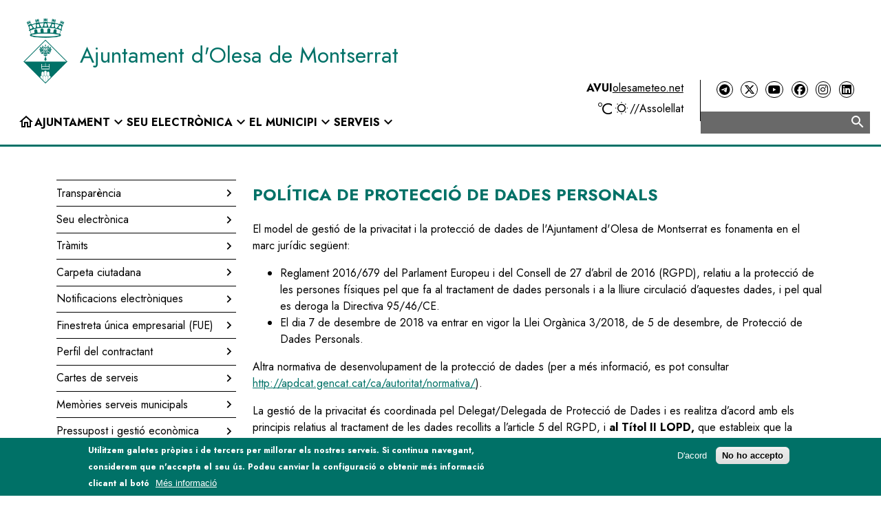

--- FILE ---
content_type: text/html; charset=UTF-8
request_url: https://www.olesademontserrat.cat/seu-electronica/politica-de-proteccio-de-dades-personals
body_size: 12604
content:
<!DOCTYPE html>
<html lang="ca" dir="ltr">
  <head>
    <meta charset="utf-8" />
<script async src="https://www.googletagmanager.com/gtag/js?id=G-GTDP4ZSNNQ"></script>
<script>window.dataLayer = window.dataLayer || [];function gtag(){dataLayer.push(arguments)};gtag("js", new Date());gtag("set", "developer_id.dMDhkMT", true);gtag("config", "G-GTDP4ZSNNQ", {"groups":"default","page_placeholder":"PLACEHOLDER_page_location"});</script>
<meta name="description" content="El model de gestió de la privacitat i la protecció de dades de l&#039;Ajuntament d&#039;Olesa de Montserrat es fonamenta en el marc jurídic següent:" />
<link rel="canonical" href="https://www.olesademontserrat.cat/seu-electronica/politica-de-proteccio-de-dades-personals" />
<meta name="Generator" content="Drupal 10 (https://www.drupal.org)" />
<meta name="MobileOptimized" content="width" />
<meta name="HandheldFriendly" content="true" />
<meta name="viewport" content="width=device-width, initial-scale=1.0" />
<style>div#sliding-popup, div#sliding-popup .eu-cookie-withdraw-banner, .eu-cookie-withdraw-tab {background: #007167} div#sliding-popup.eu-cookie-withdraw-wrapper { background: transparent; } #sliding-popup h1, #sliding-popup h2, #sliding-popup h3, #sliding-popup p, #sliding-popup label, #sliding-popup div, .eu-cookie-compliance-more-button, .eu-cookie-compliance-secondary-button, .eu-cookie-withdraw-tab { color: #ffffff;} .eu-cookie-withdraw-tab { border-color: #ffffff;}</style>
<link rel="icon" href="/themes/custom/olesa/favicon.ico" type="image/vnd.microsoft.icon" />
<script>window.a2a_config=window.a2a_config||{};a2a_config.callbacks=[];a2a_config.overlays=[];a2a_config.templates={};</script>

    <title>Política de protecció de dades personals | Ajuntament d&#039;Olesa de Montserrat</title>
    <link rel="preconnect" href="https://fonts.googleapis.com">
    <link rel="preconnect" href="https://fonts.gstatic.com" crossorigin>
     <link href="https://fonts.googleapis.com/css2?family=Jost:ital,wght@0,300;0,400;0,600;0,700;1,300;1,400;1,600;1,700&display=swap" rel="stylesheet">
     <link href="https://fonts.googleapis.com/css2?family=DM+Serif+Display&display=swap" rel="stylesheet">
     <link href="https://fonts.googleapis.com/icon?family=Material+Icons|Material+Icons+Outlined" rel="stylesheet">
    <link rel="stylesheet" media="all" href="/core/misc/components/progress.module.css?t8hq3r" />
<link rel="stylesheet" media="all" href="/core/misc/components/ajax-progress.module.css?t8hq3r" />
<link rel="stylesheet" media="all" href="/core/modules/system/css/components/align.module.css?t8hq3r" />
<link rel="stylesheet" media="all" href="/core/modules/system/css/components/fieldgroup.module.css?t8hq3r" />
<link rel="stylesheet" media="all" href="/core/modules/system/css/components/container-inline.module.css?t8hq3r" />
<link rel="stylesheet" media="all" href="/core/modules/system/css/components/clearfix.module.css?t8hq3r" />
<link rel="stylesheet" media="all" href="/core/modules/system/css/components/details.module.css?t8hq3r" />
<link rel="stylesheet" media="all" href="/core/modules/system/css/components/hidden.module.css?t8hq3r" />
<link rel="stylesheet" media="all" href="/core/modules/system/css/components/item-list.module.css?t8hq3r" />
<link rel="stylesheet" media="all" href="/core/modules/system/css/components/js.module.css?t8hq3r" />
<link rel="stylesheet" media="all" href="/core/modules/system/css/components/nowrap.module.css?t8hq3r" />
<link rel="stylesheet" media="all" href="/core/modules/system/css/components/position-container.module.css?t8hq3r" />
<link rel="stylesheet" media="all" href="/core/modules/system/css/components/reset-appearance.module.css?t8hq3r" />
<link rel="stylesheet" media="all" href="/core/modules/system/css/components/resize.module.css?t8hq3r" />
<link rel="stylesheet" media="all" href="/core/modules/system/css/components/system-status-counter.css?t8hq3r" />
<link rel="stylesheet" media="all" href="/core/modules/system/css/components/system-status-report-counters.css?t8hq3r" />
<link rel="stylesheet" media="all" href="/core/modules/system/css/components/system-status-report-general-info.css?t8hq3r" />
<link rel="stylesheet" media="all" href="/core/modules/system/css/components/tablesort.module.css?t8hq3r" />
<link rel="stylesheet" media="all" href="//cdnjs.cloudflare.com/ajax/libs/font-awesome/6.6.0/css/all.min.css" />
<link rel="stylesheet" media="all" href="/modules/contrib/eu_cookie_compliance/css/eu_cookie_compliance.css?t8hq3r" />
<link rel="stylesheet" media="all" href="/modules/contrib/addtoany/css/addtoany.css?t8hq3r" />
<link rel="stylesheet" media="all" href="/modules/contrib/social_media_links/css/social_media_links.theme.css?t8hq3r" />
<link rel="stylesheet" media="all" href="/themes/custom/olesa/assets/css/styles.css?t8hq3r" />

    
  </head>
  <body class="not-front node-type-subpage_department node-1072 page-node not_logged">
        <a href="#main-content" class="visually-hidden focusable">
      Vés al contingut
    </a>
    
      <div class="dialog-off-canvas-main-canvas" data-off-canvas-main-canvas>
    <div class="layout-container">

  <header id="header" role="banner">
      <div class="header">
        <div class="container-fluid g-0">
          <div class="wrapper">

            
            <div id="menus" class="menus row g-0">

              <div class="main-menu-container col-12 col-xl-7">
                                  <div class="brand">
                   
  <div  class="region region-brand">
    <div  id="block-olesa-messages" class="block wrp--system-message">
    <div data-drupal-messages-fallback class="hidden"></div>
</div>

<div id="block-olesa-site-branding" class="block">
  
    
        <a href="/" rel="home">
      <img src="/themes/custom/olesa/brand.png" alt="Inici" />
    </a>
        <h1><a href="/" rel="home">Ajuntament d&#039;Olesa de Montserrat</a></h1>
    
</div>

  </div>

                  </div>
                
                                  <div class="main-menu">
                  <button id="burger-menu">
                    <span class="material-icons-outlined" aria-hidden="true">menu</span>
                    <span class="sr-only">Menú principal</span>
                  </button>
                   
  <div  class="region region-main-menu">
    <nav role="navigation" aria-labelledby="block-olesa-main-menu-menu" id="block-olesa-main-menu" class="block">
            
  <h2 class="visually-hidden" id="block-olesa-main-menu-menu">Navegació principal</h2>
  

        

              <ul class="menu">
      <li class="menu-item">
        <a class="home-link" href="/">
          <span class="sr-only">Inici</span>
          <span class="material-icons-outlined" aria-hidden="true">home</span>
        </a>
      </li>
                          <li class="menu-item menu-item--expanded"
                      >
                                  <button aria-expanded="false" class="menu-btn">
                <span>Ajuntament</span>
                <span class="material-icons-outlined menu-icon" aria-hidden="true">expand_more</span>
              </button>
                                                    <ul class="submenu">
                          <li class="menu-item"
                      >
                                  <a href="/ajuntament/lalcalde" title="L&#039;alcalde" data-drupal-link-system-path="node/12764">L&#039;alcalde</a>
                                  </li>
                      <li class="menu-item"
                      >
                                  <a href="/ajuntament/linia-directa-amb-lalcalde" title="Línia directa amb l&#039;alcalde" data-drupal-link-system-path="node/35">Línia directa amb l&#039;alcalde</a>
                                  </li>
                      <li class="menu-item"
                      >
                                  <a href="/ajuntament/agenda-de-lalcalde" data-drupal-link-system-path="node/42">Agenda de l&#039;alcalde</a>
                                  </li>
                      <li class="menu-item"
                      >
                                  <a href="/alcalde-als-barris-olesa" title="L&#039;alcalde als barris" data-drupal-link-system-path="node/3213">L&#039;alcalde als barris</a>
                                  </li>
                      <li class="menu-item"
                      >
                                  <a href="/ajuntament/corporacio" data-drupal-link-system-path="node/262">Corporació</a>
                                  </li>
                      <li class="menu-item"
                      >
                                  <a href="/consistori/ple-municipal" title="Ple Municipal" data-drupal-link-system-path="node/1793">Ple Municipal</a>
                                  </li>
                      <li class="menu-item"
                      >
                                  <a href="/ajuntament/junta-de-govern-local" title="Junta de govern local" data-drupal-link-system-path="node/843">Junta de govern local</a>
                                  </li>
                      <li class="menu-item"
                      >
                                  <a href="/consistori/decrets" data-drupal-link-system-path="node/11581">Decrets</a>
                                  </li>
                      <li class="menu-item"
                      >
                                  <a href="/ajuntament/comissions-informatives" title="Comissions informatives" data-drupal-link-system-path="node/850">Comissions informatives</a>
                                  </li>
                      <li class="menu-item"
                      >
                                  <a href="/consistori/organigrama-politic-olesa-2023" data-drupal-link-system-path="node/895">Organigrama Polític</a>
                                  </li>
                      <li class="menu-item"
                      >
                                  <a href="/consistori/organigrama-funcional-de-lajuntament" title="Organigrama funcional de l&#039;Ajuntament" data-drupal-link-system-path="node/842">Organigrama funcional de l&#039;Ajuntament</a>
                                  </li>
                      <li class="menu-item"
                      >
                                  <a href="/consistori/grups-municipals" title="Grups municipals" data-drupal-link-system-path="node/3637">Grups municipals</a>
                                  </li>
                      <li class="menu-item"
                      >
                                  <a href="/consistori/recursos-humans" data-drupal-link-system-path="node/909">Recursos Humans</a>
                                  </li>
                      <li class="menu-item"
                      >
                                  <a href="/ajuntament/acces-la-informacio-publica" title="Accés a la informació pública" data-drupal-link-system-path="node/826">Accés a la informació pública</a>
                                  </li>
                      <li class="menu-item"
                      >
                                  <a href="/ajuntament/inventari-de-bens" data-drupal-link-system-path="node/228">Inventari de Béns</a>
                                  </li>
                      <li class="menu-item"
                      >
                                  <a href="/ajuntament/queixes-i-suggeriments" data-drupal-link-system-path="node/40">Queixes i suggeriments</a>
                                  </li>
                      <li class="menu-item menu-item--collapsed"
                      >
                                  <a href="/canal-intern-alertes-olesa" title="Canal intern d&#039;alertes" data-drupal-link-system-path="node/4357">Canal intern d&#039;alertes</a>
                                  </li>
                      <li class="menu-item"
                      >
                                  <a href="/ajuntament/valoracio-de-serveis" title="Valoració de serveis" data-drupal-link-system-path="node/832">Valoració de serveis</a>
                                  </li>
                      <li class="menu-item"
                      >
                                  <a href="/ajuntament/pla-actuacio-municipal-pam-2023-2027" title="Pla d&#039;Actuació Municipal (PAM) 2023-2027" data-drupal-link-system-path="node/4032">Pla d&#039;Actuació Municipal (PAM) 2023-2027</a>
                                  </li>
                      <li class="menu-item menu-item--collapsed"
                      >
                                  <a href="/eleccions-municipals-2023" title="Eleccions municipals 2023" data-drupal-link-system-path="node/188">Eleccions municipals 2023</a>
                                  </li>
                      <li class="menu-item menu-item--collapsed"
                      >
                                  <a href="/eleccions-parlament-catalunya-12-maig-2024" title="Eleccions al Parlament de Catalunya 12 maig 2024" data-drupal-link-system-path="node/4461">Eleccions al Parlament 2024</a>
                                  </li>
                      <li class="menu-item menu-item--collapsed"
                      >
                                  <a href="/eleccions-parlament-europeu-9-juny-2024" title="Eleccions al Parlament Europeu 9 juny 2024" data-drupal-link-system-path="node/4734">Eleccions al Parlament Europeu 9 juny 2024</a>
                                  </li>
        </ul>
  
              </li>
                      <li class="menu-item menu-item--expanded menu-item--active-trail"
                      >
                                  <button aria-expanded="false" class="menu-btn">
                <span>Seu electrònica</span>
                <span class="material-icons-outlined menu-icon" aria-hidden="true">expand_more</span>
              </button>
                                                    <ul class="submenu">
                          <li class="menu-item"
                      >
                                  <a href="https://www.seu-e.cat/ca/web/olesademontserrat/govern-obert-i-transparencia" title="Transparència">Transparència</a>
                                  </li>
                      <li class="menu-item"
                      >
                                  <a href="https://www.seu-e.cat/ca/web/olesademontserrat" title="Seu electrònica">Seu electrònica</a>
                                  </li>
                      <li class="menu-item"
                      >
                                  <a href="https://bpm.olesademontserrat.cat/OAC/CdS.html" title="Tràmits">Tràmits</a>
                                  </li>
                      <li class="menu-item"
                      >
                                  <a href="https://bpm.olesademontserrat.cat/OAC/SegExpStandalone.jsp?idioma=ca&amp;_UNITREE=CARP&amp;useValid=true" title="Carpeta ciutadana">Carpeta ciutadana</a>
                                  </li>
                      <li class="menu-item"
                      >
                                  <a href="/seu-electronica/notificacions-electroniques" title="Notificacions electròniques" data-drupal-link-system-path="node/1073">Notificacions electròniques</a>
                                  </li>
                      <li class="menu-item"
                      >
                                  <a href="/seu-electronica/finestreta-unica-empresarial-fue" title="Finestreta única empresarial (FUE)" data-drupal-link-system-path="node/1090">Finestreta única empresarial (FUE)</a>
                                  </li>
                      <li class="menu-item"
                      >
                                  <a href="/seu-electronica/perfil-del-contractant" title="Perfil del contractant" data-drupal-link-system-path="node/1082">Perfil del contractant</a>
                                  </li>
                      <li class="menu-item"
                      >
                                  <a href="https://www.seu-e.cat/ca/web/olesademontserrat/govern-obert-i-transparencia/serveis-i-tramits/serveis/cataleg-i-cartes-de-serveis" title="Cartes de serveis">Cartes de serveis</a>
                                  </li>
                      <li class="menu-item"
                      >
                                  <a href="https://www.seu-e.cat/ca/web/olesademontserrat/govern-obert-i-transparencia/serveis-i-tramits/serveis/memories-dels-serveis-municipals-213" title="Memòries serveis municipals">Memòries serveis municipals</a>
                                  </li>
                      <li class="menu-item"
                      >
                                  <a href="/pressupost-i-gestio-economica-olesa" title="Pressupost i gestió econòmica" data-drupal-link-system-path="node/15499">Pressupost i gestió econòmica</a>
                                  </li>
                      <li class="menu-item"
                      >
                                  <a href="https://www.seu-e.cat/ca/web/olesademontserrat/govern-obert-i-transparencia/accio-de-govern-i-normativa/normativa-plans-i-programes/ordenances-fiscals" title="Ordenances fiscals">Ordenances fiscals</a>
                                  </li>
                      <li class="menu-item"
                      >
                                  <a href="https://www.seu-e.cat/ca/web/olesademontserrat/govern-obert-i-transparencia/contractes-convenis-i-subvencions" title="Contractes, convenis i subvencions">Contractes, convenis i subvencions</a>
                                  </li>
                      <li class="menu-item"
                      >
                                  <a href="/canal-consultes-portal-contractacio-publica" title="Canal de consultes del portal de contractació pública" data-drupal-link-system-path="node/6457">Canal de consultes Contractació pública</a>
                                  </li>
                      <li class="menu-item"
                      >
                                  <a href="https://www.seu-e.cat/ca/web/olesademontserrat/govern-obert-i-transparencia/accio-de-govern-i-normativa/accio-de-govern-i-grups-politics/tauler-d-edictes-i-anuncis" title="Tauler d&#039;edictes i anuncis">Tauler d&#039;edictes i anuncis</a>
                                  </li>
                      <li class="menu-item"
                      >
                                  <a href="/seu-electronica/actes-i-convocatories-organs-collegiats" title="Actes i convocatòries òrgans col·legiats" data-drupal-link-system-path="node/1564">Actes i convocatòries òrgans col·legiats</a>
                                  </li>
                      <li class="menu-item"
                      >
                                  <a href="/seu-electronica/normativa-municipal" data-drupal-link-system-path="node/937">Normativa municipal</a>
                                  </li>
                      <li class="menu-item menu-item--collapsed"
                      >
                                  <a href="/oferta-publica-ocupacio" title="Ofertes d&#039;ocupació" data-drupal-link-system-path="node/335">Ofertes d&#039;ocupació</a>
                                  </li>
                      <li class="menu-item menu-item--active-trail"
                      >
                                  <a href="/seu-electronica/politica-de-proteccio-de-dades-personals" title="Política de protecció de dades personals" data-drupal-link-system-path="node/1072" class="is-active" aria-current="page">Política de protecció de dades personals</a>
                                  </li>
                      <li class="menu-item"
                      >
                                  <a href="https://bpm.olesademontserrat.cat/OAC/ValidarDoc.jsp?idioma=ca" title="Validador electrònic de documents">Validador electrònic de documents</a>
                                  </li>
                      <li class="menu-item"
                      >
                                  <a href="/seu-electronica/informacio-de-la-seu-electronica" title="Informació de la Seu electrònica" data-drupal-link-system-path="node/1091">Informació de la Seu electrònica</a>
                                  </li>
                      <li class="menu-item"
                      >
                                  <a href="/cercador-informacio-i-documentacio-oficials-cido" title="Cercador d’Informació i Documentació Oficials (CIDO)" data-drupal-link-system-path="node/1877">Cercador d’Informació i Documentació Oficials (CIDO)</a>
                                  </li>
        </ul>
  
              </li>
                      <li class="menu-item menu-item--expanded"
                      >
                                  <button aria-expanded="false" class="menu-btn">
                <span>El municipi</span>
                <span class="material-icons-outlined menu-icon" aria-hidden="true">expand_more</span>
              </button>
                                                    <ul class="submenu">
                          <li class="menu-item"
                      >
                                  <a href="/el-municipi/com-arribar-hi" title="Com arribar-hi" data-drupal-link-system-path="node/577">Com arribar-hi</a>
                                  </li>
                      <li class="menu-item"
                      >
                                  <a href="/el-municipi/festes-i-tradicions" title="Festes i tradicions" data-drupal-link-system-path="node/578">Festes i tradicions</a>
                                  </li>
                      <li class="menu-item"
                      >
                                  <a href="/el-municipi/historia" title="Història del municipi" data-drupal-link-system-path="node/3632">Història del municipi</a>
                                  </li>
                      <li class="menu-item"
                      >
                                  <a href="/el-municipi/el-municipi-en-xifres" title="El municipi en xifres" data-drupal-link-system-path="node/601">El municipi en xifres</a>
                                  </li>
                      <li class="menu-item menu-item--collapsed"
                      >
                                  <a href="/ajuntament/nomenclator-dolesa" data-drupal-link-system-path="node/236">Nomenclàtor d&#039;Olesa</a>
                                  </li>
                      <li class="menu-item"
                      >
                                  <a href="/el-municipi/farmacies-de-guardia" data-drupal-link-system-path="node/645">Farmàcies de guàrdia</a>
                                  </li>
                      <li class="menu-item"
                      >
                                  <a href="/el-municipi/directori-equipaments-olesa" title="Directori d&#039;equipaments" data-drupal-link-system-path="node/2444">Directori d&#039;equipaments</a>
                                  </li>
        </ul>
  
              </li>
                      <li class="menu-item menu-item--expanded"
                      >
                                  <button aria-expanded="false" class="menu-btn">
                <span>Serveis</span>
                <span class="material-icons-outlined menu-icon" aria-hidden="true">expand_more</span>
              </button>
                                                    <ul class="submenu">
                          <li class="menu-item menu-item--collapsed"
                      >
                                  <a href="/benestar-social" title="Benestar Social" data-drupal-link-system-path="node/86">Benestar Social</a>
                                  </li>
                      <li class="menu-item menu-item--collapsed"
                      >
                                  <a href="/civisme-i-convivencia" title="Civisme i convivència" data-drupal-link-system-path="node/87">Civisme i convivència</a>
                                  </li>
                      <li class="menu-item menu-item--collapsed"
                      >
                                  <a href="/comunicacio" title="Comunicació" data-drupal-link-system-path="node/280">Comunicació</a>
                                  </li>
                      <li class="menu-item menu-item--collapsed"
                      >
                                  <a href="/cultura-i-festes" title="Cultura i Festes" data-drupal-link-system-path="node/89">Cultura i Festes</a>
                                  </li>
                      <li class="menu-item menu-item--collapsed"
                      >
                                  <a href="/esports" title="Esports" data-drupal-link-system-path="node/12">Esports</a>
                                  </li>
                      <li class="menu-item menu-item--collapsed"
                      >
                                  <a href="/arxiu-historic-municipal" title="Arxiu històric municipal" data-drupal-link-system-path="node/92">Arxiu històric municipal</a>
                                  </li>
                      <li class="menu-item menu-item--collapsed"
                      >
                                  <a href="/politiques-migratories-antiracisme-i-cooperacio" title="Polít. Migratòries, Antiracisme i Cooperació" data-drupal-link-system-path="node/108">Polít. Migratòries, Antiracisme i Cooperació</a>
                                  </li>
                      <li class="menu-item menu-item--collapsed"
                      >
                                  <a href="/educacio-i-infancia" title="Ensenyament i Infància" data-drupal-link-system-path="node/59">Educació i Infància</a>
                                  </li>
                      <li class="menu-item menu-item--collapsed"
                      >
                                  <a href="/escola-municipal-de-musica" title="Escola Municipal de Música" data-drupal-link-system-path="node/96">Escola Municipal de Música</a>
                                  </li>
                      <li class="menu-item menu-item--collapsed"
                      >
                                  <a href="/gestio-de-lespai-public-i-dequipaments" title="Gestió de l&#039;Espai públic i d&#039;equipaments" data-drupal-link-system-path="node/127">Gestió de l&#039;Espai públic i d&#039;equipaments</a>
                                  </li>
                      <li class="menu-item menu-item--collapsed"
                      >
                                  <a href="/genere-feminismes-i-lgtbiq" title="Gènere, Feminismes i LGTBIQ+" data-drupal-link-system-path="node/100">Gènere, Feminismes i LGTBIQ+</a>
                                  </li>
                      <li class="menu-item menu-item--collapsed"
                      >
                                  <a href="/habitatge" title="Habitatge" data-drupal-link-system-path="node/79">Habitatge</a>
                                  </li>
                      <li class="menu-item menu-item--collapsed"
                      >
                                  <a href="/joventut" title="Joventut" data-drupal-link-system-path="node/82">Joventut</a>
                                  </li>
                      <li class="menu-item menu-item--collapsed"
                      >
                                  <a href="/medi-ambient" title="Medi ambient" data-drupal-link-system-path="node/103">Medi ambient</a>
                                  </li>
                      <li class="menu-item menu-item--collapsed"
                      >
                                  <a href="/oficina-datencio-ciutadana" title="Oficina d&#039;atenció ciutadana" data-drupal-link-system-path="node/109">Oficina d&#039;atenció ciutadana</a>
                                  </li>
                      <li class="menu-item menu-item--collapsed"
                      >
                                  <a href="/participacio-ciutadana" title="Participació ciutadana" data-drupal-link-system-path="node/71">Participació ciutadana</a>
                                  </li>
                      <li class="menu-item menu-item--collapsed"
                      >
                                  <a href="/promocio-economica" title="Promoció econòmica" data-drupal-link-system-path="node/113">Promoció econòmica</a>
                                  </li>
                      <li class="menu-item menu-item--collapsed"
                      >
                                  <a href="/salut-publica" title="Salut pública" data-drupal-link-system-path="node/116">Salut pública</a>
                                  </li>
                      <li class="menu-item menu-item--collapsed"
                      >
                                  <a href="/seguretat-ciutadana" title="Seguretat ciutadana" data-drupal-link-system-path="node/117">Seguretat ciutadana</a>
                                  </li>
                      <li class="menu-item menu-item--collapsed"
                      >
                                  <a href="/transport-i-mobilitat" title="Transport i  mobilitat" data-drupal-link-system-path="node/120">Transport i  mobilitat</a>
                                  </li>
                      <li class="menu-item menu-item--collapsed"
                      >
                                  <a href="/urbanisme" title="Urbanisme" data-drupal-link-system-path="node/123">Urbanisme</a>
                                  </li>
        </ul>
  
              </li>
        </ul>
  

  </nav>

  </div>

                  </div>
                             </div>

              <div class="search-container col-12 col-xl-5">
                                  <div class="search">
                   
  <div  class="region region-weather">
    

      

<div class="meteo">
  <div class="meteo-1">
    <p>AVUI</p>
    <a href="http://olesameteo.net/" target="_blank">olesameteo.net</a>
  </div>
  <div class="meteo-2">
    <span class="weather-temperature">ºC</span>
    <span class="weather-icon"><i class="bi bi-brightness-low" aria-hidden="true"></i></span>
    <span class="separator">//</span>
    <span class="weather-text">Assolellat</span>
  </div>
</div>

  </div>

                   
  <div  class="region region-search">
    
<div id="block-socialmedialinks" class="block-social-media-links block">
  
    
      <div class="content">
      

<ul class="social-media-links--platforms platforms inline horizontal">
      <li>
      <a class="social-media-link-icon--telegram" href="https://telegram.me/ajuntamentolesa"  target="_blank" aria-label="Telegram" title="Telegram" >
        <span class='fab fa-telegram fa-2x'></span>
      </a>

          </li>
      <li>
      <a class="social-media-link-icon--twitter" href="https://x.com/AjuntamentOlesa"  target="_blank" aria-label="Twitter" title="Twitter" >
        <span class='fab fa-x-twitter fa-2x'></span>
      </a>

          </li>
      <li>
      <a class="social-media-link-icon--youtube_channel" href="https://www.youtube.com/channel/UC3r9RwEN_M-BBC0zpozVNpA"  target="_blank" aria-label="YouTube" title="YouTube" >
        <span class='fab fa-youtube fa-2x'></span>
      </a>

          </li>
      <li>
      <a class="social-media-link-icon--facebook" href="https://www.facebook.com/AjuntamentOlesadeMontserrat"  target="_blank" aria-label="Facebook" title="Facebook" >
        <span class='fab fa-facebook fa-2x'></span>
      </a>

          </li>
      <li>
      <a class="social-media-link-icon--instagram" href="https://www.instagram.com/ajuntamentolesa/?hl=es"  target="_blank" aria-label="Instagram" title="Instagram" >
        <span class='fab fa-instagram fa-2x'></span>
      </a>

          </li>
      <li>
      <a class="social-media-link-icon--linkedin" href="https://www.linkedin.com/company/2890484/"  target="_blank" aria-label="LinkedIn" title="LinkedIn" >
        <span class='fab fa-linkedin fa-2x'></span>
      </a>

          </li>
  </ul>

    </div>
  </div>

<div id="block-searchapiblock" class="block search-api-block block-full">
  
    
      <div class="content">
      
            <div><form id="search-block-form" action="/search/" method="get"><div class="js-form-item form-item js-form-type-search form-item-keys js-form-item-keys form-no-label"><input id="search-keywords" maxlength="128" name="search_api_fulltext" size="20" type="search" value></div><div class="form-actions js-form-wrapper form-wrapper"><button class="search-form__button button js-form-submit form-submit" data-twig-suggestion="search_form_submit" data-drupal-selector="edit-submit" type="submit" id="edit-submit" value="Cerca">
                                                                          <span class="material-icons-outlined" aria-hidden="true">search</span>
                                                                          <span class="sr-only">Cercar</span>
                                                                        </button></div></form></div>
      
    </div>
  </div>

  </div>

                  </div>
                              </div>             </div>

          </div>        </div>      </div>
  </header>

   
  
  
  
  
  <main role="main">
    <a id="main-content" tabindex="-1"></a>
          <div class="layout-content">
        
  <div  class="region region-content">
    
<div id="block-olesa-content" class="block">
  
    
      <div class="content">
      <article data-history-node-id="1072">
  <div class="container-fluid">
    
        

    
    <div>
          
  <section   class="layout layout-2-cols">

          <div class="container">
        <div class="row">
    
              <div  class="col-12 col-lg-3">
          <nav role="navigation" aria-labelledby="-menu" class="menu-sidebar-departament block">
            
  <h2 class="visually-hidden" id="-menu">Navegació principal</h2>
  

        

              <ul class="menu">
      <li class="menu-item">
        <a class="home-link" href="/">
          <span class="sr-only">Inici</span>
          <span class="material-icons-outlined" aria-hidden="true">home</span>
        </a>
      </li>
                          <li class="menu-item"
                      >
                                  <a href="https://www.seu-e.cat/ca/web/olesademontserrat/govern-obert-i-transparencia" title="Transparència">Transparència</a>
                                  </li>
                      <li class="menu-item"
                      >
                                  <a href="https://www.seu-e.cat/ca/web/olesademontserrat" title="Seu electrònica">Seu electrònica</a>
                                  </li>
                      <li class="menu-item"
                      >
                                  <a href="https://bpm.olesademontserrat.cat/OAC/CdS.html" title="Tràmits">Tràmits</a>
                                  </li>
                      <li class="menu-item"
                      >
                                  <a href="https://bpm.olesademontserrat.cat/OAC/SegExpStandalone.jsp?idioma=ca&amp;_UNITREE=CARP&amp;useValid=true" title="Carpeta ciutadana">Carpeta ciutadana</a>
                                  </li>
                      <li class="menu-item"
                      >
                                  <a href="/seu-electronica/notificacions-electroniques" title="Notificacions electròniques" data-drupal-link-system-path="node/1073">Notificacions electròniques</a>
                                  </li>
                      <li class="menu-item"
                      >
                                  <a href="/seu-electronica/finestreta-unica-empresarial-fue" title="Finestreta única empresarial (FUE)" data-drupal-link-system-path="node/1090">Finestreta única empresarial (FUE)</a>
                                  </li>
                      <li class="menu-item"
                      >
                                  <a href="/seu-electronica/perfil-del-contractant" title="Perfil del contractant" data-drupal-link-system-path="node/1082">Perfil del contractant</a>
                                  </li>
                      <li class="menu-item"
                      >
                                  <a href="https://www.seu-e.cat/ca/web/olesademontserrat/govern-obert-i-transparencia/serveis-i-tramits/serveis/cataleg-i-cartes-de-serveis" title="Cartes de serveis">Cartes de serveis</a>
                                  </li>
                      <li class="menu-item"
                      >
                                  <a href="https://www.seu-e.cat/ca/web/olesademontserrat/govern-obert-i-transparencia/serveis-i-tramits/serveis/memories-dels-serveis-municipals-213" title="Memòries serveis municipals">Memòries serveis municipals</a>
                                  </li>
                      <li class="menu-item"
                      >
                                  <a href="/pressupost-i-gestio-economica-olesa" title="Pressupost i gestió econòmica" data-drupal-link-system-path="node/15499">Pressupost i gestió econòmica</a>
                                  </li>
                      <li class="menu-item"
                      >
                                  <a href="https://www.seu-e.cat/ca/web/olesademontserrat/govern-obert-i-transparencia/accio-de-govern-i-normativa/normativa-plans-i-programes/ordenances-fiscals" title="Ordenances fiscals">Ordenances fiscals</a>
                                  </li>
                      <li class="menu-item"
                      >
                                  <a href="https://www.seu-e.cat/ca/web/olesademontserrat/govern-obert-i-transparencia/contractes-convenis-i-subvencions" title="Contractes, convenis i subvencions">Contractes, convenis i subvencions</a>
                                  </li>
                      <li class="menu-item"
                      >
                                  <a href="/canal-consultes-portal-contractacio-publica" title="Canal de consultes del portal de contractació pública" data-drupal-link-system-path="node/6457">Canal de consultes Contractació pública</a>
                                  </li>
                      <li class="menu-item"
                      >
                                  <a href="https://www.seu-e.cat/ca/web/olesademontserrat/govern-obert-i-transparencia/accio-de-govern-i-normativa/accio-de-govern-i-grups-politics/tauler-d-edictes-i-anuncis" title="Tauler d&#039;edictes i anuncis">Tauler d&#039;edictes i anuncis</a>
                                  </li>
                      <li class="menu-item"
                      >
                                  <a href="/seu-electronica/actes-i-convocatories-organs-collegiats" title="Actes i convocatòries òrgans col·legiats" data-drupal-link-system-path="node/1564">Actes i convocatòries òrgans col·legiats</a>
                                  </li>
                      <li class="menu-item"
                      >
                                  <a href="/seu-electronica/normativa-municipal" data-drupal-link-system-path="node/937">Normativa municipal</a>
                                  </li>
                      <li class="menu-item menu-item--collapsed"
                      >
                                  <a href="/oferta-publica-ocupacio" title="Ofertes d&#039;ocupació" data-drupal-link-system-path="node/335">Ofertes d&#039;ocupació</a>
                                  </li>
                      <li class="menu-item menu-item--active-trail"
                      >
                                  <a href="/seu-electronica/politica-de-proteccio-de-dades-personals" title="Política de protecció de dades personals" data-drupal-link-system-path="node/1072" class="is-active" aria-current="page">Política de protecció de dades personals</a>
                                  </li>
                      <li class="menu-item"
                      >
                                  <a href="https://bpm.olesademontserrat.cat/OAC/ValidarDoc.jsp?idioma=ca" title="Validador electrònic de documents">Validador electrònic de documents</a>
                                  </li>
                      <li class="menu-item"
                      >
                                  <a href="/seu-electronica/informacio-de-la-seu-electronica" title="Informació de la Seu electrònica" data-drupal-link-system-path="node/1091">Informació de la Seu electrònica</a>
                                  </li>
                      <li class="menu-item"
                      >
                                  <a href="/cercador-informacio-i-documentacio-oficials-cido" title="Cercador d’Informació i Documentació Oficials (CIDO)" data-drupal-link-system-path="node/1877">Cercador d’Informació i Documentació Oficials (CIDO)</a>
                                  </li>
        </ul>
  

  </nav>

        </div>
      
              <div  class="col-12 col-lg-9">
          
<div class="subdepartment-title block">
  
    
      <div class="content">
      
<span><h2>Política de protecció de dades personals</h2>
</span>

    </div>
  </div>

<div class="block">
  
    
      <div class="content">
      
            <div><p>El model de gestió de la privacitat i la protecció de dades de l'Ajuntament d'Olesa de Montserrat es fonamenta en el marc jurídic següent:</p><ul><li>Reglament 2016/679 del Parlament Europeu i del Consell de 27 d’abril de 2016 (RGPD), relatiu a la protecció de les persones físiques pel que fa al tractament de dades personals i a la lliure circulació d’aquestes dades, i pel qual es deroga la Directiva 95/46/CE.</li><li>El dia 7 de desembre de 2018 va entrar en vigor la Llei Orgànica 3/2018, de 5 de desembre, de Protecció de Dades Personals.&nbsp;</li></ul><p>Altra normativa de desenvolupament de la protecció de dades (per a més informació, es pot consultar <a href="http://apdcat.gencat.cat/ca/autoritat/normativa/">http://apdcat.gencat.cat/ca/autoritat/normativa/</a>).</p><p>La gestió de la privacitat és coordinada pel Delegat/Delegada de Protecció de Dades i es realitza d’acord amb els principis relatius al tractament de les dades recollits a l’article 5 del RGPD, i&nbsp;<strong>al Títol II LOPD,</strong><em><strong>&nbsp;</strong></em>que estableix que la protecció serà la següent:<br><br>Les dades seran tractades de manera lícita, lleial i transparent en relació amb l’interessat/da (licitud, lleialtat i transparència).</p><ul><li>Les dades seran recollides amb finalitats determinades, explícites i legítimes i posteriorment no seran tractades de manera incompatible amb aquestes finalitats.</li><li>Les dades seran les adequades, pertinents i limitades al que és necessari en relació amb les finalitats per a les quals es tracten (minimització de dades).</li><li>Les dades seran exactes i, si cal, actualitzades (“exactitud”).</li><li>Les dades es conservaran de manera que permetin identificar els interessats durant un període no superior al necessari per a les finalitats del tractament de dades personals (“limitació del termini de conservació”).</li><li>Les dades es tractaran de manera que se’n garanteixi una seguretat adequada, inclosa la protecció contra el tractament no autoritzat o il·lícit i contra la seva pèrdua, destrucció o dany accidental, mitjançant l’aplicació de les mesures tècniques o organitzatives adequades (“integritat i confidencialitat”).</li></ul><p>Contacte: <a href="mailto:dpd@olesademontserrat.cat">dpd@olesademontserrat.cat</a></p><p>En base a la informació requerida a l'art. 30 del RGPD, i&nbsp;<strong>l’article 31</strong><em><strong> LOPD,&nbsp;</strong></em>aquests tractaments (que per motius organitzatius i de comptabilitat estan vinculats als actuals fitxers) es detallen a la taula següent:</p><table><thead><tr><th><strong>Fitxer</strong></th><th><strong>Finalitat</strong></th><th><strong>Mesures de seguretat</strong></th><th><strong>Responsable</strong></th></tr></thead><tbody><tr><td><strong>1.Gestió de personal</strong></td><td><p>Tractament de dades relatius a la gestió de recursos humans.</p><p>&nbsp;</p></td><td>Alt</td><td rowspan="21"><p>&nbsp;</p><p>&nbsp;</p><p>&nbsp;</p><p>&nbsp;</p><p>&nbsp;</p><p>&nbsp;</p><p>&nbsp;</p><p>&nbsp;</p><p>&nbsp;</p><p>&nbsp;</p><p>&nbsp;</p><p>&nbsp;</p><p>&nbsp;</p><p>&nbsp;</p><p>&nbsp;</p><p>&nbsp;</p><p>&nbsp;</p><p>&nbsp;</p><p>&nbsp;</p><p>&nbsp;</p><p>&nbsp;</p><p>&nbsp;</p><p>&nbsp;</p><p>&nbsp;</p><p>&nbsp;</p><p>&nbsp;</p><p>Ajuntament d’Olesa de Montserrat</p></td></tr><tr><td><strong>2.Educació</strong></td><td><p>Tractament de dades per a escoles municipals i altres activitats educatives.</p><p>&nbsp;</p></td><td>Alt</td></tr><tr><td><strong>3.Usuaris de serveis municipals</strong></td><td><p>Tractaments de dades per a la gestió dels diferents serveis municipals.</p><p>&nbsp;</p></td><td>Bàsic</td></tr><tr><td><strong>4.Gestió tributària</strong></td><td><p>Tractaments de dades relatius al cobrament i gestió de tributs.</p><p>&nbsp;</p></td><td>Bàsic</td></tr><tr><td><strong>5.expedients i procediments municipals</strong></td><td><p>&nbsp;</p><p>Tractaments de dades relatius a expedients municipals, atorgament de llicències</p></td><td>Bàsic</td></tr><tr><td><strong>6. Gestió econòmica</strong></td><td>Tractament de dades destinats a la gestió comptable municipal.</td><td>Bàsic</td></tr><tr><td><strong>7. Contractes</strong></td><td><p>Tractaments de dades destinats a la gestió contractual municipal.</p><p>&nbsp;</p></td><td>Bàsic</td></tr><tr><td><strong>8.Serveis d’atenció ciutadana</strong></td><td><p>&nbsp;</p><p>Tractaments de dades de consumidors, queixes, etc...</p></td><td>Bàsic</td></tr><tr><td><strong>9.Registre de bens i activitats</strong></td><td><p>Tractaments de dades referents al registre d’interessos de càrrecs electes.</p><p>&nbsp;</p></td><td>Mitjà</td></tr><tr><td><strong>10.Participació ciutadana</strong></td><td><p>Tractaments de dades relatius a ciutadans participants en activitats municipals.</p><p>&nbsp;</p></td><td>Bàsic</td></tr><tr><td><strong>11.Policia Local</strong></td><td><p>Tractaments de dades realitzats per la Policia Local de l’Ajuntament.</p><p>&nbsp;</p></td><td>Alt</td></tr><tr><td><strong>12.Padró d’habitants</strong></td><td><p>Tractaments de dades del padró municipal d’habitants.</p><p>&nbsp;</p></td><td>Bàsic</td></tr><tr><td><strong>13. Registre censal d’animals de companyia</strong></td><td><p>&nbsp;</p><p>Tractaments de dades dels propietaris d’animals perillosos.</p><p>&nbsp;</p></td><td>Bàsic</td></tr><tr><td><strong>14. Videovigilància</strong></td><td><p>Tractaments de dades mitjançant les càmeres de videovigilància.</p><p>&nbsp;</p></td><td>Bàsic</td></tr><tr><td><strong>15.Relacions institucionals</strong></td><td>Tractaments de dades relatives a dades de contactes institucionals.</td><td>Bàsic</td></tr><tr><td><strong>16. Expedients sancionadors</strong></td><td><p>Tractaments de dades en relació a expedients sancionadors.</p><p>&nbsp;</p></td><td>Mitjà</td></tr><tr><td><strong>17. Registre d’entrades i sortides</strong></td><td><p>Tractament de les dades gestionades al registre d’entrada i sortida de l’Ajuntament.</p><p>&nbsp;</p></td><td>Bàsic</td></tr><tr><td><strong>18. Arxiu municipal</strong></td><td><p>Tractaments de dades per a la gestió de l’arxiu municipal.</p><p>&nbsp;</p></td><td>Bàsic</td></tr><tr><td><strong>19. Registre d’unions estables de parella</strong></td><td><p>&nbsp;</p><p>Tractament de dades de la gestió del registre d’unions civils i parelles de fet del municipi.</p><p>&nbsp;</p></td><td>Bàsic</td></tr><tr><td><strong>20. Promoció econòmica</strong></td><td><p>Tractament de dades relatives a la gestió d’ocupació i viver d’empreses.</p><p>&nbsp;</p></td><td>Mitjà</td></tr><tr><td><strong>21. Benestar social</strong></td><td><p>Tractament de dades relatives a serveis socials.</p><p>&nbsp;</p></td><td>Alt</td></tr></tbody></table><p>En el cas dels tractaments basats en el consentiment, aquest es pot retirar en qualsevol moment. Si es dona aquesta circumstància, l’Ajuntament deixarà de tractar les dades sobre les quals s’ha retirat aquest consentiment.</p><p>La normativa reconeix uns drets que permeten a les persones garantir un control efectiu sobre les seves dades. Aquests drets, que només poden ser exercits pel propi interessat/ada o per un representant degudament acreditat per llei, són els següents:</p><p>&nbsp;</p><table><thead><tr><th><strong>DRET</strong></th><th><strong>DESCRIPCIÓ</strong></th><th><strong>MODEL DE FORMULARI</strong></th><th><strong>OBSERVACIONS</strong></th></tr></thead><tbody><tr><td><strong>Accés</strong></td><td>Permet obtenir la confirmació o no de l’existència d’un tractament de dades. En cas afirmatiu, l’interessat té dret a accedir a la relació de dades que es tracten, la seva tipologia, finalitat, procedència, cessions realitzades i previstes (si s’escau) i caducitat.</td><td><a href="https://www.olesademontserrat.cat/sites/default/files/2024-01/MODEL-Dret-acces-CAT%20%281%29.doc">Formulari dret d’accés</a></td><td>En cas de sol·licitar accés a imatges de videocàmeres, cal adjuntar una fotografia o imatge de la persona afectada i especificar: adreça de les videocàmeres, data i franja horària (fracció de mitja hora).</td></tr><tr><td><strong>Rectificació</strong></td><td>Permet la correcció de dades inexactes o completar les dades incompletes.</td><td><a href="https://www.olesademontserrat.cat/sites/default/files/2024-01/MODEL-Dret-rectificacio-CAT.doc">Formulari dret de rectificació</a></td><td>&nbsp;</td></tr><tr><td><strong>Supressió(dret a l’oblit)</strong></td><td>Permet obtenir la supressió de les dades que afecten l’interessat.</td><td><a href="https://www.olesademontserrat.cat/sites/default/files/2024-01/MODEL-Dret-supressio-CAT.doc">Formulari dret de supressió</a></td><td>En cas d’estimació, la dada quedaria bloquejada (solament a disposició de possibles reclamacions) i s’esborraria quan es complissin els terminis legals de prescripció.</td></tr><tr><td><strong>Limitació</strong></td><td>Permet emprar les dades només per a reclamacions o protecció de drets d’altri, mentre es verifica l’exactitud de les dades o la licitud del seu ús.</td><td><a href="https://www.olesademontserrat.cat/sites/default/files/2024-01/MODEL-Dret-limitacio-tractament-CAT.doc">Formulari dret de limitació</a></td><td><p>&nbsp;</p><p>En vigor a partir del 25 de maig de 2018.</p></td></tr><tr><td><strong>Oposició</strong></td><td>Permet demanar a l’Administració que es deixi d’emprar una dada determinada per a un tractament concret.</td><td><a href="https://www.olesademontserrat.cat/sites/default/files/2024-01/MODEL-Dret-oposicio-CAT.doc">Formulari dret d’oposició</a></td><td>Aquest exercici de dret ha d’estar motivat de manera adient, tret que l’habilitació legal del tractament sigui exclusivament el consentiment del ciutadà.</td></tr><tr><td><strong>Portabilitat</strong></td><td>Permet rebre les dades personals que ha facilitat a un responsable del tractament en un format estructurat, d'ús comú i de lectura mecànica, i a transmetre-les a un altre responsable.</td><td><a href="https://www.olesademontserrat.cat/sites/default/files/2024-01/MODEL-Dret-portabilitat-CAT.doc">Formulari dret portabilitat</a></td><td><p>&nbsp;</p><p>El tractament s’ha de basar en el consentiment o en un contracte i s’ha de fer per mitjans automatitzats.</p><p>&nbsp;</p></td></tr></tbody></table><p>Atès el volum de les dades tractades, quan l’exercici de drets no concreti sobre quins tractaments es vol exercir el dret, l’Ajuntament requerirà a l’interessat per tal que ho faci. S’entendran com a desistits els exercicis no concretats en temps i forma.</p><p>Es podran rebutjar de forma argumentada les peticions d’accés excessives o desproporcionades, d’acord amb el que preveu la normativa vigent. L’Ajuntament ha de respondre els exercicis de drets en el termini de 30 dies.</p><p>En cas que la persona interessada consideri que els seus drets no han estat atesos adientment, pot presentar una petició documentada al Delegat/Delegada de Protecció de Dades de l’Ajuntament:&nbsp;</p><p>Delegada de Protecció de Dades a l'Ajuntament d'Olesa:&nbsp; Lluïsa Alías, Cap del departament de Serveis Jurídics.</p><p>- Correu electrònic: <a href="mailto:dpd@olesademontserrat.cat">dpd@olesademontserrat.cat</a>&nbsp;</p><p>-Adreça postal: Plaça Fèlix Figueras i Aragay s/n, Olesa de Montserrat&nbsp;</p><p>- o bé, presentar una reclamació a l’autoritat de control competent: Autoritat Catalana de Protecció de Dades, Rosselló, 214 esc A 1r 1a, 08008 Barcelona (<a href="http://www.apd.cat/">www.apd.cat</a>)</p></div>
      
    </div>
  </div>

        </div>
      
            </div>
      </div>
    
  </section>

    </div>
  </div>
</article>

    </div>
  </div>

  </div>

      </div>    
    
  </main>

  <footer id="footer" class="footer">
    <div class="container-fluid g-0">
      <div class="row">
        <div class="first col-12">
          
  <div  class="region region-footer-first">
    <nav role="navigation" aria-labelledby="block-footer-menu-menu" id="block-footer-menu" class="block">
            
  <h2 class="visually-hidden" id="block-footer-menu-menu">Peu</h2>
  

        

              <ul class="menu">
                          <li class="menu-item"
                      >
        <a href="https://bpm.olesademontserrat.cat/OAC/CdS.html?tramit=32">Contactar</a>
              </li>
                      <li class="menu-item"
                      >
        <a href="/accessibilitat" data-drupal-link-system-path="node/745">Accessibilitat</a>
              </li>
                      <li class="menu-item"
                      >
        <a href="/avis-legal" data-drupal-link-system-path="node/744">Avís legal</a>
              </li>
                      <li class="menu-item"
                      >
        <a href="/proteccio-de-dades" data-drupal-link-system-path="node/748">Protecció de dades</a>
              </li>
                      <li class="menu-item"
                      >
        <a href="/credits" data-drupal-link-system-path="node/746">Crèdits</a>
              </li>
        </ul>
  

  </nav>

<div id="block-socialmedialinks-2" class="block-social-media-links block">
  
    
      <div class="content">
      

<ul class="social-media-links--platforms platforms inline horizontal">
      <li>
      <a class="social-media-link-icon--facebook" href="https://www.facebook.com/AjuntamentOlesadeMontserrat"  aria-label="Facebook" title="Facebook" >
        <span class='fab fa-facebook fa-2x'></span>
      </a>

          </li>
      <li>
      <a class="social-media-link-icon--instagram" href="https://www.instagram.com/ajuntamentolesa/?hl=es"  aria-label="Instagram" title="Instagram" >
        <span class='fab fa-instagram fa-2x'></span>
      </a>

          </li>
      <li>
      <a class="social-media-link-icon--linkedin" href="https://www.linkedin.com/company/2890484/"  aria-label="LinkedIn" title="LinkedIn" >
        <span class='fab fa-linkedin fa-2x'></span>
      </a>

          </li>
      <li>
      <a class="social-media-link-icon--telegram" href="https://telegram.me/ajuntamentolesa"  aria-label="Telegram" title="Telegram" >
        <span class='fab fa-telegram fa-2x'></span>
      </a>

          </li>
      <li>
      <a class="social-media-link-icon--twitter" href="https://x.com/AjuntamentOlesa"  >
        <span class='fab fa-x-twitter fa-2x'></span>
      </a>

          </li>
      <li>
      <a class="social-media-link-icon--youtube" href="https://www.youtube.com/channel/UC3r9RwEN_M-BBC0zpozVNpA"  aria-label="YouTube" title="YouTube" >
        <span class='fab fa-youtube fa-2x'></span>
      </a>

          </li>
  </ul>

    </div>
  </div>

  </div>

        </div>
      </div>
      <div class="row second">
        <div class="col-12 col-lg-8">
          
  <div  class="region region-footer-second">
    
<div id="block-blockambinformaciodecontactequesurtalfooter" class="block basic block-full">
  
    
      <div class="content">
      
            <div><ul><li>Ajuntament d’Olesa de Montserrat</li><li>Plaça de Fèlix Figueras i Aragay, s/n&nbsp;</li><li>08640 Olesa de Montserrat&nbsp;</li><li>Tel.: 93 778 00 50&nbsp;</li><li>ajuntament@olesademontserrat.cat</li></ul></div>
      
    </div>
  </div>

  </div>

        </div>
        <div class="logos col-12 col-lg-4">
          
  <div  class="region region-footer-logos">
    
<div id="block-block-logos-footer-1" class="block block-logos-footer block-full">
  
    
      <div class="content">
      
      <div>
              <div><div>
  
  
  <div>
    <div class="visually-hidden">Image</div>
              <div><figure>
      <img loading="lazy" src="/sites/default/files/2023-04/segell-aoc.png" width="310" height="124" alt="TOP 10: reconeixement administració oberta 2022" class="img-fluid" />

        
  </figure>
</div>
          </div>

</div>
</div>
              <div><div>
  
  
  <div>
    <div class="visually-hidden">Image</div>
              <div><figure>
      <img loading="lazy" src="/sites/default/files/2024-04/segell-2023.png" width="350" height="200" alt="Segell infoparticipa 2023 - ComSET. Comunicació Sonora, Estratègica i Transparència. UAB." class="img-fluid" />

        
  </figure>
</div>
          </div>

</div>
</div>
              <div><div>
  
  
  <div>
    <div class="visually-hidden">Image</div>
              <div><figure>
      <img loading="lazy" src="/sites/default/files/2024-04/segell-extra-2023.png" width="350" height="200" alt="Segell+ Premi extraordinari infoparticipa 2023" class="img-fluid" />

        
  </figure>
</div>
          </div>

</div>
</div>
          </div>
  
    </div>
  </div>

<div id="block-block-logos-footer-2" class="block block-logos-footer block-full">
  
    
      <div class="content">
      
      <div>
              <div><div>
  
  
  <div>
    <div class="visually-hidden">Image</div>
              <div><figure>
      <img loading="lazy" src="/sites/default/files/2024-03/ministerio.png" width="350" height="200" alt="Ministerio de política territorial y memoria democrática" class="img-fluid" />

        
  </figure>
</div>
          </div>

</div>
</div>
              <div><div>
  
  
  <div>
    <div class="visually-hidden">Image</div>
              <div><figure>
      <img loading="lazy" src="/sites/default/files/2024-03/plan-recuperacion.png" width="350" height="200" alt="Plan de Recuperación, Transformación y Resiliencia" class="img-fluid" />

        
  </figure>
</div>
          </div>

</div>
</div>
              <div><div>
  
  
  <div>
    <div class="visually-hidden">Image</div>
              <div><figure>
      <img loading="lazy" src="/sites/default/files/2024-03/financiacion-ue.png" width="350" height="200" alt="Financiado por la Unión Europea" class="img-fluid" />

        
  </figure>
</div>
          </div>

</div>
</div>
          </div>
  
    </div>
  </div>

  </div>

        </div>
      </div>
    </div>
  </footer>

</div>
  </div>

    
    <script type="application/json" data-drupal-selector="drupal-settings-json">{"path":{"baseUrl":"\/","pathPrefix":"","currentPath":"node\/1072","currentPathIsAdmin":false,"isFront":false,"currentLanguage":"ca"},"pluralDelimiter":"\u0003","suppressDeprecationErrors":true,"ajaxPageState":{"libraries":"eJxtjkEKwzAMBD_kxk8yiq04IrIUIoXWv68LPZQ0p12GXRgoxRWkR_iWaTlUPOCZsupGOKLtTCAZ4x1MBRc42UNVrYwJBLg7ZYtXEKQmprr6rK_404MyGsTKOgM_LB-0u12gdyapwTQTcGpYCMZfNovLsIUnmjacPlYqOPRvhv9o8hUbBuvm2OIMhm-lvmrF","theme":"olesa","theme_token":null},"ajaxTrustedUrl":[],"google_analytics":{"account":"G-GTDP4ZSNNQ","trackOutbound":true,"trackMailto":true,"trackTel":true,"trackDownload":true,"trackDownloadExtensions":"7z|aac|arc|arj|asf|asx|avi|bin|csv|doc(x|m)?|dot(x|m)?|exe|flv|gif|gz|gzip|hqx|jar|jpe?g|js|mp(2|3|4|e?g)|mov(ie)?|msi|msp|pdf|phps|png|ppt(x|m)?|pot(x|m)?|pps(x|m)?|ppam|sld(x|m)?|thmx|qtm?|ra(m|r)?|sea|sit|tar|tgz|torrent|txt|wav|wma|wmv|wpd|xls(x|m|b)?|xlt(x|m)|xlam|xml|z|zip","trackColorbox":true},"eu_cookie_compliance":{"cookie_policy_version":"1.0.0","popup_enabled":true,"popup_agreed_enabled":false,"popup_hide_agreed":false,"popup_clicking_confirmation":false,"popup_scrolling_confirmation":false,"popup_html_info":"\u003Cdiv aria-labelledby=\u0022popup-text\u0022  class=\u0022eu-cookie-compliance-banner eu-cookie-compliance-banner-info eu-cookie-compliance-banner--opt-in\u0022\u003E\n  \u003Cdiv class=\u0022popup-content info eu-cookie-compliance-content\u0022\u003E\n        \u003Cdiv id=\u0022popup-text\u0022 class=\u0022eu-cookie-compliance-message\u0022 role=\u0022document\u0022\u003E\n      \u003Cp\u003EUtilitzem galetes pr\u00f2pies i de tercers per millorar els nostres serveis. Si continua navegant, considerem que n\u0027accepta el seu \u00fas. Podeu canviar la configuraci\u00f3 o obtenir m\u00e9s informaci\u00f3 clicant al bot\u00f3\u0026nbsp;\u003C\/p\u003E\n              \u003Cbutton type=\u0022button\u0022 class=\u0022find-more-button eu-cookie-compliance-more-button\u0022\u003EM\u00e9s informaci\u00f3\u003C\/button\u003E\n          \u003C\/div\u003E\n\n    \n    \u003Cdiv id=\u0022popup-buttons\u0022 class=\u0022eu-cookie-compliance-buttons\u0022\u003E\n            \u003Cbutton type=\u0022button\u0022 class=\u0022agree-button eu-cookie-compliance-secondary-button button button--small\u0022\u003ED\u0026#039;acord\u003C\/button\u003E\n              \u003Cbutton type=\u0022button\u0022 class=\u0022decline-button eu-cookie-compliance-default-button button button--small button--primary\u0022\u003ENo ho accepto\u003C\/button\u003E\n          \u003C\/div\u003E\n  \u003C\/div\u003E\n\u003C\/div\u003E","use_mobile_message":false,"mobile_popup_html_info":"\u003Cdiv aria-labelledby=\u0022popup-text\u0022  class=\u0022eu-cookie-compliance-banner eu-cookie-compliance-banner-info eu-cookie-compliance-banner--opt-in\u0022\u003E\n  \u003Cdiv class=\u0022popup-content info eu-cookie-compliance-content\u0022\u003E\n        \u003Cdiv id=\u0022popup-text\u0022 class=\u0022eu-cookie-compliance-message\u0022 role=\u0022document\u0022\u003E\n      \n              \u003Cbutton type=\u0022button\u0022 class=\u0022find-more-button eu-cookie-compliance-more-button\u0022\u003EM\u00e9s informaci\u00f3\u003C\/button\u003E\n          \u003C\/div\u003E\n\n    \n    \u003Cdiv id=\u0022popup-buttons\u0022 class=\u0022eu-cookie-compliance-buttons\u0022\u003E\n            \u003Cbutton type=\u0022button\u0022 class=\u0022agree-button eu-cookie-compliance-secondary-button button button--small\u0022\u003ED\u0026#039;acord\u003C\/button\u003E\n              \u003Cbutton type=\u0022button\u0022 class=\u0022decline-button eu-cookie-compliance-default-button button button--small button--primary\u0022\u003ENo ho accepto\u003C\/button\u003E\n          \u003C\/div\u003E\n  \u003C\/div\u003E\n\u003C\/div\u003E","mobile_breakpoint":768,"popup_html_agreed":false,"popup_use_bare_css":false,"popup_height":"auto","popup_width":"100%","popup_delay":1000,"popup_link":"\/proteccio-de-dades","popup_link_new_window":true,"popup_position":false,"fixed_top_position":true,"popup_language":"ca","store_consent":false,"better_support_for_screen_readers":false,"cookie_name":"","reload_page":false,"domain":"","domain_all_sites":false,"popup_eu_only":false,"popup_eu_only_js":false,"cookie_lifetime":100,"cookie_session":0,"set_cookie_session_zero_on_disagree":0,"disagree_do_not_show_popup":false,"method":"opt_in","automatic_cookies_removal":true,"allowed_cookies":"","withdraw_markup":"\u003Cbutton type=\u0022button\u0022 class=\u0022eu-cookie-withdraw-tab\u0022\u003EPrivacy settings\u003C\/button\u003E\n\u003Cdiv aria-labelledby=\u0022popup-text\u0022 class=\u0022eu-cookie-withdraw-banner\u0022\u003E\n  \u003Cdiv class=\u0022popup-content info eu-cookie-compliance-content\u0022\u003E\n    \u003Cdiv id=\u0022popup-text\u0022 class=\u0022eu-cookie-compliance-message\u0022 role=\u0022document\u0022\u003E\n      \u003Ch2\u003EWe use cookies on this site to enhance your user experience\u003C\/h2\u003E\u003Cp\u003EYou have given your consent for us to set cookies.\u003C\/p\u003E\n    \u003C\/div\u003E\n    \u003Cdiv id=\u0022popup-buttons\u0022 class=\u0022eu-cookie-compliance-buttons\u0022\u003E\n      \u003Cbutton type=\u0022button\u0022 class=\u0022eu-cookie-withdraw-button  button button--small button--primary\u0022\u003EWithdraw consent\u003C\/button\u003E\n    \u003C\/div\u003E\n  \u003C\/div\u003E\n\u003C\/div\u003E","withdraw_enabled":false,"reload_options":0,"reload_routes_list":"","withdraw_button_on_info_popup":false,"cookie_categories":[],"cookie_categories_details":[],"enable_save_preferences_button":true,"cookie_value_disagreed":"0","cookie_value_agreed_show_thank_you":"1","cookie_value_agreed":"2","containing_element":"body","settings_tab_enabled":false,"olivero_primary_button_classes":" button button--small button--primary","olivero_secondary_button_classes":" button button--small","close_button_action":"close_banner","open_by_default":true,"modules_allow_popup":true,"hide_the_banner":false,"geoip_match":true,"unverified_scripts":[]},"language":"ca","user":{"uid":0,"permissionsHash":"6cd7dda3a5de498f4a18c0326806ad6b831d8f73455606ece3158f915c7a2189"}}</script>
<script src="/core/assets/vendor/jquery/jquery.min.js?v=3.7.1"></script>
<script src="/core/assets/vendor/once/once.min.js?v=1.0.1"></script>
<script src="/sites/default/files/languages/ca_K06kY9374ilN8MW4Vs0Qwab5igrmzolwvuumbe-9YHc.js?t8hq3r"></script>
<script src="/core/misc/drupalSettingsLoader.js?v=10.4.5"></script>
<script src="/core/misc/drupal.js?v=10.4.5"></script>
<script src="/core/misc/drupal.init.js?v=10.4.5"></script>
<script src="/core/assets/vendor/tabbable/index.umd.min.js?v=6.2.0"></script>
<script src="https://static.addtoany.com/menu/page.js" defer></script>
<script src="/modules/contrib/addtoany/js/addtoany.js?v=10.4.5"></script>
<script src="/core/misc/progress.js?v=10.4.5"></script>
<script src="/core/assets/vendor/loadjs/loadjs.min.js?v=4.3.0"></script>
<script src="/core/misc/debounce.js?v=10.4.5"></script>
<script src="/core/misc/announce.js?v=10.4.5"></script>
<script src="/core/misc/message.js?v=10.4.5"></script>
<script src="/core/misc/ajax.js?v=10.4.5"></script>
<script src="/modules/contrib/eu_cookie_compliance/js/eu_cookie_compliance.min.js?t8hq3r"></script>
<script src="/modules/contrib/google_analytics/js/google_analytics.js?v=10.4.5"></script>
<script src="/themes/custom/olesa/assets/js/scripts.js?v=1.x"></script>

        <script>function loadScript(a){var b=document.getElementsByTagName("head")[0],c=document.createElement("script");c.type="text/javascript",c.src="https://tracker.metricool.com/resources/be.js",c.onreadystatechange=a,c.onload=a,b.appendChild(c)}loadScript(function(){beTracker.t({hash:"5e8cc037398d49032913a278f5296cc8"})});</script>
  </body>
</html>


--- FILE ---
content_type: text/css
request_url: https://www.olesademontserrat.cat/themes/custom/olesa/assets/css/styles.css?t8hq3r
body_size: 145824
content:
@charset "UTF-8";
:root {
  --bs-blue: #0d6efd;
  --bs-indigo: #6610f2;
  --bs-purple: #6f42c1;
  --bs-pink: #d63384;
  --bs-red: #dc3545;
  --bs-orange: #d12a19;
  --bs-yellow: #F4D59E;
  --bs-green: #007167;
  --bs-teal: #20c997;
  --bs-cyan: #0dcaf0;
  --bs-black: #000000;
  --bs-white: #FFFFFF;
  --bs-gray: #6c757d;
  --bs-gray-dark: #343a40;
  --bs-gray-100: #f8f9fa;
  --bs-gray-200: #e9ecef;
  --bs-gray-300: #dee2e6;
  --bs-gray-400: #ced4da;
  --bs-gray-500: #adb5bd;
  --bs-gray-600: #6c757d;
  --bs-gray-700: #495057;
  --bs-gray-800: #343a40;
  --bs-gray-900: #212529;
  --bs-primary: #0d6efd;
  --bs-secondary: #6c757d;
  --bs-success: #007167;
  --bs-info: #0dcaf0;
  --bs-warning: #F4D59E;
  --bs-danger: #dc3545;
  --bs-light: #f8f9fa;
  --bs-dark: #212529;
  --bs-primary-rgb: 13, 110, 253;
  --bs-secondary-rgb: 108, 117, 125;
  --bs-success-rgb: 0, 113, 103;
  --bs-info-rgb: 13, 202, 240;
  --bs-warning-rgb: 244, 213, 158;
  --bs-danger-rgb: 220, 53, 69;
  --bs-light-rgb: 248, 249, 250;
  --bs-dark-rgb: 33, 37, 41;
  --bs-white-rgb: 255, 255, 255;
  --bs-black-rgb: 0, 0, 0;
  --bs-body-color-rgb: 33, 37, 41;
  --bs-body-bg-rgb: 255, 255, 255;
  --bs-font-sans-serif: system-ui, -apple-system, "Segoe UI", Roboto, "Helvetica Neue", "Noto Sans", "Liberation Sans", Arial, sans-serif, "Apple Color Emoji", "Segoe UI Emoji", "Segoe UI Symbol", "Noto Color Emoji";
  --bs-font-monospace: SFMono-Regular, Menlo, Monaco, Consolas, "Liberation Mono", "Courier New", monospace;
  --bs-gradient: linear-gradient(180deg, rgba(255, 255, 255, 0.15), rgba(255, 255, 255, 0));
  --bs-body-font-family: var(--bs-font-sans-serif);
  --bs-body-font-size: 1rem;
  --bs-body-font-weight: 400;
  --bs-body-line-height: 1.5;
  --bs-body-color: #212529;
  --bs-body-bg: #FFFFFF;
  --bs-border-width: 1px;
  --bs-border-style: solid;
  --bs-border-color: #dee2e6;
  --bs-border-color-translucent: rgba(0, 0, 0, 0.175);
  --bs-border-radius: 0.375rem;
  --bs-border-radius-sm: 0.25rem;
  --bs-border-radius-lg: 0.5rem;
  --bs-border-radius-xl: 1rem;
  --bs-border-radius-2xl: 2rem;
  --bs-border-radius-pill: 50rem;
  --bs-link-color: #0d6efd;
  --bs-link-hover-color: #0a58ca;
  --bs-code-color: #d63384;
  --bs-highlight-bg: #fdf7ec;
}

.img-fluid {
  max-width: 100%;
  height: auto;
}

.img-thumbnail {
  padding: 0.25rem;
  background-color: #FFFFFF;
  border: 1px solid var(--bs-border-color);
  border-radius: 0.375rem;
  max-width: 100%;
  height: auto;
}

.figure {
  display: inline-block;
}

.figure-img {
  margin-bottom: 0.5rem;
  line-height: 1;
}

.figure-caption {
  font-size: 0.875em;
  color: #6c757d;
}

.container,
.container-fluid,
.container-xxl,
.container-xl,
.container-lg,
.container-md,
.container-sm {
  --bs-gutter-x: 1.5rem;
  --bs-gutter-y: 0;
  width: 100%;
  padding-right: calc(var(--bs-gutter-x) * 0.5);
  padding-left: calc(var(--bs-gutter-x) * 0.5);
  margin-right: auto;
  margin-left: auto;
}

@media (min-width: 576px) {
  .container-sm, .container {
    max-width: 540px;
  }
}
@media (min-width: 768px) {
  .container-md, .container-sm, .container {
    max-width: 720px;
  }
}
@media (min-width: 992px) {
  .container-lg, .container-md, .container-sm, .container {
    max-width: 960px;
  }
}
@media (min-width: 1200px) {
  .container-xl, .container-lg, .container-md, .container-sm, .container {
    max-width: 1140px;
  }
}
@media (min-width: 1400px) {
  .container-xxl, .container-xl, .container-lg, .container-md, .container-sm, .container {
    max-width: 1320px;
  }
}
.row {
  --bs-gutter-x: 1.5rem;
  --bs-gutter-y: 0;
  display: flex;
  flex-wrap: wrap;
  margin-top: calc(-1 * var(--bs-gutter-y));
  margin-right: calc(-0.5 * var(--bs-gutter-x));
  margin-left: calc(-0.5 * var(--bs-gutter-x));
}
.row > * {
  flex-shrink: 0;
  width: 100%;
  max-width: 100%;
  padding-right: calc(var(--bs-gutter-x) * 0.5);
  padding-left: calc(var(--bs-gutter-x) * 0.5);
  margin-top: var(--bs-gutter-y);
}

.col {
  flex: 1 0 0%;
}

.row-cols-auto > * {
  flex: 0 0 auto;
  width: auto;
}

.row-cols-1 > * {
  flex: 0 0 auto;
  width: 100%;
}

.row-cols-2 > * {
  flex: 0 0 auto;
  width: 50%;
}

.row-cols-3 > * {
  flex: 0 0 auto;
  width: 33.3333333333%;
}

.row-cols-4 > * {
  flex: 0 0 auto;
  width: 25%;
}

.row-cols-5 > * {
  flex: 0 0 auto;
  width: 20%;
}

.row-cols-6 > * {
  flex: 0 0 auto;
  width: 16.6666666667%;
}

.col-auto {
  flex: 0 0 auto;
  width: auto;
}

.col-1 {
  flex: 0 0 auto;
  width: 8.33333333%;
}

.col-2 {
  flex: 0 0 auto;
  width: 16.66666667%;
}

.col-3 {
  flex: 0 0 auto;
  width: 25%;
}

.col-4 {
  flex: 0 0 auto;
  width: 33.33333333%;
}

.col-5 {
  flex: 0 0 auto;
  width: 41.66666667%;
}

.col-6 {
  flex: 0 0 auto;
  width: 50%;
}

.col-7 {
  flex: 0 0 auto;
  width: 58.33333333%;
}

.col-8 {
  flex: 0 0 auto;
  width: 66.66666667%;
}

.col-9 {
  flex: 0 0 auto;
  width: 75%;
}

.col-10 {
  flex: 0 0 auto;
  width: 83.33333333%;
}

.col-11 {
  flex: 0 0 auto;
  width: 91.66666667%;
}

.col-12 {
  flex: 0 0 auto;
  width: 100%;
}

.offset-1 {
  margin-left: 8.33333333%;
}

.offset-2 {
  margin-left: 16.66666667%;
}

.offset-3 {
  margin-left: 25%;
}

.offset-4 {
  margin-left: 33.33333333%;
}

.offset-5 {
  margin-left: 41.66666667%;
}

.offset-6 {
  margin-left: 50%;
}

.offset-7 {
  margin-left: 58.33333333%;
}

.offset-8 {
  margin-left: 66.66666667%;
}

.offset-9 {
  margin-left: 75%;
}

.offset-10 {
  margin-left: 83.33333333%;
}

.offset-11 {
  margin-left: 91.66666667%;
}

.g-0,
.gx-0 {
  --bs-gutter-x: 0;
}

.g-0,
.gy-0 {
  --bs-gutter-y: 0;
}

.g-1,
.gx-1 {
  --bs-gutter-x: 0.25rem;
}

.g-1,
.gy-1 {
  --bs-gutter-y: 0.25rem;
}

.g-2,
.gx-2 {
  --bs-gutter-x: 0.5rem;
}

.g-2,
.gy-2 {
  --bs-gutter-y: 0.5rem;
}

.g-3,
.gx-3 {
  --bs-gutter-x: 1rem;
}

.g-3,
.gy-3 {
  --bs-gutter-y: 1rem;
}

.g-4,
.gx-4 {
  --bs-gutter-x: 1.5rem;
}

.g-4,
.gy-4 {
  --bs-gutter-y: 1.5rem;
}

.g-5,
.gx-5 {
  --bs-gutter-x: 3rem;
}

.g-5,
.gy-5 {
  --bs-gutter-y: 3rem;
}

@media (min-width: 576px) {
  .col-sm {
    flex: 1 0 0%;
  }
  .row-cols-sm-auto > * {
    flex: 0 0 auto;
    width: auto;
  }
  .row-cols-sm-1 > * {
    flex: 0 0 auto;
    width: 100%;
  }
  .row-cols-sm-2 > * {
    flex: 0 0 auto;
    width: 50%;
  }
  .row-cols-sm-3 > * {
    flex: 0 0 auto;
    width: 33.3333333333%;
  }
  .row-cols-sm-4 > * {
    flex: 0 0 auto;
    width: 25%;
  }
  .row-cols-sm-5 > * {
    flex: 0 0 auto;
    width: 20%;
  }
  .row-cols-sm-6 > * {
    flex: 0 0 auto;
    width: 16.6666666667%;
  }
  .col-sm-auto {
    flex: 0 0 auto;
    width: auto;
  }
  .col-sm-1 {
    flex: 0 0 auto;
    width: 8.33333333%;
  }
  .col-sm-2 {
    flex: 0 0 auto;
    width: 16.66666667%;
  }
  .col-sm-3 {
    flex: 0 0 auto;
    width: 25%;
  }
  .col-sm-4 {
    flex: 0 0 auto;
    width: 33.33333333%;
  }
  .col-sm-5 {
    flex: 0 0 auto;
    width: 41.66666667%;
  }
  .col-sm-6 {
    flex: 0 0 auto;
    width: 50%;
  }
  .col-sm-7 {
    flex: 0 0 auto;
    width: 58.33333333%;
  }
  .col-sm-8 {
    flex: 0 0 auto;
    width: 66.66666667%;
  }
  .col-sm-9 {
    flex: 0 0 auto;
    width: 75%;
  }
  .col-sm-10 {
    flex: 0 0 auto;
    width: 83.33333333%;
  }
  .col-sm-11 {
    flex: 0 0 auto;
    width: 91.66666667%;
  }
  .col-sm-12 {
    flex: 0 0 auto;
    width: 100%;
  }
  .offset-sm-0 {
    margin-left: 0;
  }
  .offset-sm-1 {
    margin-left: 8.33333333%;
  }
  .offset-sm-2 {
    margin-left: 16.66666667%;
  }
  .offset-sm-3 {
    margin-left: 25%;
  }
  .offset-sm-4 {
    margin-left: 33.33333333%;
  }
  .offset-sm-5 {
    margin-left: 41.66666667%;
  }
  .offset-sm-6 {
    margin-left: 50%;
  }
  .offset-sm-7 {
    margin-left: 58.33333333%;
  }
  .offset-sm-8 {
    margin-left: 66.66666667%;
  }
  .offset-sm-9 {
    margin-left: 75%;
  }
  .offset-sm-10 {
    margin-left: 83.33333333%;
  }
  .offset-sm-11 {
    margin-left: 91.66666667%;
  }
  .g-sm-0,
  .gx-sm-0 {
    --bs-gutter-x: 0;
  }
  .g-sm-0,
  .gy-sm-0 {
    --bs-gutter-y: 0;
  }
  .g-sm-1,
  .gx-sm-1 {
    --bs-gutter-x: 0.25rem;
  }
  .g-sm-1,
  .gy-sm-1 {
    --bs-gutter-y: 0.25rem;
  }
  .g-sm-2,
  .gx-sm-2 {
    --bs-gutter-x: 0.5rem;
  }
  .g-sm-2,
  .gy-sm-2 {
    --bs-gutter-y: 0.5rem;
  }
  .g-sm-3,
  .gx-sm-3 {
    --bs-gutter-x: 1rem;
  }
  .g-sm-3,
  .gy-sm-3 {
    --bs-gutter-y: 1rem;
  }
  .g-sm-4,
  .gx-sm-4 {
    --bs-gutter-x: 1.5rem;
  }
  .g-sm-4,
  .gy-sm-4 {
    --bs-gutter-y: 1.5rem;
  }
  .g-sm-5,
  .gx-sm-5 {
    --bs-gutter-x: 3rem;
  }
  .g-sm-5,
  .gy-sm-5 {
    --bs-gutter-y: 3rem;
  }
}
@media (min-width: 768px) {
  .col-md {
    flex: 1 0 0%;
  }
  .row-cols-md-auto > * {
    flex: 0 0 auto;
    width: auto;
  }
  .row-cols-md-1 > * {
    flex: 0 0 auto;
    width: 100%;
  }
  .row-cols-md-2 > * {
    flex: 0 0 auto;
    width: 50%;
  }
  .row-cols-md-3 > * {
    flex: 0 0 auto;
    width: 33.3333333333%;
  }
  .row-cols-md-4 > * {
    flex: 0 0 auto;
    width: 25%;
  }
  .row-cols-md-5 > * {
    flex: 0 0 auto;
    width: 20%;
  }
  .row-cols-md-6 > * {
    flex: 0 0 auto;
    width: 16.6666666667%;
  }
  .col-md-auto {
    flex: 0 0 auto;
    width: auto;
  }
  .col-md-1 {
    flex: 0 0 auto;
    width: 8.33333333%;
  }
  .col-md-2 {
    flex: 0 0 auto;
    width: 16.66666667%;
  }
  .col-md-3 {
    flex: 0 0 auto;
    width: 25%;
  }
  .col-md-4 {
    flex: 0 0 auto;
    width: 33.33333333%;
  }
  .col-md-5 {
    flex: 0 0 auto;
    width: 41.66666667%;
  }
  .col-md-6 {
    flex: 0 0 auto;
    width: 50%;
  }
  .col-md-7 {
    flex: 0 0 auto;
    width: 58.33333333%;
  }
  .col-md-8 {
    flex: 0 0 auto;
    width: 66.66666667%;
  }
  .col-md-9 {
    flex: 0 0 auto;
    width: 75%;
  }
  .col-md-10 {
    flex: 0 0 auto;
    width: 83.33333333%;
  }
  .col-md-11 {
    flex: 0 0 auto;
    width: 91.66666667%;
  }
  .col-md-12 {
    flex: 0 0 auto;
    width: 100%;
  }
  .offset-md-0 {
    margin-left: 0;
  }
  .offset-md-1 {
    margin-left: 8.33333333%;
  }
  .offset-md-2 {
    margin-left: 16.66666667%;
  }
  .offset-md-3 {
    margin-left: 25%;
  }
  .offset-md-4 {
    margin-left: 33.33333333%;
  }
  .offset-md-5 {
    margin-left: 41.66666667%;
  }
  .offset-md-6 {
    margin-left: 50%;
  }
  .offset-md-7 {
    margin-left: 58.33333333%;
  }
  .offset-md-8 {
    margin-left: 66.66666667%;
  }
  .offset-md-9 {
    margin-left: 75%;
  }
  .offset-md-10 {
    margin-left: 83.33333333%;
  }
  .offset-md-11 {
    margin-left: 91.66666667%;
  }
  .g-md-0,
  .gx-md-0 {
    --bs-gutter-x: 0;
  }
  .g-md-0,
  .gy-md-0 {
    --bs-gutter-y: 0;
  }
  .g-md-1,
  .gx-md-1 {
    --bs-gutter-x: 0.25rem;
  }
  .g-md-1,
  .gy-md-1 {
    --bs-gutter-y: 0.25rem;
  }
  .g-md-2,
  .gx-md-2 {
    --bs-gutter-x: 0.5rem;
  }
  .g-md-2,
  .gy-md-2 {
    --bs-gutter-y: 0.5rem;
  }
  .g-md-3,
  .gx-md-3 {
    --bs-gutter-x: 1rem;
  }
  .g-md-3,
  .gy-md-3 {
    --bs-gutter-y: 1rem;
  }
  .g-md-4,
  .gx-md-4 {
    --bs-gutter-x: 1.5rem;
  }
  .g-md-4,
  .gy-md-4 {
    --bs-gutter-y: 1.5rem;
  }
  .g-md-5,
  .gx-md-5 {
    --bs-gutter-x: 3rem;
  }
  .g-md-5,
  .gy-md-5 {
    --bs-gutter-y: 3rem;
  }
}
@media (min-width: 992px) {
  .col-lg {
    flex: 1 0 0%;
  }
  .row-cols-lg-auto > * {
    flex: 0 0 auto;
    width: auto;
  }
  .row-cols-lg-1 > * {
    flex: 0 0 auto;
    width: 100%;
  }
  .row-cols-lg-2 > * {
    flex: 0 0 auto;
    width: 50%;
  }
  .row-cols-lg-3 > * {
    flex: 0 0 auto;
    width: 33.3333333333%;
  }
  .row-cols-lg-4 > * {
    flex: 0 0 auto;
    width: 25%;
  }
  .row-cols-lg-5 > * {
    flex: 0 0 auto;
    width: 20%;
  }
  .row-cols-lg-6 > * {
    flex: 0 0 auto;
    width: 16.6666666667%;
  }
  .col-lg-auto {
    flex: 0 0 auto;
    width: auto;
  }
  .col-lg-1 {
    flex: 0 0 auto;
    width: 8.33333333%;
  }
  .col-lg-2 {
    flex: 0 0 auto;
    width: 16.66666667%;
  }
  .col-lg-3 {
    flex: 0 0 auto;
    width: 25%;
  }
  .col-lg-4 {
    flex: 0 0 auto;
    width: 33.33333333%;
  }
  .col-lg-5 {
    flex: 0 0 auto;
    width: 41.66666667%;
  }
  .col-lg-6 {
    flex: 0 0 auto;
    width: 50%;
  }
  .col-lg-7 {
    flex: 0 0 auto;
    width: 58.33333333%;
  }
  .col-lg-8 {
    flex: 0 0 auto;
    width: 66.66666667%;
  }
  .col-lg-9 {
    flex: 0 0 auto;
    width: 75%;
  }
  .col-lg-10 {
    flex: 0 0 auto;
    width: 83.33333333%;
  }
  .col-lg-11 {
    flex: 0 0 auto;
    width: 91.66666667%;
  }
  .col-lg-12 {
    flex: 0 0 auto;
    width: 100%;
  }
  .offset-lg-0 {
    margin-left: 0;
  }
  .offset-lg-1 {
    margin-left: 8.33333333%;
  }
  .offset-lg-2 {
    margin-left: 16.66666667%;
  }
  .offset-lg-3 {
    margin-left: 25%;
  }
  .offset-lg-4 {
    margin-left: 33.33333333%;
  }
  .offset-lg-5 {
    margin-left: 41.66666667%;
  }
  .offset-lg-6 {
    margin-left: 50%;
  }
  .offset-lg-7 {
    margin-left: 58.33333333%;
  }
  .offset-lg-8 {
    margin-left: 66.66666667%;
  }
  .offset-lg-9 {
    margin-left: 75%;
  }
  .offset-lg-10 {
    margin-left: 83.33333333%;
  }
  .offset-lg-11 {
    margin-left: 91.66666667%;
  }
  .g-lg-0,
  .gx-lg-0 {
    --bs-gutter-x: 0;
  }
  .g-lg-0,
  .gy-lg-0 {
    --bs-gutter-y: 0;
  }
  .g-lg-1,
  .gx-lg-1 {
    --bs-gutter-x: 0.25rem;
  }
  .g-lg-1,
  .gy-lg-1 {
    --bs-gutter-y: 0.25rem;
  }
  .g-lg-2,
  .gx-lg-2 {
    --bs-gutter-x: 0.5rem;
  }
  .g-lg-2,
  .gy-lg-2 {
    --bs-gutter-y: 0.5rem;
  }
  .g-lg-3,
  .gx-lg-3 {
    --bs-gutter-x: 1rem;
  }
  .g-lg-3,
  .gy-lg-3 {
    --bs-gutter-y: 1rem;
  }
  .g-lg-4,
  .gx-lg-4 {
    --bs-gutter-x: 1.5rem;
  }
  .g-lg-4,
  .gy-lg-4 {
    --bs-gutter-y: 1.5rem;
  }
  .g-lg-5,
  .gx-lg-5 {
    --bs-gutter-x: 3rem;
  }
  .g-lg-5,
  .gy-lg-5 {
    --bs-gutter-y: 3rem;
  }
}
@media (min-width: 1200px) {
  .col-xl {
    flex: 1 0 0%;
  }
  .row-cols-xl-auto > * {
    flex: 0 0 auto;
    width: auto;
  }
  .row-cols-xl-1 > * {
    flex: 0 0 auto;
    width: 100%;
  }
  .row-cols-xl-2 > * {
    flex: 0 0 auto;
    width: 50%;
  }
  .row-cols-xl-3 > * {
    flex: 0 0 auto;
    width: 33.3333333333%;
  }
  .row-cols-xl-4 > * {
    flex: 0 0 auto;
    width: 25%;
  }
  .row-cols-xl-5 > * {
    flex: 0 0 auto;
    width: 20%;
  }
  .row-cols-xl-6 > * {
    flex: 0 0 auto;
    width: 16.6666666667%;
  }
  .col-xl-auto {
    flex: 0 0 auto;
    width: auto;
  }
  .col-xl-1 {
    flex: 0 0 auto;
    width: 8.33333333%;
  }
  .col-xl-2 {
    flex: 0 0 auto;
    width: 16.66666667%;
  }
  .col-xl-3 {
    flex: 0 0 auto;
    width: 25%;
  }
  .col-xl-4 {
    flex: 0 0 auto;
    width: 33.33333333%;
  }
  .col-xl-5 {
    flex: 0 0 auto;
    width: 41.66666667%;
  }
  .col-xl-6 {
    flex: 0 0 auto;
    width: 50%;
  }
  .col-xl-7 {
    flex: 0 0 auto;
    width: 58.33333333%;
  }
  .col-xl-8 {
    flex: 0 0 auto;
    width: 66.66666667%;
  }
  .col-xl-9 {
    flex: 0 0 auto;
    width: 75%;
  }
  .col-xl-10 {
    flex: 0 0 auto;
    width: 83.33333333%;
  }
  .col-xl-11 {
    flex: 0 0 auto;
    width: 91.66666667%;
  }
  .col-xl-12 {
    flex: 0 0 auto;
    width: 100%;
  }
  .offset-xl-0 {
    margin-left: 0;
  }
  .offset-xl-1 {
    margin-left: 8.33333333%;
  }
  .offset-xl-2 {
    margin-left: 16.66666667%;
  }
  .offset-xl-3 {
    margin-left: 25%;
  }
  .offset-xl-4 {
    margin-left: 33.33333333%;
  }
  .offset-xl-5 {
    margin-left: 41.66666667%;
  }
  .offset-xl-6 {
    margin-left: 50%;
  }
  .offset-xl-7 {
    margin-left: 58.33333333%;
  }
  .offset-xl-8 {
    margin-left: 66.66666667%;
  }
  .offset-xl-9 {
    margin-left: 75%;
  }
  .offset-xl-10 {
    margin-left: 83.33333333%;
  }
  .offset-xl-11 {
    margin-left: 91.66666667%;
  }
  .g-xl-0,
  .gx-xl-0 {
    --bs-gutter-x: 0;
  }
  .g-xl-0,
  .gy-xl-0 {
    --bs-gutter-y: 0;
  }
  .g-xl-1,
  .gx-xl-1 {
    --bs-gutter-x: 0.25rem;
  }
  .g-xl-1,
  .gy-xl-1 {
    --bs-gutter-y: 0.25rem;
  }
  .g-xl-2,
  .gx-xl-2 {
    --bs-gutter-x: 0.5rem;
  }
  .g-xl-2,
  .gy-xl-2 {
    --bs-gutter-y: 0.5rem;
  }
  .g-xl-3,
  .gx-xl-3 {
    --bs-gutter-x: 1rem;
  }
  .g-xl-3,
  .gy-xl-3 {
    --bs-gutter-y: 1rem;
  }
  .g-xl-4,
  .gx-xl-4 {
    --bs-gutter-x: 1.5rem;
  }
  .g-xl-4,
  .gy-xl-4 {
    --bs-gutter-y: 1.5rem;
  }
  .g-xl-5,
  .gx-xl-5 {
    --bs-gutter-x: 3rem;
  }
  .g-xl-5,
  .gy-xl-5 {
    --bs-gutter-y: 3rem;
  }
}
@media (min-width: 1400px) {
  .col-xxl {
    flex: 1 0 0%;
  }
  .row-cols-xxl-auto > * {
    flex: 0 0 auto;
    width: auto;
  }
  .row-cols-xxl-1 > * {
    flex: 0 0 auto;
    width: 100%;
  }
  .row-cols-xxl-2 > * {
    flex: 0 0 auto;
    width: 50%;
  }
  .row-cols-xxl-3 > * {
    flex: 0 0 auto;
    width: 33.3333333333%;
  }
  .row-cols-xxl-4 > * {
    flex: 0 0 auto;
    width: 25%;
  }
  .row-cols-xxl-5 > * {
    flex: 0 0 auto;
    width: 20%;
  }
  .row-cols-xxl-6 > * {
    flex: 0 0 auto;
    width: 16.6666666667%;
  }
  .col-xxl-auto {
    flex: 0 0 auto;
    width: auto;
  }
  .col-xxl-1 {
    flex: 0 0 auto;
    width: 8.33333333%;
  }
  .col-xxl-2 {
    flex: 0 0 auto;
    width: 16.66666667%;
  }
  .col-xxl-3 {
    flex: 0 0 auto;
    width: 25%;
  }
  .col-xxl-4 {
    flex: 0 0 auto;
    width: 33.33333333%;
  }
  .col-xxl-5 {
    flex: 0 0 auto;
    width: 41.66666667%;
  }
  .col-xxl-6 {
    flex: 0 0 auto;
    width: 50%;
  }
  .col-xxl-7 {
    flex: 0 0 auto;
    width: 58.33333333%;
  }
  .col-xxl-8 {
    flex: 0 0 auto;
    width: 66.66666667%;
  }
  .col-xxl-9 {
    flex: 0 0 auto;
    width: 75%;
  }
  .col-xxl-10 {
    flex: 0 0 auto;
    width: 83.33333333%;
  }
  .col-xxl-11 {
    flex: 0 0 auto;
    width: 91.66666667%;
  }
  .col-xxl-12 {
    flex: 0 0 auto;
    width: 100%;
  }
  .offset-xxl-0 {
    margin-left: 0;
  }
  .offset-xxl-1 {
    margin-left: 8.33333333%;
  }
  .offset-xxl-2 {
    margin-left: 16.66666667%;
  }
  .offset-xxl-3 {
    margin-left: 25%;
  }
  .offset-xxl-4 {
    margin-left: 33.33333333%;
  }
  .offset-xxl-5 {
    margin-left: 41.66666667%;
  }
  .offset-xxl-6 {
    margin-left: 50%;
  }
  .offset-xxl-7 {
    margin-left: 58.33333333%;
  }
  .offset-xxl-8 {
    margin-left: 66.66666667%;
  }
  .offset-xxl-9 {
    margin-left: 75%;
  }
  .offset-xxl-10 {
    margin-left: 83.33333333%;
  }
  .offset-xxl-11 {
    margin-left: 91.66666667%;
  }
  .g-xxl-0,
  .gx-xxl-0 {
    --bs-gutter-x: 0;
  }
  .g-xxl-0,
  .gy-xxl-0 {
    --bs-gutter-y: 0;
  }
  .g-xxl-1,
  .gx-xxl-1 {
    --bs-gutter-x: 0.25rem;
  }
  .g-xxl-1,
  .gy-xxl-1 {
    --bs-gutter-y: 0.25rem;
  }
  .g-xxl-2,
  .gx-xxl-2 {
    --bs-gutter-x: 0.5rem;
  }
  .g-xxl-2,
  .gy-xxl-2 {
    --bs-gutter-y: 0.5rem;
  }
  .g-xxl-3,
  .gx-xxl-3 {
    --bs-gutter-x: 1rem;
  }
  .g-xxl-3,
  .gy-xxl-3 {
    --bs-gutter-y: 1rem;
  }
  .g-xxl-4,
  .gx-xxl-4 {
    --bs-gutter-x: 1.5rem;
  }
  .g-xxl-4,
  .gy-xxl-4 {
    --bs-gutter-y: 1.5rem;
  }
  .g-xxl-5,
  .gx-xxl-5 {
    --bs-gutter-x: 3rem;
  }
  .g-xxl-5,
  .gy-xxl-5 {
    --bs-gutter-y: 3rem;
  }
}
.pagination {
  --bs-pagination-padding-x: 0.75rem;
  --bs-pagination-padding-y: 0.375rem;
  --bs-pagination-font-size: 1rem;
  --bs-pagination-color: var(--bs-link-color);
  --bs-pagination-bg: #FFFFFF;
  --bs-pagination-border-width: 1px;
  --bs-pagination-border-color: #dee2e6;
  --bs-pagination-border-radius: 0.375rem;
  --bs-pagination-hover-color: var(--bs-link-hover-color);
  --bs-pagination-hover-bg: #e9ecef;
  --bs-pagination-hover-border-color: #dee2e6;
  --bs-pagination-focus-color: var(--bs-link-hover-color);
  --bs-pagination-focus-bg: #e9ecef;
  --bs-pagination-focus-box-shadow: 0 0 0 0.25rem rgba(13, 110, 253, 0.25);
  --bs-pagination-active-color: #FFFFFF;
  --bs-pagination-active-bg: #0d6efd;
  --bs-pagination-active-border-color: #0d6efd;
  --bs-pagination-disabled-color: #6c757d;
  --bs-pagination-disabled-bg: #FFFFFF;
  --bs-pagination-disabled-border-color: #dee2e6;
  display: flex;
  padding-left: 0;
  list-style: none;
}

.page-link {
  position: relative;
  display: block;
  padding: var(--bs-pagination-padding-y) var(--bs-pagination-padding-x);
  font-size: var(--bs-pagination-font-size);
  color: var(--bs-pagination-color);
  text-decoration: none;
  background-color: var(--bs-pagination-bg);
  border: var(--bs-pagination-border-width) solid var(--bs-pagination-border-color);
  transition: color 0.15s ease-in-out, background-color 0.15s ease-in-out, border-color 0.15s ease-in-out, box-shadow 0.15s ease-in-out;
}
@media (prefers-reduced-motion: reduce) {
  .page-link {
    transition: none;
  }
}
.page-link:hover {
  z-index: 2;
  color: var(--bs-pagination-hover-color);
  background-color: var(--bs-pagination-hover-bg);
  border-color: var(--bs-pagination-hover-border-color);
}
.page-link:focus {
  z-index: 3;
  color: var(--bs-pagination-focus-color);
  background-color: var(--bs-pagination-focus-bg);
  outline: 0;
  box-shadow: var(--bs-pagination-focus-box-shadow);
}
.page-link.active, .active > .page-link {
  z-index: 3;
  color: var(--bs-pagination-active-color);
  background-color: var(--bs-pagination-active-bg);
  border-color: var(--bs-pagination-active-border-color);
}
.page-link.disabled, .disabled > .page-link {
  color: var(--bs-pagination-disabled-color);
  pointer-events: none;
  background-color: var(--bs-pagination-disabled-bg);
  border-color: var(--bs-pagination-disabled-border-color);
}

.page-item:not(:first-child) .page-link {
  margin-left: -1px;
}
.page-item:first-child .page-link {
  border-top-left-radius: var(--bs-pagination-border-radius);
  border-bottom-left-radius: var(--bs-pagination-border-radius);
}
.page-item:last-child .page-link {
  border-top-right-radius: var(--bs-pagination-border-radius);
  border-bottom-right-radius: var(--bs-pagination-border-radius);
}

.pagination-lg {
  --bs-pagination-padding-x: 1.5rem;
  --bs-pagination-padding-y: 0.75rem;
  --bs-pagination-font-size: 1.25rem;
  --bs-pagination-border-radius: 0.5rem;
}

.pagination-sm {
  --bs-pagination-padding-x: 0.5rem;
  --bs-pagination-padding-y: 0.25rem;
  --bs-pagination-font-size: 0.875rem;
  --bs-pagination-border-radius: 0.25rem;
}

* {
  box-sizing: border-box;
}

html,
body {
  margin: 0;
  padding: 0;
  min-height: 100vh;
  font-size: 1rem;
  font-weight: normal;
  font-family: "Jost", sans-serif;
  letter-spacing: 0px;
  line-height: 1.3333333333rem;
  line-height: 1.5;
  width: 100%;
}

.material-icons {
  direction: ltr;
  display: inline-block;
  font-family: "Material Icons";
  font-size: 24px;
  font-style: normal;
  font-weight: normal;
  letter-spacing: normal;
  line-height: 1;
  text-transform: none;
  white-space: nowrap;
  word-wrap: normal;
  -webkit-font-smoothing: antialiased;
}

.sr-only {
  position: absolute;
  width: 1px;
  height: 1px;
  padding: 0;
  margin: -1px;
  overflow: hidden;
  clip: rect(0, 0, 0, 0);
  border: 0;
}

.address .country {
  display: none;
}

figure {
  margin: 0;
}

#cboxTitle {
  display: none !important;
}

a {
  color: #007167;
}

h1, h2, h3, h4, h5, h6 {
  color: #007167;
}

#block-olesa-local-tasks {
  position: fixed;
  bottom: 0;
  left: 0;
  width: 100%;
  z-index: 99;
}
#block-olesa-local-tasks .content ul {
  display: flex;
  justify-content: center;
  list-style-type: none;
  padding: 0;
  margin: 0 auto;
}
#block-olesa-local-tasks .content ul li {
  background-color: rgba(0, 0, 0, 0.85);
  overflow: hidden;
  display: block;
}
#block-olesa-local-tasks .content ul li:first-child {
  border-radius: 5px 0 0 0;
}
#block-olesa-local-tasks .content ul li:last-child {
  border-radius: 0 5px 0 0;
}
#block-olesa-local-tasks .content ul li a {
  display: block;
  color: #FFFFFF;
  padding: 0.5rem;
  font-size: 0.7777777778rem;
  font-weight: 500;
  font-family: "Jost", sans-serif;
  letter-spacing: 0px;
  line-height: 1.1111111111rem;
  transition: all 0.2s ease-in-out;
}
@media (prefers-reduced-motion: reduce) {
  #block-olesa-local-tasks .content ul li a {
    transition: none;
  }
}
#block-olesa-local-tasks .content ul li a:hover, #block-olesa-local-tasks .content ul li a:focus, #block-olesa-local-tasks .content ul li a:active {
  background-color: #000000;
}
#block-olesa-local-tasks .content ul li a a + a {
  margin-left: 1rem;
}
#block-olesa-local-tasks .content ul li + li {
  border-left: 1px solid #FFFFFF;
}

.wrp--system-message {
  width: 100%;
  position: relative;
  z-index: 1;
}
.wrp--system-message .alert {
  border-width: 1px 1px 1px 10px;
  border-style: solid;
  background-color: #FFFFFF;
  box-shadow: none;
  border-radius: 4px;
  padding: 1rem 4rem 1rem 2rem;
  margin: 0;
  color: #222;
  min-height: 61px;
  margin-bottom: 1rem;
}
@media (min-width: 1200px) {
  .wrp--system-message .alert {
    min-width: 600px;
  }
}
.wrp--system-message .alert.alert-danger {
  border-color: #c31633 #c31633 #c31633 #c31633;
}
.wrp--system-message .alert.alert-success {
  border-color: #000000 #000000 #000000 #2d9b44;
}
.wrp--system-message .alert.alert-warning {
  border-color: #000000 #000000 #000000 #ee7023;
}
.wrp--system-message .alert > ul {
  margin-bottom: 0;
}
.wrp--system-message .alert > ul > li {
  font-size: 0.8888888889rem;
  font-weight: 500;
  font-family: "Jost", sans-serif;
  letter-spacing: 0px;
  line-height: 1.2222222222rem;
}
.wrp--system-message .alert > ul > li + li {
  margin-top: 0.5rem;
}
.wrp--system-message .alert p {
  font-size: 0.8888888889rem;
  font-weight: 500;
  font-family: "Jost", sans-serif;
  letter-spacing: 0px;
  line-height: 1.2222222222rem;
}
.wrp--system-message .alert .close {
  position: absolute;
  top: 1rem;
  right: 1.5rem;
  z-index: 2;
  padding: 0;
  border: none;
  border-radius: 50%;
  background-color: transparent;
  color: #000000;
  font-size: 18px;
  width: 32px;
  height: 32px;
  display: flex;
  align-items: center;
  justify-content: center;
  transition: all 0.2s ease-in-out;
}
.wrp--system-message .alert .close .bi {
  line-height: 0;
}
.wrp--system-message .alert .close:hover, .wrp--system-message .alert .close:focus, .wrp--system-message .alert .close:active {
  background-color: #000000;
  color: #FFFFFF;
}
.wrp--system-message .messages.messages--status {
  border-width: 1px 1px 1px 10px;
  border-style: solid;
  background-color: #FFFFFF;
  box-shadow: none;
  border-radius: 4px;
  padding: 1rem 4rem 1rem 2rem;
  margin: 0;
  color: #404040;
  min-height: 61px;
  margin: 1rem 0;
  border-color: #000000 #000000 #000000 #2d9b44;
}

.layout {
  display: grid;
  grid-template-columns: 1fr;
  flex: none;
}
.layout.gap {
  grid-gap: 1.5rem 1.5rem;
}
.layout .layout__region {
  margin-bottom: 1.5rem;
  flex: none;
}
.layout .layout__region .block-content {
  height: 100%;
}
.layout .layout__region .block-content .content {
  height: 100%;
}
.layout .layout__region .block-content .content .field-node-reference {
  height: 100%;
}
.layout .layout__region .block-content .content .field-node-reference article, .layout .layout__region .block-content .content .field-node-reference > div {
  height: 100%;
}
.layout .layout__region .block-content .content .field-node-reference article .wrapper, .layout .layout__region .block-content .content .field-node-reference > div .wrapper {
  height: 100%;
}
.layout.layout--onecol, .layout.layout--page-header {
  display: grid;
}
@media (min-width: 1200px) {
  .layout.layout--twocol-section.layout--twocol-section--50-50 {
    grid-template-columns: 1fr 1fr;
  }
}
@media (min-width: 1200px) {
  .layout.layout--twocol-section.layout--twocol-section--33-67 {
    grid-template-columns: 1fr 2fr;
  }
}
@media (min-width: 1200px) {
  .layout.layout--twocol-section.layout--twocol-section--67-33 {
    grid-template-columns: 2fr 1fr;
  }
}
@media (min-width: 1200px) {
  .layout.layout--twocol-section.layout--twocol-section--25-75 {
    grid-template-columns: 1fr 3fr;
  }
}
@media (min-width: 1200px) {
  .layout.layout--twocol-section.layout--twocol-section--75-25 {
    grid-template-columns: 3fr 1fr;
  }
}
@media (min-width: 1200px) {
  .layout.layout--threecol-section.layout--threecol-section--25-50-25 {
    grid-template-columns: 1fr 2fr 1fr;
  }
}
@media (min-width: 1200px) {
  .layout.layout--threecol-section.layout--threecol-section--50-25-25 {
    grid-template-columns: 2fr 1fr 1fr;
  }
}
@media (min-width: 1200px) {
  .layout.layout--threecol-section.layout--threecol-section--25-25-50 {
    grid-template-columns: 1fr 1fr 2fr;
  }
}
@media (min-width: 1200px) {
  .layout.layout--threecol-section.layout--threecol-section--33-34-33 {
    grid-template-columns: 1fr 1fr 1fr;
  }
}
@media (min-width: 1200px) {
  .layout.layout--fourcol-section {
    grid-template-columns: repeat(2, 1fr);
  }
}
@media (min-width: 1400px) {
  .layout.layout--fourcol-section {
    grid-template-columns: repeat(4, 1fr);
  }
}

#block-views-block-last-events-home-block-1 h2 {
  color: #007167;
  text-transform: uppercase;
  border-top: 2px solid #007167;
  margin-bottom: 2rem;
}
#block-views-block-last-events-home-block-1 .event-info {
  display: flex;
  position: relative;
  gap: 1rem;
  border-bottom: 1px solid #000000;
  align-items: center;
  justify-content: space-between;
}
#block-views-block-last-events-home-block-1 .event-info .date-time {
  text-transform: uppercase;
  font-weight: bold;
  color: #007167;
}
#block-views-block-last-events-home-block-1 .event-info .date-time p {
  margin: 0;
}
#block-views-block-last-events-home-block-1 .event-info .event-title h2 {
  font-size: 1rem;
  font-weight: normal;
  background: none;
  font-family: "Jost", sans-serif;
  border: none;
  text-transform: none;
  margin: 0;
}
#block-views-block-last-events-home-block-1 .event-info .event-title a {
  color: #000000;
  text-decoration: none;
}
#block-views-block-last-events-home-block-1 .event-info .event-cover img {
  width: 100px;
  height: 80px;
  object-fit: cover;
}
#block-views-block-last-events-home-block-1 .more-link a {
  display: block;
  color: #007167;
  text-decoration: none;
  margin-top: 1rem;
}
#block-views-block-last-events-home-block-1 footer a {
  text-decoration: none;
}
#block-views-block-last-events-home-block-1 .overlay-link {
  display: block;
  position: absolute;
  top: 0;
  left: 0;
  width: 100%;
  height: 100%;
  z-index: 8;
}

#block-olesa-views-block-last-events-home-block-2 h2,
#block-views-block-last-events-home-block-1 h2 {
  background-color: #007167;
  color: #FFFFFF;
  font-family: "DM Serif Display", serif;
  padding: 0rem 1rem;
  font-size: 2rem;
  margin: 0 0 1rem 0;
}
#block-olesa-views-block-last-events-home-block-2 .event-info,
#block-views-block-last-events-home-block-1 .event-info {
  display: grid;
  grid-template-columns: 3fr 1fr;
  position: relative;
  column-gap: 0.5rem;
  border-bottom: 1px solid #000000;
}
#block-olesa-views-block-last-events-home-block-2 .event-info .description,
#block-views-block-last-events-home-block-1 .event-info .description {
  display: grid;
  grid-template-columns: 1fr;
}
#block-olesa-views-block-last-events-home-block-2 .event-info .description h3,
#block-views-block-last-events-home-block-1 .event-info .description h3 {
  margin: 0.5rem 0 0;
  font-size: 1rem;
  display: -webkit-box;
  -webkit-line-clamp: 1;
  line-clamp: 1;
  -webkit-box-orient: vertical;
  overflow: hidden;
  text-overflow: ellipsis;
  line-height: 1.8;
  height: 30px;
}
#block-olesa-views-block-last-events-home-block-2 .event-info .description h3 time,
#block-views-block-last-events-home-block-1 .event-info .description h3 time {
  text-transform: capitalize;
  color: #000000;
}
#block-olesa-views-block-last-events-home-block-2 .event-info .description .event-title a,
#block-views-block-last-events-home-block-1 .event-info .description .event-title a {
  color: #000000;
  text-decoration: none;
}
#block-olesa-views-block-last-events-home-block-2 .event-info .description a,
#block-views-block-last-events-home-block-1 .event-info .description a {
  text-decoration: none;
  margin-top: auto;
}
#block-olesa-views-block-last-events-home-block-2 .event-info .description a:hover,
#block-views-block-last-events-home-block-1 .event-info .description a:hover {
  text-decoration: underline;
  text-underline-offset: 5px;
}
#block-olesa-views-block-last-events-home-block-2 .event-info .description > a,
#block-views-block-last-events-home-block-1 .event-info .description > a {
  align-self: flex-end;
  margin-bottom: 0.5rem;
}
#block-olesa-views-block-last-events-home-block-2 .event-info .description > span,
#block-views-block-last-events-home-block-1 .event-info .description > span {
  font-size: 0.875rem;
}
#block-olesa-views-block-last-events-home-block-2 .event-info img,
#block-views-block-last-events-home-block-1 .event-info img {
  width: 100px;
  height: 100px;
  object-fit: cover;
}

.directory-list .item-list ul,
.service-list .item-list ul {
  list-style: none;
  padding: 0;
}
.directory-list .item-list ul li,
.service-list .item-list ul li {
  width: 100%;
  border-bottom: 1px solid #908d7b;
}
.directory-list .item-list ul li a,
.service-list .item-list ul li a {
  color: #007167;
  font-size: 1.2rem;
  text-decoration: none;
}

#views-exposed-form-mayor-agenda-block-1,
#views-exposed-form-all-municipal-documents-block-1,
#views-exposed-form-category-municipal-documents-block-1 {
  display: flex;
  gap: 0.5rem;
  flex-direction: column;
  margin-bottom: 1rem;
}
@media (min-width: 768px) {
  #views-exposed-form-mayor-agenda-block-1,
  #views-exposed-form-all-municipal-documents-block-1,
  #views-exposed-form-category-municipal-documents-block-1 {
    gap: 2rem;
    align-items: flex-end;
    flex-direction: row;
  }
}
#views-exposed-form-mayor-agenda-block-1 fieldset,
#views-exposed-form-all-municipal-documents-block-1 fieldset,
#views-exposed-form-category-municipal-documents-block-1 fieldset {
  border: none;
  padding: 0;
}
#views-exposed-form-mayor-agenda-block-1 legend,
#views-exposed-form-all-municipal-documents-block-1 legend,
#views-exposed-form-category-municipal-documents-block-1 legend {
  margin-bottom: 0.5rem;
}
#views-exposed-form-mayor-agenda-block-1 legend .fieldset-legend,
#views-exposed-form-all-municipal-documents-block-1 legend .fieldset-legend,
#views-exposed-form-category-municipal-documents-block-1 legend .fieldset-legend {
  font-size: 1.2rem;
  font-weight: bold;
  color: #007167;
}
#views-exposed-form-mayor-agenda-block-1 .fieldset-wrapper,
#views-exposed-form-all-municipal-documents-block-1 .fieldset-wrapper,
#views-exposed-form-category-municipal-documents-block-1 .fieldset-wrapper {
  display: flex;
  gap: 0.5rem;
  flex-direction: column;
}
@media (min-width: 768px) {
  #views-exposed-form-mayor-agenda-block-1 .fieldset-wrapper,
  #views-exposed-form-all-municipal-documents-block-1 .fieldset-wrapper,
  #views-exposed-form-category-municipal-documents-block-1 .fieldset-wrapper {
    gap: 1.5rem;
    flex-direction: row;
  }
}
#views-exposed-form-mayor-agenda-block-1 .form-submit,
#views-exposed-form-all-municipal-documents-block-1 .form-submit,
#views-exposed-form-category-municipal-documents-block-1 .form-submit {
  height: 3rem;
  margin-bottom: 0.4444444444rem;
  width: 100%;
  padding: 0 1.5rem;
}

.footer {
  background-color: #696969;
  color: #FFFFFF;
  padding: 3rem;
}
.footer .first .region-footer-first {
  display: flex;
  justify-content: space-between;
  flex-direction: column;
}
@media (min-width: 768px) {
  .footer .first .region-footer-first {
    flex-direction: row;
  }
}
.footer .first .region-footer-first .menu {
  list-style: none;
  padding: 0;
  display: flex;
  gap: 1rem;
  align-items: center;
  flex-direction: column;
}
@media (min-width: 768px) {
  .footer .first .region-footer-first .menu {
    flex-direction: row;
  }
}
.footer .first .region-footer-first .menu a {
  color: #FFFFFF;
  text-decoration: none;
}
.footer .first .region-footer-first .fab {
  color: #FFFFFF;
  padding: 0.3em;
  border-radius: 100px;
  border: 2px solid #FFFFFF;
  font-size: 1em;
  min-width: 16px;
}
.footer .second {
  align-items: flex-end;
}
.footer .second .region-footer-second ul {
  list-style: none;
  padding: 0;
  text-align: center;
}
@media (min-width: 768px) {
  .footer .second .region-footer-second ul {
    text-align: left;
  }
}
.footer .logos .region-footer-logos {
  display: flex;
  justify-content: space-between;
  flex-direction: column;
  align-items: center;
}
@media (min-width: 992px) {
  .footer .logos .region-footer-logos {
    align-items: flex-end;
  }
}
.footer .logos .region-footer-logos img {
  max-width: 190px;
  height: auto;
}
.footer .logos .region-footer-logos .content > div {
  display: flex;
  flex-direction: column;
  align-items: center;
  gap: 0.8rem;
}
@media (min-width: 768px) {
  .footer .logos .region-footer-logos .content > div {
    flex-direction: row;
  }
}
.footer .logos .region-footer-logos #block-block-logos-footer-2 .content > div > div:first-of-type img {
  max-width: 240px;
}

.webform-submission-form input[type=checkbox],
.views-exposed-form input[type=checkbox],
.page-search input[type=checkbox],
.page-user.not_logged input[type=checkbox] {
  height: 1rem;
  width: 1rem;
  margin-right: 0.2777777778rem;
}
.webform-submission-form input[type=submit],
.views-exposed-form input[type=submit],
.page-search input[type=submit],
.page-user.not_logged input[type=submit] {
  background-color: #007167;
  color: #FFFFFF;
  font-size: 1rem;
  font-weight: bold;
  width: 35%;
  padding: 0.5555555556rem;
  border-radius: 0.5555555556rem;
  display: flex;
  border: none;
  justify-content: center;
  margin-top: 1.1111111111rem;
  cursor: pointer;
}
.webform-submission-form input:not([type]),
.webform-submission-form input[type=text]:not(.browser-default),
.webform-submission-form input[type=password]:not(.browser-default),
.webform-submission-form input[type=email]:not(.browser-default),
.webform-submission-form input[type=url]:not(.browser-default),
.webform-submission-form input[type=time]:not(.browser-default),
.webform-submission-form input[type=date]:not(.browser-default),
.webform-submission-form input[type=datetime]:not(.browser-default),
.webform-submission-form input[type=datetime-local]:not(.browser-default),
.webform-submission-form input[type=tel]:not(.browser-default),
.webform-submission-form input[type=number]:not(.browser-default),
.webform-submission-form input[type=search]:not(.browser-default),
.webform-submission-form textarea,
.webform-submission-form select,
.views-exposed-form input:not([type]),
.views-exposed-form input[type=text]:not(.browser-default),
.views-exposed-form input[type=password]:not(.browser-default),
.views-exposed-form input[type=email]:not(.browser-default),
.views-exposed-form input[type=url]:not(.browser-default),
.views-exposed-form input[type=time]:not(.browser-default),
.views-exposed-form input[type=date]:not(.browser-default),
.views-exposed-form input[type=datetime]:not(.browser-default),
.views-exposed-form input[type=datetime-local]:not(.browser-default),
.views-exposed-form input[type=tel]:not(.browser-default),
.views-exposed-form input[type=number]:not(.browser-default),
.views-exposed-form input[type=search]:not(.browser-default),
.views-exposed-form textarea,
.views-exposed-form select,
.page-search input:not([type]),
.page-search input[type=text]:not(.browser-default),
.page-search input[type=password]:not(.browser-default),
.page-search input[type=email]:not(.browser-default),
.page-search input[type=url]:not(.browser-default),
.page-search input[type=time]:not(.browser-default),
.page-search input[type=date]:not(.browser-default),
.page-search input[type=datetime]:not(.browser-default),
.page-search input[type=datetime-local]:not(.browser-default),
.page-search input[type=tel]:not(.browser-default),
.page-search input[type=number]:not(.browser-default),
.page-search input[type=search]:not(.browser-default),
.page-search textarea,
.page-search select,
.page-user.not_logged input:not([type]),
.page-user.not_logged input[type=text]:not(.browser-default),
.page-user.not_logged input[type=password]:not(.browser-default),
.page-user.not_logged input[type=email]:not(.browser-default),
.page-user.not_logged input[type=url]:not(.browser-default),
.page-user.not_logged input[type=time]:not(.browser-default),
.page-user.not_logged input[type=date]:not(.browser-default),
.page-user.not_logged input[type=datetime]:not(.browser-default),
.page-user.not_logged input[type=datetime-local]:not(.browser-default),
.page-user.not_logged input[type=tel]:not(.browser-default),
.page-user.not_logged input[type=number]:not(.browser-default),
.page-user.not_logged input[type=search]:not(.browser-default),
.page-user.not_logged textarea,
.page-user.not_logged select {
  background-color: #E4E3DD;
  border: none;
  border-bottom: 1px solid #000000;
  border-radius: 0;
  outline: none;
  height: 3rem;
  width: 100%;
  font-size: 16px;
  margin: 0 0 8px 0;
  padding: 0rem 0.6rem;
}
.webform-submission-form textarea,
.views-exposed-form textarea,
.page-search textarea,
.page-user.not_logged textarea {
  width: 100%;
  height: 8rem;
  background-color: #E4E3DD;
}
.webform-submission-form label,
.views-exposed-form label,
.page-search label,
.page-user.not_logged label {
  font-size: 1rem;
  font-weight: bold;
  color: #007167;
}
.webform-submission-form a,
.views-exposed-form a,
.page-search a,
.page-user.not_logged a {
  color: #007167;
}

:root {
  --gallery-gap: 1rem;
  --gallery-item-border-radius: 4px;
}

.wrp--gallery {
  background-color: #f9e9ce;
}
.wrp--gallery *, .wrp--gallery *::before, .wrp--gallery *::after {
  box-sizing: border-box;
}
.wrp--gallery .wrp--output {
  padding: 2rem 0;
}
.wrp--gallery .wrp--output > ul {
  position: relative;
  width: 100%;
  overflow-x: scroll;
  overflow-y: hidden;
  white-space: nowrap;
  transition: all 0.2s;
  will-change: transform;
  user-select: none;
  padding: 0 0 1rem 0;
  margin: 0;
  scroll-snap-type: x mandatory;
}
.wrp--gallery .wrp--output > ul.active {
  cursor: grabbing;
  cursor: -webkit-grabbing;
  transform: scale(1);
}
.wrp--gallery .wrp--output > ul li {
  display: inline-block;
  min-height: 150px;
  min-width: 250px;
  margin: 0 1em;
  max-width: 300px;
  max-height: 300px;
}
.wrp--gallery .wrp--output > ul li img {
  max-height: 300px;
}
.wrp--gallery .wrp--output > ul::-webkit-scrollbar {
  height: 14px;
  width: calc(100% - 48px);
}
.wrp--gallery .wrp--output > ul::-webkit-scrollbar-track {
  background: rgba(177, 179, 179, 0.6);
}
.wrp--gallery .wrp--output > ul::-webkit-scrollbar-thumb {
  background: #007167;
}
.wrp--gallery .wrp--output > ul::-webkit-scrollbar-track-piece:start {
  background: #007167;
}

#header {
  position: relative;
  background-color: #FFFFFF;
  z-index: 10;
}
#header .header .main-menu-container {
  display: flex;
  flex-direction: row;
  align-items: center;
  justify-content: space-between;
  gap: 1rem;
}
@media (min-width: 1200px) {
  #header .header .main-menu-container {
    gap: 0;
    flex-direction: column;
    align-items: flex-start;
  }
}
#header .header .main-menu-container #burger-menu {
  border: none;
  background: none;
  padding-top: 1.5rem;
}
@media (min-width: 1200px) {
  #header .header .main-menu-container #burger-menu {
    display: none;
  }
}
#header .header .main-menu-container .brand #block-olesa-site-branding {
  display: flex;
  align-items: center;
  gap: 1rem;
  padding-top: 1.5rem;
}
#header .header .main-menu-container .brand #block-olesa-site-branding img {
  width: 80px;
}
@media (min-width: 768px) {
  #header .header .main-menu-container .brand #block-olesa-site-branding img {
    width: 100px;
  }
}
#header .header .main-menu-container .brand #block-olesa-site-branding h1 {
  font-weight: normal;
  margin: 0;
  line-height: 0.8;
}
#header .header .main-menu-container .brand #block-olesa-site-branding a {
  font-size: 1.2rem;
  color: #007167;
  text-decoration: none;
}
@media (min-width: 768px) {
  #header .header .main-menu-container .brand #block-olesa-site-branding a {
    font-size: 2rem;
  }
}
#header .header .menus {
  display: flex;
  justify-content: space-between;
  align-items: flex-end;
  padding: 0 1rem;
  margin-bottom: 2rem;
  border-bottom: 3px solid #007167;
  padding-bottom: 1rem;
}
#header .header .menus .search-container {
  display: flex;
  justify-content: flex-end;
  margin-top: 1rem;
}
@media (min-width: 1200px) {
  #header .header .menus .search-container {
    margin-top: 0;
  }
}
#header .header .menus .search-container .search {
  display: flex;
  width: 100%;
  flex-direction: column;
}
@media (min-width: 1200px) {
  #header .header .menus .search-container .search {
    width: auto;
    flex-direction: row;
    align-items: center;
    gap: 1.5rem;
  }
}
#header .header .menus .search-container #search-block-form {
  display: flex;
  position: relative;
  width: 100%;
}
#header .header .menus .search-container #search-block-form .form-item-keys {
  width: 100%;
}
#header .header .menus .search-container #search-block-form .form-item-keys .form-search {
  height: 100%;
  width: 100%;
  border: none;
  background-color: #696969;
  color: #FFFFFF;
  border-radius: 0;
}
#header .header .menus .search-container #search-block-form .search-form__button {
  height: 100%;
  background-color: #696969;
  color: #FFFFFF;
  border: none;
}
#header .header .menus .search-container .meteo {
  gap: 1rem;
  width: 100%;
  justify-content: center;
}
@media (min-width: 1200px) {
  #header .header .menus .search-container .meteo {
    border-right: 1px solid #000000;
    padding-right: 1.5rem;
  }
}
@media (min-width: 1200px) {
  #header .header .menus .search-container .meteo {
    flex-direction: column;
  }
}
#header .header .menus .search-container .meteo .meteo-1,
#header .header .menus .search-container .meteo .meteo-2 {
  display: flex;
  align-items: center;
  gap: 1rem;
  justify-content: center;
}
@media (min-width: 1200px) {
  #header .header .menus .search-container .meteo .meteo-1,
  #header .header .menus .search-container .meteo .meteo-2 {
    justify-content: flex-end;
  }
}
#header .header .menus .search-container .meteo .meteo-1 p,
#header .header .menus .search-container .meteo .meteo-2 p {
  font-weight: bold;
  margin: 0;
}
#header .header .menus .search-container .meteo .meteo-1 a,
#header .header .menus .search-container .meteo .meteo-2 a {
  color: #000000;
}
#header .header .menus .search-container .meteo .meteo-2 .weather-temperature,
#header .header .menus .search-container .meteo .weather-icon {
  font-size: 1rem;
}
@media (min-width: 768px) {
  #header .header .menus .search-container .meteo .meteo-2 .weather-temperature,
  #header .header .menus .search-container .meteo .weather-icon {
    font-size: 1.5rem;
  }
}
#header .header .menus .search-container .social-media-links--platforms {
  display: flex;
  justify-content: center;
}
#header .header .menus .search-container .social-media-links--platforms .fab {
  color: #000000;
  padding: 0.2em;
  border-radius: 100px;
  border: 1px solid #000000;
  font-size: 1em;
  min-width: 16px;
}
@media (min-width: 1200px) {
  #header .header #menus.scroll {
    position: fixed;
    width: 100%;
    top: 0;
    padding-bottom: 0.5rem;
    z-index: 10;
    background-color: #FFFFFF;
  }
  #header .header #menus.scroll .main-menu-container {
    flex-direction: row;
    align-items: center;
    justify-content: space-between;
  }
}
@media (min-width: 1200px) and (min-width: 1200px) {
  #header .header #menus.scroll .main-menu-container #block-olesa-main-menu .menu .submenu {
    right: 0;
  }
}
@media (min-width: 1200px) {
  #header .header #menus.scroll .search-container {
    display: none;
  }
}
@media (min-width: 1200px) {
  #header .header #menus.scroll #block-olesa-site-branding {
    padding-top: 0.5rem;
  }
  #header .header #menus.scroll #block-olesa-site-branding img {
    width: 50px;
  }
  #header .header #menus.scroll #block-olesa-site-branding a {
    font-size: 1.2rem;
  }
}
@media (min-width: 1200px) and (min-width: 768px) {
  #header .header #menus.scroll #block-olesa-site-branding a {
    font-size: 1.5rem;
  }
}

#highlight-block .highlight-container > div {
  display: grid;
  grid-template-columns: 1fr 1fr 1fr;
}
@media (max-width: 991px) {
  #highlight-block .highlight-container > div {
    grid-template-columns: 1fr 1fr;
  }
  #highlight-block .highlight-container > div :nth-child(even) .highlighted-container {
    flex-direction: column-reverse !important;
  }
  #highlight-block .highlight-container > div :nth-child(odd) .highlighted-container {
    flex-direction: column !important;
  }
  #highlight-block .highlight-container > div :nth-child(1) .highlighted-container, #highlight-block .highlight-container > div :nth-child(3) .highlighted-container, #highlight-block .highlight-container > div :nth-child(5) .highlighted-container {
    padding-left: 0;
    padding-right: 0.5555555556rem !important;
  }
  #highlight-block .highlight-container > div :nth-child(2) .highlighted-container, #highlight-block .highlight-container > div :nth-child(4) .highlighted-container, #highlight-block .highlight-container > div :nth-child(6) .highlighted-container {
    padding-right: 0;
    padding-left: 0.5555555556rem !important;
  }
}
#highlight-block .highlight-container > div :nth-child(1) .highlighted-container, #highlight-block .highlight-container > div :nth-child(4) .highlighted-container {
  padding-left: 0;
}
#highlight-block .highlight-container > div :nth-child(3) .highlighted-container, #highlight-block .highlight-container > div :nth-child(6) .highlighted-container {
  padding-right: 0;
}
#highlight-block .highlight-container > div .highlighted-container {
  display: flex;
  flex-direction: column-reverse;
  justify-content: space-between;
  padding: 0 0.5555555556rem;
  margin-bottom: 1.1111111111rem;
  height: 210px;
  overflow: hidden;
}
#highlight-block .highlight-container > div .highlighted-container .highlighted-title h3 {
  background-color: #d12a19;
  color: #FFFFFF;
  padding: 0.5555555556rem 0.8333333333rem;
  margin: 0;
}
#highlight-block .highlight-container > div .highlighted-container .highlighted-title h3 a {
  color: #FFFFFF;
  text-decoration: none;
}
#highlight-block .highlight-container > div .highlighted-container .highlighted-content {
  max-height: 155px;
  overflow: hidden;
}
@media (max-width: 1399px) {
  #highlight-block .highlight-container > div .highlighted-container {
    height: 180px;
  }
  #highlight-block .highlight-container > div .highlighted-container .highlighted-content {
    max-height: 135px;
  }
  #highlight-block .highlight-container > div .highlighted-container .highlighted-title h3 {
    font-size: 15px;
  }
}
@media (max-width: 1399px) {
  #highlight-block .highlight-container > div .highlighted-container {
    height: 160px;
  }
  #highlight-block .highlight-container > div .highlighted-container .highlighted-content {
    max-height: 110px;
  }
  #highlight-block .highlight-container > div .highlighted-container .highlighted-title h3 {
    font-size: 13px;
    padding: 0.5555555556rem 0.5555555556rem;
  }
}
@media (max-width: 540px) {
  #highlight-block .highlight-container > div .highlighted-container {
    height: 135px;
  }
  #highlight-block .highlight-container > div .highlighted-container .highlighted-content {
    max-height: 95px;
  }
  #highlight-block .highlight-container > div .highlighted-container .highlighted-title h3 {
    font-size: 11px;
    padding: 0.2777777778rem 0.2777777778rem;
  }
}
#highlight-block .highlight-container > div :nth-child(3n+2) .highlighted-container {
  flex-direction: column;
}

#block-olesa-content .bloc-carrusel {
  position: relative;
  z-index: 1;
  grid-row-start: 1;
  grid-column-start: 1;
  margin-bottom: 2rem;
}
#block-olesa-content .bloc-carrusel > .content {
  height: 100%;
}
#block-olesa-content .bloc-carrusel .tns-outer,
#block-olesa-content .bloc-carrusel .tns-inner,
#block-olesa-content .bloc-carrusel .tns-gallery,
#block-olesa-content .bloc-carrusel .tns-item {
  height: 100%;
}
#block-olesa-content .bloc-carrusel .tns-inner {
  min-height: 500px;
  overflow: hidden;
}
#block-olesa-content .bloc-carrusel .field-slide-item article {
  background-position: center center;
  background-repeat: no-repeat;
  background-size: cover;
  position: relative;
  height: 100%;
}
#block-olesa-content .bloc-carrusel .field-slide-item article h2 {
  width: 100%;
  text-align: center;
  color: #FFFFFF;
}
#block-olesa-content .bloc-carrusel .field-slide-item article p {
  width: 70%;
  margin: 0 auto;
  text-align: center;
}
#block-olesa-content .bloc-carrusel .field-slide-item article a {
  position: absolute;
  top: 0;
  left: 0;
  width: 100%;
  height: 100%;
}
#block-olesa-content .bloc-carrusel .field-slide-item article .group {
  position: relative;
  z-index: 2;
  display: flex;
  flex-direction: column;
  justify-content: center;
  align-items: flex-end;
  min-height: 100%;
  height: 500px;
  color: #FFFFFF;
  padding-top: 80px;
  padding-bottom: 80px;
}
#block-olesa-content .bloc-carrusel .field-slide-item article .group div {
  width: 100%;
}
#block-olesa-content .bloc-carrusel .field-slide-item article .group .field-subtitle {
  text-align: right;
  font-size: 1rem;
  font-weight: 500;
  font-family: "Jost", sans-serif;
  letter-spacing: 0px;
  line-height: 1.3333333333rem;
}
#block-olesa-content .bloc-carrusel .field-slide-item article .group .field-subtitle p {
  background-color: rgba(0, 0, 0, 0.5);
  padding-left: 1rem;
  padding-right: 1rem;
}
@media (min-width: 768px) {
  #block-olesa-content .bloc-carrusel .field-slide-item article .group .field-subtitle {
    font-size: 1.3333333333rem;
    font-weight: 700;
    font-family: "Jost", sans-serif;
    letter-spacing: 0px;
    line-height: 1.6666666667rem;
    padding-left: 30%;
  }
}
@media (min-width: 1400px) {
  #block-olesa-content .bloc-carrusel .field-slide-item article .group .field-subtitle {
    padding-left: 30%;
  }
}
#block-olesa-content .bloc-carrusel .field-slide-item article .group .field-title {
  text-align: right;
  font-size: 1.3333333333rem;
  font-weight: 700;
  font-family: "Jost", sans-serif;
  letter-spacing: 0px;
  line-height: 1.6666666667rem;
}
#block-olesa-content .bloc-carrusel .field-slide-item article .group .field-title p {
  background-color: rgba(0, 0, 0, 0.5);
  padding-left: 1rem;
  padding-right: 1rem;
}
@media (min-width: 768px) {
  #block-olesa-content .bloc-carrusel .field-slide-item article .group .field-title {
    font-size: 2.2222222222rem;
    font-weight: 700;
    font-family: "Jost", sans-serif;
    letter-spacing: 0px;
    line-height: 2.5555555556rem;
    padding-left: 30%;
  }
}
@media (min-width: 1400px) {
  #block-olesa-content .bloc-carrusel .field-slide-item article .group .field-title {
    padding-left: 30%;
  }
}
#block-olesa-content .bloc-carrusel .field-slide-item article .group .field-body {
  text-align: right;
  font-size: 0.8888888889rem;
  font-weight: 400;
  font-family: "Jost", sans-serif;
  letter-spacing: 0px;
  line-height: 1.2222222222rem;
}
#block-olesa-content .bloc-carrusel .field-slide-item article .group .field-body p {
  background-color: rgba(0, 0, 0, 0.5);
  padding-left: 1rem;
  padding-right: 1rem;
}
@media (min-width: 768px) {
  #block-olesa-content .bloc-carrusel .field-slide-item article .group .field-body {
    padding-left: 30%;
  }
}
@media (min-width: 1400px) {
  #block-olesa-content .bloc-carrusel .field-slide-item article .group .field-body {
    padding-left: 30%;
  }
}
#block-olesa-content .bloc-carrusel button[data-action=stop],
#block-olesa-content .bloc-carrusel button[data-action=start] {
  position: absolute;
  bottom: 0;
  right: 1.5rem;
  z-index: 2;
  padding: 0;
  border: none;
  background: none;
  color: #FFFFFF;
  font-size: 25px;
  width: 32px;
  height: 32px;
  display: flex;
  align-items: flex-end;
  right: 1em;
  transition: all 0.2s ease-in-out;
}
@media (prefers-reduced-motion: reduce) {
  #block-olesa-content .bloc-carrusel button[data-action=stop],
  #block-olesa-content .bloc-carrusel button[data-action=start] {
    transition: none;
  }
}
#block-olesa-content .bloc-carrusel button[data-action=stop] .bi,
#block-olesa-content .bloc-carrusel button[data-action=start] .bi {
  line-height: 0;
}
#block-olesa-content .bloc-carrusel button[data-action=stop] .pause-slider-icon,
#block-olesa-content .bloc-carrusel button[data-action=stop] .play-slider-icon,
#block-olesa-content .bloc-carrusel button[data-action=start] .pause-slider-icon,
#block-olesa-content .bloc-carrusel button[data-action=start] .play-slider-icon {
  font-size: 30px;
  line-height: 0;
  width: 32px;
  height: 32px;
  position: absolute;
  top: 50%;
  left: 0;
  color: #696969;
}
#block-olesa-content .bloc-carrusel .tns-nav {
  z-index: 2;
  margin-top: 20px;
  border: none;
  background: none;
  color: #FFFFFF;
  min-height: 32px;
  display: flex;
  align-items: center;
  justify-content: center;
}
@media (min-width: 1200px) {
  #block-olesa-content .bloc-carrusel .tns-nav {
    right: calc(48px + 5rem);
  }
}
#block-olesa-content .bloc-carrusel .tns-nav button {
  border-radius: 50%;
  width: 18px;
  height: 18px;
  padding: 0;
  border: 2px solid #696969;
  background-color: transparent;
  transition: all 0.2s ease-in-out;
}
@media (prefers-reduced-motion: reduce) {
  #block-olesa-content .bloc-carrusel .tns-nav button {
    transition: none;
  }
}
@media (min-width: 768px) {
  #block-olesa-content .bloc-carrusel .tns-nav button {
    width: 18px;
    height: 18px;
  }
}
#block-olesa-content .bloc-carrusel .tns-nav button.tns-nav-active {
  background-color: dimgray;
}
#block-olesa-content .bloc-carrusel .tns-nav button + button {
  margin-left: 0.5rem;
}
#block-olesa-content .bloc-carrusel .tns-controls {
  display: none;
}
@media (min-width: 1200px) {
  #block-olesa-content .bloc-carrusel .tns-controls {
    display: flex;
    justify-content: space-between;
    position: absolute;
    width: 100%;
    top: 50%;
    transform: translateY(-100%);
    right: 0;
    z-index: 2;
    border: none;
    background: none;
    color: #FFFFFF;
    padding: 0 1rem;
  }
  #block-olesa-content .bloc-carrusel .tns-controls span {
    font-size: 35px;
  }
}
#block-olesa-content .bloc-carrusel .tns-controls button {
  border: none;
  background: none;
  font-size: 3rem;
  color: #FFFFFF;
  opacity: 0.5;
  transition: all 0.2s ease-in-out;
}
@media (prefers-reduced-motion: reduce) {
  #block-olesa-content .bloc-carrusel .tns-controls button {
    transition: none;
  }
}
#block-olesa-content .bloc-carrusel .tns-controls button:hover, #block-olesa-content .bloc-carrusel .tns-controls button:focus, #block-olesa-content .bloc-carrusel .tns-controls button:active {
  opacity: 1;
}

#article-image-slider {
  display: block;
  position: relative;
  z-index: 1;
  background-color: #F4D59E;
  margin-top: 30px;
}
#article-image-slider > div {
  width: 90%;
  margin: 0 auto;
}
#article-image-slider > .content {
  height: 100%;
}
#article-image-slider .tns-outer,
#article-image-slider .tns-inner,
#article-image-slider .tns-gallery,
#article-image-slider .tns-item {
  height: 100%;
}
#article-image-slider .image-slider-item {
  padding: 20px;
}
#article-image-slider img {
  width: auto;
  max-height: 120px;
}
#article-image-slider .tns-controls {
  display: none;
}
@media (min-width: 992px) {
  #article-image-slider .tns-controls {
    display: flex;
    justify-content: space-between;
    position: absolute;
    width: 110%;
    top: 50%;
    transform: translateY(-50%);
    right: -5%;
    z-index: -1;
  }
  #article-image-slider .tns-controls span {
    font-size: 35px;
  }
}
#article-image-slider .tns-controls button {
  border: none;
  background: none;
  font-size: 3rem;
  opacity: 0.5;
  transition: all 0.2s ease-in-out;
}
@media (prefers-reduced-motion: reduce) {
  #article-image-slider .tns-controls button {
    transition: none;
  }
}
#article-image-slider .tns-controls button:hover, #article-image-slider .tns-controls button:focus, #article-image-slider .tns-controls button:active {
  opacity: 1;
}

.view-job-offers-list .row {
  margin-top: 0;
}
@media (min-width: 768px) {
  .view-job-offers-list .row {
    margin-top: 1.5rem;
  }
}

#block-views-block-last-news-departments-block-1 .views-view-grid {
  background-color: #F9E9CE;
  padding: 1.3888888889rem 0 1.1111111111rem 0;
}
#block-views-block-last-news-departments-block-1 .views-row {
  display: flex;
  justify-content: space-evenly;
}
#block-views-block-last-news-departments-block-1 .news-title a {
  color: #000000;
  font-size: 1.17em;
  text-decoration: none;
}
#block-views-block-last-news-departments-block-1 .news-department-teaser:hover {
  background-color: #F4D59E;
}
#block-views-block-last-news-departments-block-1 .news-department-teaser {
  padding: 10px;
  position: relative;
}
#block-views-block-last-news-departments-block-1 .news-department-teaser .overlay-link {
  display: block;
  position: absolute;
  top: 0;
  left: 0;
  width: 100%;
  height: 100%;
  z-index: 8;
}
@media (max-width: 991px) {
  #block-views-block-last-news-departments-block-1 .views-row {
    display: grid;
    grid-template-columns: 1fr 1fr;
  }
  #block-views-block-last-news-departments-block-1 .views-row .col-2 {
    width: 50%;
  }
}
@media (max-width: 768px) {
  #block-views-block-last-news-departments-block-1 .views-row {
    grid-template-columns: 1fr;
    padding-left: 2rem;
    padding-right: 2rem;
  }
  #block-views-block-last-news-departments-block-1 .views-row .col-2 {
    width: 100%;
  }
}

#block-views-block-last-news-sidebar-block-1 h2 {
  color: #007167;
  text-transform: uppercase;
  border-top: 2px solid #007167;
}
#block-views-block-last-news-sidebar-block-1 .content {
  background-color: #F9E9CE;
  padding: 0.5rem;
}
#block-views-block-last-news-sidebar-block-1 .news-sidebar-teaser {
  display: grid;
  grid-template-columns: 2fr 1fr;
  column-gap: 1rem;
  margin: 0rem 0.5rem;
  padding: 0.5rem;
  background-color: #F9E9CE;
  position: relative;
  border-bottom: 2px solid #FFFFFF;
}
#block-views-block-last-news-sidebar-block-1 .news-sidebar-teaser:hover {
  background-color: #F4D59E;
}
#block-views-block-last-news-sidebar-block-1 .news-sidebar-teaser .news-title a {
  color: #000000;
  text-decoration: none;
  font-size: 1rem;
  font-weight: bold;
  font-family: "Jost", sans-serif;
  letter-spacing: 0px;
  line-height: 0.0666666667rem;
}
#block-views-block-last-news-sidebar-block-1 .news-sidebar-teaser .news-cover img {
  min-height: 5rem;
  object-fit: cover;
}
@media (min-width: 768px) {
  #block-views-block-last-news-sidebar-block-1 .news-sidebar-teaser .news-cover img {
    min-height: 8rem;
  }
}
#block-views-block-last-news-sidebar-block-1 .news-sidebar-teaser .overlay-link {
  display: block;
  position: absolute;
  top: 0;
  left: 0;
  width: 100%;
  height: 100%;
  z-index: 8;
}
#block-views-block-last-news-sidebar-block-1 .more-link a {
  display: block;
  color: #007167;
  margin-top: 1rem;
}
#block-views-block-last-news-sidebar-block-1 .views-row:last-child .news-sidebar-teaser {
  border: none;
}

#block-views-block-last-notices-block-1 h2 {
  color: #007167;
  text-transform: uppercase;
  border-top: 2px solid #007167;
}
#block-views-block-last-notices-block-1 .content {
  background-color: #F5D3C3;
  padding: 0.5rem;
}
#block-views-block-last-notices-block-1 .notice-sidebar-teaser {
  display: grid;
  grid-template-columns: 2fr 1fr;
  column-gap: 1rem;
  margin: 0rem 0.5rem;
  padding: 0.5rem;
  background-color: #F5D3C3;
  position: relative;
  border-bottom: 2px solid #FFFFFF;
}
#block-views-block-last-notices-block-1 .notice-sidebar-teaser:hover {
  background-color: #EBA88C;
}
#block-views-block-last-notices-block-1 .notice-sidebar-teaser .notice-title a {
  color: #000000;
  text-decoration: none;
  font-size: 1rem;
  font-weight: bold;
  font-family: "Jost", sans-serif;
  letter-spacing: 0px;
  line-height: 0.0666666667rem;
}
#block-views-block-last-notices-block-1 .notice-sidebar-teaser .notice-cover img {
  min-height: 5rem;
  object-fit: cover;
}
@media (min-width: 768px) {
  #block-views-block-last-notices-block-1 .notice-sidebar-teaser .notice-cover img {
    min-height: 8rem;
  }
}
#block-views-block-last-notices-block-1 .notice-sidebar-teaser .overlay-link {
  display: block;
  position: absolute;
  top: 0;
  left: 0;
  width: 100%;
  height: 100%;
  z-index: 8;
}
#block-views-block-last-notices-block-1 .more-link a {
  display: block;
  color: #007167;
  margin-top: 1rem;
}
#block-views-block-last-notices-block-1 .views-row:last-child .notice-sidebar-teaser {
  border: none;
}

#block-views-block-last-relevant-information-block-1 h2 {
  color: #007167;
  text-transform: uppercase;
  border-top: 2px solid #007167;
}
#block-views-block-last-relevant-information-block-1 .content {
  background-color: #F5D3C3;
  padding: 0.5rem;
}
#block-views-block-last-relevant-information-block-1 .relevant-sidebar-teaser {
  display: grid;
  grid-template-columns: 1fr;
  margin: 0rem 0.5rem;
  padding: 0.5rem;
  background-color: #F5D3C3;
  position: relative;
  border-bottom: 2px solid #FFFFFF;
}
#block-views-block-last-relevant-information-block-1 .relevant-sidebar-teaser:hover {
  background-color: #EBA88C;
}
#block-views-block-last-relevant-information-block-1 .relevant-sidebar-teaser .relevant-title a {
  color: #000000;
  text-decoration: none;
  font-size: 1rem;
  font-weight: bold;
  font-family: "Jost", sans-serif;
  letter-spacing: 0px;
  line-height: 0.0666666667rem;
}
#block-views-block-last-relevant-information-block-1 .relevant-sidebar-teaser .overlay-link {
  display: block;
  position: absolute;
  top: 0;
  left: 0;
  width: 100%;
  height: 100%;
  z-index: 8;
}
#block-views-block-last-relevant-information-block-1 .more-link a {
  display: block;
  color: #007167;
  margin-top: 1rem;
}
#block-views-block-last-relevant-information-block-1 .views-row:last-child .relevant-sidebar-teaser {
  border: none;
}

.front .block-logos > .content > div {
  display: grid;
  grid-template-columns: 1fr 1fr;
}
@media (min-width: 768px) {
  .front .block-logos > .content > div {
    grid-template-columns: 1fr 1fr 1fr;
  }
}

#block-olesa-main-menu {
  /* Specific styles applied to the menu to create the
  * responsive version of it. That's why I'm using max-width instead of
  * min-width as usual
  */
}
@media (max-width: 1200px) {
  #block-olesa-main-menu {
    position: absolute;
    z-index: 10;
    width: 100vw;
    background-color: #FFFFFF;
    left: 0;
    top: 8rem;
    height: 100%;
    display: none;
  }
}
#block-olesa-main-menu.show {
  display: block;
}
#block-olesa-main-menu .menu {
  display: flex;
  list-style: none;
  gap: 1rem;
  padding: 0;
  margin-left: 0.6rem;
  margin-bottom: 0;
  background-color: #FFFFFF;
}
@media (max-width: 1200px) {
  #block-olesa-main-menu .menu {
    flex-direction: column;
  }
}
#block-olesa-main-menu .menu .menu-item {
  padding-top: 0.5rem;
  position: relative;
}
#block-olesa-main-menu .menu .menu-item .menu-btn {
  -webkit-appearance: none;
  text-transform: uppercase;
  font-size: 1rem;
  font-weight: bold;
  font-family: "Jost", sans-serif;
  letter-spacing: 0px;
  line-height: 1.3333333333rem;
  border: none;
  background: none;
  padding: 0;
  display: flex;
  align-items: center;
  width: 100%;
  border-top: 4px solid transparent;
}
@media (min-width: 1200px) {
  #block-olesa-main-menu .menu .menu-item .menu-btn {
    width: auto;
  }
}
#block-olesa-main-menu .menu .menu-item .menu-btn:hover {
  color: #007167;
  border-top: 4px solid #007167;
}
#block-olesa-main-menu .menu .menu-item a {
  display: block;
  text-transform: uppercase;
  font-size: 1rem;
  font-weight: bold;
  font-family: "Jost", sans-serif;
  letter-spacing: 0px;
  line-height: 1.3333333333rem;
  color: #000000;
  text-decoration: none;
  border-top: 4px solid transparent;
}
#block-olesa-main-menu .menu .menu-item a:hover {
  color: #007167;
  border-top: 4px solid #007167;
}
#block-olesa-main-menu .menu .menu-item a.home-link:hover {
  border: none;
}
#block-olesa-main-menu .menu .menu-btn.border {
  border-top: 4px solid #007167;
}
#block-olesa-main-menu .menu .submenu {
  display: none;
  list-style: none;
  padding: 1rem;
  column-count: 1;
  column-gap: 1.5rem;
  position: relative;
  min-width: 24rem;
  height: auto;
  background-color: #FFFFFF;
  z-index: 1;
}
@media (min-width: 1200px) {
  #block-olesa-main-menu .menu .submenu {
    top: 61px;
    left: 0;
    position: absolute;
    column-count: 2;
  }
}
#block-olesa-main-menu .menu .submenu .menu-item a {
  border-top: 2px solid transparent;
}
#block-olesa-main-menu .menu .submenu .menu-item a:hover {
  border-top: 2px solid #007167;
  color: #007167;
}
#block-olesa-main-menu .menu .submenu a {
  text-transform: none;
  font-size: 1rem;
  font-weight: normal;
  font-family: "Jost", sans-serif;
  letter-spacing: 0px;
  line-height: 1.3333333333rem;
}
#block-olesa-main-menu .menu .submenu.show {
  display: block;
}
@media (min-width: 1200px) {
  #block-olesa-main-menu .menu .submenu.show {
    box-shadow: rgba(0, 0, 0, 0.1) 0px 10px 15px -3px, rgba(0, 0, 0, 0.05) 0px 4px 6px -2px;
  }
}

#views-exposed-form-on-call-pharmacies-block-1 {
  display: flex;
  gap: 0.5rem;
  flex-direction: column;
  margin-bottom: 1rem;
}
@media (min-width: 768px) {
  #views-exposed-form-on-call-pharmacies-block-1 {
    gap: 2rem;
    align-items: flex-end;
    flex-direction: row;
  }
}
#views-exposed-form-on-call-pharmacies-block-1 fieldset {
  border: none;
  padding: 0;
}
#views-exposed-form-on-call-pharmacies-block-1 legend {
  margin-bottom: 0.5rem;
}
#views-exposed-form-on-call-pharmacies-block-1 legend .fieldset-legend {
  font-size: 1.2rem;
  font-weight: bold;
  color: #007167;
}
#views-exposed-form-on-call-pharmacies-block-1 .fieldset-wrapper {
  display: flex;
  gap: 0.5rem;
  flex-direction: column;
}
@media (min-width: 768px) {
  #views-exposed-form-on-call-pharmacies-block-1 .fieldset-wrapper {
    gap: 1.5rem;
    flex-direction: row;
  }
}
#views-exposed-form-on-call-pharmacies-block-1 .form-submit {
  height: 3rem;
  margin-bottom: 0.4444444444rem;
  width: 100%;
}

.secondary-menu .menu {
  display: flex;
  flex-direction: column;
  list-style: none;
  align-items: center;
  background-color: #000000;
  margin: 0;
  padding: 0.2rem 1rem;
}
@media (min-width: 768px) {
  .secondary-menu .menu {
    gap: 2.5rem;
    flex-direction: row;
  }
}
.secondary-menu .menu a {
  color: #FFFFFF;
  text-decoration: none;
}
.secondary-menu .menu .i-location:before {
  font-family: "Material Icons Outlined";
  font-size: 14px;
  content: "location_on";
  color: #FFFFFF;
  display: inline-block;
  padding-right: 0.2rem;
}
.secondary-menu .menu .i-questions:before {
  font-family: "Material Icons Outlined";
  font-size: 14px;
  content: "live_help";
  color: #FFFFFF;
  display: inline-block;
  padding-right: 0.2rem;
}
.secondary-menu .menu .i-calendar:before {
  font-family: "Material Icons Outlined";
  font-size: 14px;
  content: "calendar_today";
  color: #FFFFFF;
  display: inline-block;
  padding-right: 0.2rem;
}

.menu-sidebar-departament ul {
  list-style: none;
  padding: 0;
}
.menu-sidebar-departament .menu-item {
  border-top: 1px solid #000000;
  padding: 0.2rem 0rem;
}
.menu-sidebar-departament .menu-item:hover {
  background-color: #E4E3DD;
  border-top: 2px solid #007167;
}
.menu-sidebar-departament .menu-item:hover a {
  color: #007167;
  font-weight: bold;
}
.menu-sidebar-departament .menu-item a {
  display: flex;
  align-items: center;
  justify-content: space-between;
  text-decoration: none;
  color: #000000;
}
.menu-sidebar-departament .menu-item a::after {
  content: "chevron_right";
  font-family: "Material Icons";
  font-size: 1.3333333333rem;
}
.menu-sidebar-departament .menu-item:first-child {
  display: none;
}

.menu-sidebar {
  list-style: none;
  padding: 0;
}
.menu-sidebar .menu-item {
  display: flex;
  align-items: center;
  justify-content: space-between;
  border-top: 1px solid #000000;
  padding: 0.2rem 0rem;
}
.menu-sidebar .menu-item:hover {
  background-color: #E4E3DD;
  border-top: 2px solid #007167;
}
.menu-sidebar .menu-item:hover a {
  color: #007167;
  font-weight: bold;
}
.menu-sidebar .menu-item a {
  text-decoration: none;
  color: #000000;
}

#block-views-block-sidebar-subjects-block-1 h2 {
  color: #007167;
  text-transform: uppercase;
  border-top: 2px solid #007167;
}
#block-views-block-sidebar-subjects-block-1 a {
  background-color: #007167;
  padding: 0.5rem;
  border-radius: 5px;
  color: #FFFFFF;
  text-decoration: none;
  display: inline-block;
  margin-bottom: 0.5rem;
}

#user-login-form {
  width: 100%;
  padding: 0rem 2rem;
}
@media (min-width: 1200px) {
  #user-login-form {
    width: 50%;
    margin: auto;
    margin-bottom: 5rem;
  }
}

.accordion h2 {
  font-size: 1rem;
  font-weight: 700;
  font-family: "Jost", sans-serif;
  letter-spacing: 0px;
  line-height: 1.3333333333rem;
}
.accordion .accordion-toggler {
  display: block;
  background-color: #007167;
  color: #FFFFFF;
  text-decoration: none;
  padding: 0.5rem 1rem;
  display: flex;
  align-items: center;
  justify-content: space-between;
}
.accordion .accordion-content {
  display: none;
}
.accordion .accordion-content.active {
  display: block;
}
.accordion .accordion-content .body {
  padding-top: 0px !important;
}

.last-news-container {
  gap: 1rem;
}
@media (min-width: 768px) {
  .last-news-container {
    gap: 0;
  }
}
.last-news-container .teaser-container .cover-container img {
  width: 100%;
  height: 16rem;
  object-fit: cover;
}
.last-news-container .teaser-container .teaser-text {
  background-color: #F9E9CE;
  padding: 1rem 1rem 2rem 1rem;
  margin-bottom: 0.4rem;
}
.last-news-container .teaser-container .teaser-text h3 > a {
  text-decoration: none;
  color: #000000;
}
.last-news-container .teaser-container .teaser-text .read-more {
  color: #007167;
}
@media (min-width: 768px) {
  .last-news-container .views-row:nth-child(3) .teaser-container {
    display: flex;
    flex-direction: column-reverse;
  }
}

.node-type-article .more-information, .node-type-notice .more-information, .node-type-relevant_information .more-information {
  padding-top: 1rem;
}
.node-type-article .more-information h2, .node-type-notice .more-information h2, .node-type-relevant_information .more-information h2 {
  color: #007167;
  text-transform: uppercase;
  border-top: 2px solid #007167;
}
.node-type-article .more-information .other-documents, .node-type-notice .more-information .other-documents, .node-type-relevant_information .more-information .other-documents {
  padding-left: 0;
}
.node-type-article .more-information .other-documents .document-item, .node-type-notice .more-information .other-documents .document-item, .node-type-relevant_information .more-information .other-documents .document-item {
  display: flex;
  gap: 0.5rem;
}
.node-type-article .more-information .other-documents .document-item a, .node-type-notice .more-information .other-documents .document-item a, .node-type-relevant_information .more-information .other-documents .document-item a {
  color: #007167;
}
.node-type-article .more-information .other-links, .node-type-notice .more-information .other-links, .node-type-relevant_information .more-information .other-links {
  padding-right: 0;
}
.node-type-article .more-information .other-links ul, .node-type-notice .more-information .other-links ul, .node-type-relevant_information .more-information .other-links ul {
  list-style: none;
  padding: 0;
}
.node-type-article .more-information .other-links a, .node-type-notice .more-information .other-links a, .node-type-relevant_information .more-information .other-links a {
  color: #007167;
}

.wrp--footable table tbody .views-field-field-document-type .footable-toggle,
.wrp--footable table tbody .views-field-title .footable-toggle,
.mayor-agenda-table table tbody .views-field-field-document-type .footable-toggle,
.mayor-agenda-table table tbody .views-field-title .footable-toggle {
  float: left;
  opacity: 1;
}
.wrp--footable table tbody .views-field-field-document-type .footable-toggle.fooicon-plus::before, .wrp--footable table tbody .views-field-field-document-type .footable-toggle.fooicon-minus::before,
.wrp--footable table tbody .views-field-title .footable-toggle.fooicon-plus::before,
.wrp--footable table tbody .views-field-title .footable-toggle.fooicon-minus::before,
.mayor-agenda-table table tbody .views-field-field-document-type .footable-toggle.fooicon-plus::before,
.mayor-agenda-table table tbody .views-field-field-document-type .footable-toggle.fooicon-minus::before,
.mayor-agenda-table table tbody .views-field-title .footable-toggle.fooicon-plus::before,
.mayor-agenda-table table tbody .views-field-title .footable-toggle.fooicon-minus::before {
  content: url("data:image/svg+xml,%3Csvg xmlns='http://www.w3.org/2000/svg'  width='20' height='20' fill='%23007167'  class='bi bi-plus-circle-fill' viewBox='0 0 16 16'%3E%3Cpath d='M16 8A8 8 0 1 1 0 8a8 8 0 0 1 16 0M8.5 4.5a.5.5 0 0 0-1 0v3h-3a.5.5 0 0 0 0 1h3v3a.5.5 0 0 0 1 0v-3h3a.5.5 0 0 0 0-1h-3z'/%3E%3C/svg%3E");
  display: flex;
  position: relative;
  text-indent: 0;
  justify-content: center;
  align-items: center;
  line-height: 10px;
  margin-right: 1rem;
  width: 20px;
  height: 20px;
  float: left;
}
.wrp--footable table tbody .views-field-field-document-type .footable-toggle.fooicon-minus::before,
.wrp--footable table tbody .views-field-title .footable-toggle.fooicon-minus::before,
.mayor-agenda-table table tbody .views-field-field-document-type .footable-toggle.fooicon-minus::before,
.mayor-agenda-table table tbody .views-field-title .footable-toggle.fooicon-minus::before {
  content: url("data:image/svg+xml,%3Csvg xmlns='http://www.w3.org/2000/svg' width='20' height='20' fill='%23007167'  class='bi bi-dash-circle-fill' viewBox='0 0 16 16'%3E%3Cpath d='M16 8A8 8 0 1 1 0 8a8 8 0 0 1 16 0M4.5 7.5a.5.5 0 0 0 0 1h7a.5.5 0 0 0 0-1z'/%3E%3C/svg%3E");
}
.wrp--footable > h6,
.mayor-agenda-table > h6 {
  font-size: 1.125rem;
}

.content .align-left {
  margin-right: 2rem;
}
.content .align-left img {
  max-width: 480px;
}
.content .align-right {
  margin-left: 2rem;
}
.content .align-right img {
  max-width: 480px;
}

.pager {
  margin: 2rem 0;
}
.pager .page-item--first,
.pager .page-item--last {
  display: none;
}
@media (min-width: 992px) {
  .pager .page-item--first,
  .pager .page-item--last {
    display: block;
  }
}
.pager .page-item--previous span,
.pager .page-item--next span {
  display: none;
}
@media (min-width: 768px) {
  .pager .page-item--previous span,
  .pager .page-item--next span {
    display: block;
  }
}
.pager .page-item--previous a:before {
  content: "‹";
}
@media (min-width: 768px) {
  .pager .page-item--previous a:before {
    content: "";
  }
}
.pager .page-item--next a:before {
  content: "›";
}
@media (min-width: 768px) {
  .pager .page-item--next a:before {
    content: "";
  }
}
.pager .pagination {
  justify-content: center;
}
.pager .pagination .page-item a {
  color: #007167;
  text-decoration: none;
}
.pager .pagination .page-item.active a {
  background-color: #007167;
  color: #FFFFFF;
}

.page-search .search-help-link {
  display: none;
}
.page-search .content {
  padding: 1.5rem;
}
.page-search ol.search-results-list {
  display: grid;
  grid-template-columns: 1fr;
  list-style: none;
  gap: 1rem;
  padding: 0;
}
@media (min-width: 768px) {
  .page-search ol.search-results-list {
    grid-template-columns: 1fr 1fr 1fr;
  }
}
.page-search ol.search-results-list li {
  padding: 1.5rem;
}

.mayor-agenda-table table,
.corporation-table table,
.pharmacies-view table,
.not-front table {
  width: 100%;
  border-spacing: 0;
}
.mayor-agenda-table table th,
.corporation-table table th,
.pharmacies-view table th,
.not-front table th {
  text-align: left;
  padding: 0.2rem 0.3rem;
  background-color: #007167;
  color: #FFFFFF;
  border-top: 6px solid #FFFFFF;
}
.mayor-agenda-table table tr,
.corporation-table table tr,
.pharmacies-view table tr,
.not-front table tr {
  background-color: #E4E3DD;
}
.mayor-agenda-table table tr td,
.corporation-table table tr td,
.pharmacies-view table tr td,
.not-front table tr td {
  border-top: 2px solid #FFFFFF;
  border-left: 2px solid #FFFFFF;
  padding: 0.3rem 0.8rem;
}
.mayor-agenda-table table td,
.corporation-table table td,
.pharmacies-view table td,
.not-front table td {
  padding: 0.3rem;
}

/*
* When two document tables are on the same page, the client wants the
* columns' width of all tables to be equal.
*/
.view-municipal-documents-table table {
  table-layout: fixed;
}
.view-municipal-documents-table form.views-exposed-form fieldset.form-wrapper > .fieldset-wrapper {
  display: flex;
  flex-direction: row;
  column-gap: 1rem;
}
@media (min-width: 768px) {
  .view-municipal-documents-table form.views-exposed-form {
    display: grid;
    grid-template-columns: repeat(2, 1fr);
    grid-template-rows: repeat(2, 1fr);
    column-gap: 1rem;
  }
}
@media (min-width: 768px) {
  .view-municipal-documents-table form.views-exposed-form > div.form-actions {
    grid-column-start: 2;
  }
}
.view-municipal-documents-table form.views-exposed-form > div.form-actions input {
  margin-left: auto;
  margin-top: auto;
  cursor: pointer;
  padding: 0.5rem 1rem;
}

.error-404 {
  text-align: center;
  padding: 2rem;
}
@media (min-width: 1200px) {
  .error-404 {
    width: 50%;
    margin: auto;
  }
}
.error-404 .icon-404 {
  font-size: 6rem;
  color: #007167;
}
.error-404 .front-link-404 {
  background-color: #007167;
  padding: 0.5rem;
  border-radius: 5px;
  color: #FFFFFF;
  text-decoration: none;
  display: inline-block;
}

.news-page-teaser {
  display: flex;
  flex-direction: column;
  border-bottom: 1px solid #d8d8d8;
  margin-bottom: 2rem;
}
.news-page-teaser .news-page-taxonomies {
  margin-bottom: 1rem;
}
.news-page-teaser .news-page-taxonomies .news-page-subject a {
  color: #007167;
  text-decoration: none;
}
.news-page-teaser .news-page-taxonomies .news-page-category a {
  color: #007167;
  text-transform: uppercase;
  text-decoration: none;
}
.news-page-teaser .news-page-title a {
  font-size: 1.2rem;
  font-weight: bold;
  color: #007167;
  text-decoration: none;
}
.news-page-teaser .news-page-cover {
  margin: 1rem 0rem;
}
.news-page-teaser .news-page-cover img {
  min-height: 20rem;
  object-fit: cover;
}

.notice-page-teaser {
  padding-bottom: 2rem;
}
.notice-page-teaser .notice-page-title a {
  font-size: 1.2rem;
  font-weight: bold;
  color: #007167;
  text-decoration: none;
}
.notice-page-teaser .notice-page-cover {
  margin: 1rem 0rem;
}
.notice-page-teaser .notice-page-cover img {
  min-height: 20rem;
  object-fit: cover;
}

.relevant-page-teaser {
  padding-bottom: 2rem;
}
.relevant-page-teaser .relevant-page-title a {
  font-size: 1.2rem;
  font-weight: bold;
  color: #007167;
  text-decoration: none;
}

.node-type-article #block-olesa-content {
  padding: 0rem 0rem 2rem 0rem;
}
@media (min-width: 768px) {
  .node-type-article #block-olesa-content {
    padding: 1rem 3rem 0rem 0rem;
  }
}
.node-type-article #block-olesa-content .news-taxonomies {
  padding-bottom: 2rem;
}
.node-type-article #block-olesa-content .news-taxonomies .taxonomy-1 {
  padding: 0;
}
.node-type-article #block-olesa-content .news-taxonomies .taxonomy-1 a {
  text-transform: uppercase;
  color: #007167;
  text-decoration: none;
  font-size: 1.2rem;
}
.node-type-article #block-olesa-content .news-taxonomies .taxonomy-2 {
  padding: 0;
  display: flex;
  justify-content: flex-end;
}
.node-type-article #block-olesa-content .news-taxonomies .taxonomy-2 a {
  color: #007167;
  text-decoration: none;
  font-size: 1.2rem;
}
.node-type-article #block-olesa-content .news-title h2 {
  margin-top: 0;
  color: #007167;
}
.node-type-article #block-olesa-content .news-entry {
  font-weight: bold;
}
.node-type-article #block-olesa-content .news-cover img {
  width: 100%;
  object-fit: cover;
}
.node-type-article #block-olesa-content .news-cover figcaption.image-field-caption {
  display: flex;
}
.node-type-article #block-olesa-content .news-tags > .content > div {
  display: flex;
  gap: 1rem;
}
.node-type-article #block-olesa-content .news-tags > .content > div a {
  background-color: #007167;
  padding: 0.5rem;
  border-radius: 5px;
  color: #FFFFFF;
  text-decoration: none;
  display: inline-block;
}
.node-type-article #block-olesa-content .news-footer {
  padding-top: 1rem;
}
.node-type-article #block-olesa-content .news-footer .news-date {
  padding: 0;
  font-size: 1.2rem;
  display: flex;
  justify-content: center;
}
@media (min-width: 768px) {
  .node-type-article #block-olesa-content .news-footer .news-date {
    justify-content: flex-start;
  }
}
.node-type-article #block-olesa-content .news-footer .news-share {
  padding: 0;
  display: flex;
  justify-content: center;
}
@media (min-width: 768px) {
  .node-type-article #block-olesa-content .news-footer .news-share {
    justify-content: flex-end;
  }
}

figcaption.image-field-caption {
  font-weight: 600;
  font-size: 14px;
  font-style: italic;
  display: none;
  padding: 0 0 0.5rem 0;
  border-bottom: 1px solid #c6c6c6;
}
figcaption.image-field-caption p {
  margin: 0;
}

.corporation-table img {
  max-width: 4.4444444444rem;
}
@media (min-width: 768px) {
  .corporation-table img {
    max-width: 16.6666666667rem;
  }
}
.corporation-table table td {
  vertical-align: top;
  padding-top: 1.5rem;
}
.corporation-table table td a {
  font-size: 1.2rem;
}
.corporation-table table td p {
  margin: 0;
}

.node-type-council_department .council-department-field-container {
  display: flex;
  gap: 0.5rem;
}
.node-type-council_department .council-department-field-container .field-title {
  color: #007167;
  font-weight: bold;
}
.node-type-council_department .technical-responsible {
  padding: 1rem;
  margin: 1rem 0rem;
  background-color: #E4E3DD;
}
.node-type-council_department .technical-responsible h2 {
  text-transform: uppercase;
  color: #000000;
  margin: 0;
}
.node-type-council_department .technical-responsible .field-name {
  color: #000000;
  font-weight: bold;
}
.node-type-council_department .technical-responsible p {
  margin: 0;
}
.node-type-council_department .other-documents, .node-type-council_department .other-links {
  padding-top: 1rem;
}
.node-type-council_department .other-documents h2, .node-type-council_department .other-links h2 {
  color: #007167;
  text-transform: uppercase;
  border-top: 2px solid #007167;
}
.node-type-council_department .other-documents {
  padding-left: 0;
}
.node-type-council_department .other-documents .document-item {
  display: flex;
  gap: 0.5rem;
}
.node-type-council_department .other-documents .document-item a {
  color: #007167;
}
.node-type-council_department .other-links {
  padding-right: 0;
}
.node-type-council_department .other-links ul {
  list-style: none;
  padding: 0;
}
.node-type-council_department .other-links a {
  color: #007167;
}

.node-type-service_page .department-title {
  text-transform: uppercase;
  color: #007167;
}
.node-type-service_page .cover img {
  width: 100%;
  height: auto;
}
@media (min-width: 1200px) {
  .node-type-service_page .info-column {
    margin-top: 4.7rem;
  }
}
.node-type-service_page .technical-info {
  background-color: #E4E3DD;
  padding: 1rem 1rem 0rem 1rem;
}
.node-type-service_page .technical-info h2 {
  margin-top: 0;
  text-transform: uppercase;
  font-size: 1rem;
}
.node-type-service_page .technical-info ul {
  list-style: none;
  padding: 0;
}
.node-type-service_page .technical-info ul li {
  margin-bottom: 0.5rem;
}
.node-type-service_page .technical-info ul li .info-title {
  font-weight: bold;
}
.node-type-service_page .technical-info ul li a {
  color: #000000;
}
.node-type-service_page .department-social-media {
  background-color: #E4E3DD;
  padding: 0.5rem 1rem 1rem 0.5rem;
  margin-top: -1rem;
}
.node-type-service_page .department-social-media ul {
  margin: 0;
}
.node-type-service_page .department-social-media .social-media-links--platforms .fab {
  color: #000000;
  padding: 0.2em;
  border-radius: 100px;
  border: 1px solid #000000;
  font-size: 1em;
  min-width: 16px;
}
.node-type-service_page .other-links-department ul {
  list-style: none;
  padding: 0;
}
.node-type-service_page .other-links-department ul li {
  margin-bottom: 0.5rem;
}
.node-type-service_page .other-links-department ul li a {
  display: block;
  padding: 0.5rem;
  background-color: #E4E3DD;
  color: #000000;
  font-weight: bold;
  text-decoration: none;
}
.node-type-service_page .online-procedures {
  background-color: #BDDED9;
  padding: 1rem;
}
.node-type-service_page .online-procedures h2 {
  margin-top: 0;
  text-transform: uppercase;
  font-size: 1rem;
}
.node-type-service_page .online-procedures ul {
  list-style: none;
  padding: 0;
}
.node-type-service_page .online-procedures ul li {
  border-top: 1px solid #000000;
  border-bottom: 1px solid #000000;
  padding: 0.3rem 0;
}
.node-type-service_page .online-procedures ul li:last-child {
  border-bottom: none;
}
.node-type-service_page .online-procedures ul li:first-child {
  border-top: none;
}
.node-type-service_page .online-procedures ul a {
  display: flex;
  align-items: center;
  justify-content: space-between;
  text-decoration: none;
  color: #000000;
}
.node-type-service_page .online-procedures ul a::after {
  content: "chevron_right";
  font-family: "Material Icons";
}
.node-type-service_page .online-procedures ul a:hover {
  font-weight: bold;
}
.node-type-service_page .other-documents, .node-type-service_page .other-links {
  padding-top: 1rem;
}
.node-type-service_page .other-documents h2, .node-type-service_page .other-links h2 {
  color: #007167;
  text-transform: uppercase;
  border-top: 2px solid #007167;
}
.node-type-service_page .other-documents {
  padding-left: 0;
}
.node-type-service_page .other-documents .document-item {
  display: flex;
  gap: 0.5rem;
}
.node-type-service_page .other-documents .document-item a {
  color: #007167;
}
.node-type-service_page .other-links {
  padding-right: 0;
}
.node-type-service_page .other-links ul {
  list-style: none;
  padding: 0;
}
.node-type-service_page .other-links a {
  color: #007167;
}

.node-type-directory h2 {
  color: #007167;
  margin-bottom: 0.5rem;
}
.node-type-directory p {
  margin-top: 0.5rem;
  margin-bottom: 0.5rem;
}
.node-type-directory .directory-taxonomies .taxonomy-1 {
  color: #007167;
  text-decoration: none;
  font-size: 1.2rem;
  text-transform: uppercase;
}
.node-type-directory .directory-taxonomies .taxonomy-2 {
  display: flex;
  justify-content: flex-end;
}
.node-type-directory .directory-taxonomies .taxonomy-2 a {
  color: #007167;
  text-decoration: none;
  font-size: 1.2rem;
}
.node-type-directory .directory-field-container {
  display: flex;
  flex-direction: row;
  gap: 0.6rem;
  padding-bottom: 0.5rem;
}
.node-type-directory .directory-field-container .field-title {
  font-weight: bold;
  color: #007167;
}
.node-type-directory .directory-field-container p {
  margin: 0;
}
.node-type-directory .directory-field-container a {
  color: #007167;
}
.node-type-directory .address .country {
  display: none;
}

.node-type-elected .elected-data-container {
  display: flex;
  gap: 1rem;
  flex-direction: column;
  align-items: center;
}
@media (min-width: 1200px) {
  .node-type-elected .elected-data-container {
    flex-direction: row;
    gap: 2rem;
    align-items: flex-start;
  }
}
.node-type-elected .elected-data-container .elected-cover img {
  max-width: 16.6666666667rem;
}
.node-type-elected .elected-data-container .elected-info {
  width: 100%;
  background-color: #E4E3DD;
  padding: 1rem;
}
.node-type-elected .elected-data-container .elected-info h2 {
  margin: 0;
  color: #000000;
  font-size: 1.2rem;
}
.node-type-elected .elected-data-container .elected-info .elected-party {
  margin-bottom: 1rem;
}
.node-type-elected .elected-data-container .elected-info p {
  margin: 0;
}
.node-type-elected .elected-data-container .elected-info .elected-field {
  margin: 0.3rem 0rem;
}
.node-type-elected .elected-data-container .elected-info .elected-field .elected-label {
  font-weight: bold;
}
.node-type-elected .other-documents {
  padding-left: 0;
}
.node-type-elected .other-documents h2 {
  color: #007167;
  text-transform: uppercase;
  border-top: 2px solid #007167;
}
.node-type-elected .other-documents .document-item {
  display: flex;
  gap: 0.5rem;
}
.node-type-elected .other-documents .document-item a {
  color: #007167;
}

.node-type-agenda #block-olesa-content,
.node-type-agenda .event-info-page {
  padding: 0 0 2rem 0;
  border-bottom: 1px solid #dbdbdb;
  margin-bottom: 3rem;
}
.node-type-agenda #block-olesa-content .event-cover,
.node-type-agenda .event-info-page .event-cover {
  margin-bottom: 2rem;
}
.node-type-agenda #block-olesa-content .event-cover img,
.node-type-agenda .event-info-page .event-cover img {
  width: 100%;
}
@media (min-width: 992px) {
  .node-type-agenda #block-olesa-content,
  .node-type-agenda .event-info-page {
    padding: 1rem 3rem 2rem 0;
  }
}
.node-type-agenda #block-olesa-content .event-category a,
.node-type-agenda .event-info-page .event-category a {
  color: #007167;
  text-decoration: none;
  text-transform: uppercase;
}
.node-type-agenda #block-olesa-content time,
.node-type-agenda .event-info-page time {
  font-weight: 600;
  color: #007167;
}
.node-type-agenda #block-olesa-content p,
.node-type-agenda .event-info-page p {
  margin: 0 0 1rem 0;
}
.node-type-agenda #block-olesa-content .event-subject,
.node-type-agenda .event-info-page .event-subject {
  margin-bottom: 1rem;
}
.node-type-agenda #block-olesa-content .event-title,
.node-type-agenda .event-info-page .event-title {
  color: #007167;
}
.node-type-agenda #block-olesa-content .event-title h1,
.node-type-agenda .event-info-page .event-title h1 {
  font-size: 1.5rem;
  margin: 0 0 0.5rem 0;
}
.node-type-agenda #block-olesa-content .event-title a,
.node-type-agenda .event-info-page .event-title a {
  text-decoration: none;
}
.node-type-agenda #block-olesa-content .organizer-label,
.node-type-agenda #block-olesa-content .enrollment-label,
.node-type-agenda #block-olesa-content .price-label,
.node-type-agenda #block-olesa-content .place-label,
.node-type-agenda .event-info-page .organizer-label,
.node-type-agenda .event-info-page .enrollment-label,
.node-type-agenda .event-info-page .price-label,
.node-type-agenda .event-info-page .place-label {
  text-transform: uppercase;
  font-weight: bold;
}
.node-type-agenda #block-olesa-content .taxonomy--tags,
.node-type-agenda #block-olesa-content .wrp--taxonomy,
.node-type-agenda .event-info-page .taxonomy--tags,
.node-type-agenda .event-info-page .wrp--taxonomy {
  display: flex;
  justify-content: flex-start;
  align-items: center;
  column-gap: 1.5rem;
}
.node-type-agenda #block-olesa-content .taxonomy--tags a,
.node-type-agenda #block-olesa-content .wrp--taxonomy a,
.node-type-agenda .event-info-page .taxonomy--tags a,
.node-type-agenda .event-info-page .wrp--taxonomy a {
  margin-top: 1rem;
  background-color: #007167;
  padding: 0.5rem 1rem;
  color: #ffffff;
  text-decoration: none;
  display: inline-block;
  letter-spacing: 0.4px;
}
.node-type-agenda #block-olesa-content .taxonomy--tags a:hover,
.node-type-agenda #block-olesa-content .wrp--taxonomy a:hover,
.node-type-agenda .event-info-page .taxonomy--tags a:hover,
.node-type-agenda .event-info-page .wrp--taxonomy a:hover {
  text-decoration: none;
}
.node-type-agenda #block-olesa-content a,
.node-type-agenda .event-info-page a {
  color: #007167;
  text-decoration: none;
}
.node-type-agenda #block-olesa-content a:hover,
.node-type-agenda .event-info-page a:hover {
  text-decoration: underline;
  text-underline-offset: 5px;
}

.node-type-agenda .event-info-page {
  padding: 0;
  border: 1px solid #007167;
  margin-bottom: 3rem;
}
.node-type-agenda .event-info-page .event-cover {
  margin-bottom: 0;
}
.node-type-agenda .event-info-page .event-cover img {
  display: flex;
}
.node-type-agenda .event-info-page .event-title {
  padding: 0 1rem;
}
.node-type-agenda .event-info-page .event-title a {
  color: #007167;
}
.node-type-agenda .event-info-page .event-title a:hover {
  text-decoration: underline;
  text-underline-offset: 6px;
}
.node-type-agenda .event-info-page .date {
  padding: 0 1rem;
}
.node-type-agenda .event-info-page .event-body {
  padding: 0 1rem;
  margin-bottom: 1rem;
}
.node-type-agenda .event-info-page .event-body p {
  margin: 0;
}
.node-type-agenda .event-info-page .event--description {
  display: flex;
  flex-direction: column;
  margin-top: 1rem;
}
@media (min-width: 768px) {
  .node-type-agenda .event-info-page .event--description {
    margin-top: 0;
  }
}
.node-type-agenda .event-info-page .event--description .right {
  display: flex;
  align-items: flex-start;
}
.node-type-agenda .event-info-page .event--description .right > a {
  margin-left: auto;
  background-color: #007167;
  padding: 0.5rem 1rem;
  color: #ffffff;
  text-decoration: none;
  display: inline-block;
  letter-spacing: 0.4px;
}
.node-type-agenda .event-info-page .event-start-date,
.node-type-agenda .event-info-page .event-end-date {
  color: #007167;
  text-transform: uppercase;
  font-weight: bold;
}

.front .block-logos h2 {
  margin-bottom: 0;
  font-weight: normal;
  text-transform: uppercase;
}
.front .block-logos img {
  width: 150px;
  height: auto;
}
.front .block-agenda-view h2 {
  background-color: #007167;
  color: #FFFFFF;
  font-family: "DM Serif Display", serif;
  padding: 0rem 1rem;
  font-size: 2rem;
  margin-bottom: 1rem;
}
.front .block-agenda-view .event-info {
  display: grid;
  grid-template-columns: 3fr 1fr;
  position: relative;
  column-gap: 0.5rem;
  border-bottom: 1px solid #000000;
}
.front .block-agenda-view .event-info .description {
  display: grid;
  grid-template-columns: 1fr;
}
.front .block-agenda-view .event-info .description h3 {
  margin: 0.5rem 0 0;
  font-size: 1rem;
  display: -webkit-box;
  -webkit-line-clamp: 1;
  line-clamp: 1;
  -webkit-box-orient: vertical;
  overflow: hidden;
  text-overflow: ellipsis;
  line-height: 1.8;
  height: 30px;
}
.front .block-agenda-view .event-info .description h3 time {
  text-transform: capitalize;
  color: #000000;
}
.front .block-agenda-view .event-info .description .event-title a {
  color: #000000;
  text-decoration: none;
}
.front .block-agenda-view .event-info .description a {
  text-decoration: none;
  margin-top: auto;
}
.front .block-agenda-view .event-info .description a:hover {
  text-decoration: underline;
  text-underline-offset: 5px;
}
.front .block-agenda-view .event-info .description > a {
  align-self: flex-end;
  margin-bottom: 0.5rem;
}
.front .block-agenda-view .event-info .description > span {
  font-size: 0.875rem;
}
.front .block-agenda-view .event-info img {
  width: 100px;
  height: 100px;
  object-fit: cover;
}
.front .block-agenda-view .more-link a {
  display: block;
  color: #007167;
  text-decoration: none;
  margin-top: 1rem;
}
.front .block-agenda-view footer a {
  text-decoration: none;
}
.front .block-last-news-home h2 {
  font-weight: normal;
  text-transform: uppercase;
}
.front .block-last-news-home .more-link a {
  display: block;
  margin-top: 1rem;
  color: #007167;
  text-decoration: none;
}

.offer-teaser {
  margin-top: 1.5rem;
}
@media (min-width: 768px) {
  .offer-teaser {
    margin-top: 0;
  }
}
.offer-teaser .offer-type {
  background-color: #007167;
  text-transform: uppercase;
  color: #FFFFFF;
  font-weight: bold;
  padding: 1rem;
}
.offer-teaser .offer-body {
  background-color: #E4E3DD;
  padding: 1rem;
}
.offer-teaser .offer-body .offer-title {
  text-transform: uppercase;
}
.offer-teaser .offer-body .offer-title h2 {
  color: #000000;
  font-size: 1rem;
}
.offer-teaser .offer-body .offer-title h2 a {
  color: #000000;
  text-decoration: none;
}
.offer-teaser .offer-body .deadline-status {
  display: flex;
  gap: 0.4rem;
}
.offer-teaser .offer-body .deadline-row {
  display: flex;
  justify-content: space-between;
  align-items: center;
  padding: 1rem 0rem;
  border-bottom: 1px solid #000000;
  border-top: 1px solid #000000;
}
.offer-teaser .offer-body .deadline-row .deadline-label {
  text-transform: uppercase;
  font-weight: bold;
}
.offer-teaser .offer-body .more-link-row {
  display: flex;
  justify-content: flex-end;
  padding-top: 1rem;
}
.offer-teaser .offer-body .more-link-row .more-link {
  text-decoration: none;
}
.offer-teaser .deadline-open {
  color: #78AB46;
}
.offer-teaser .deadline-closed {
  color: #DB2929;
}
.offer-teaser .deadline-resolved {
  color: #33A1C9;
}
.offer-teaser .deadline-almost {
  color: #FFE303;
}

.node-type-job_offers .offer-type {
  background-color: #007167;
  text-transform: uppercase;
  color: #FFFFFF;
  font-weight: bold;
  padding: 1rem;
}
.node-type-job_offers .offer-body {
  background-color: #E4E3DD;
  padding: 1rem;
}
@media (min-width: 768px) {
  .node-type-job_offers .offer-body {
    padding: 1rem 3rem 3rem 3rem;
  }
}
.node-type-job_offers .offer-body .offer-title {
  text-transform: uppercase;
}
.node-type-job_offers .offer-body .offer-title h2 {
  color: #000000;
}
.node-type-job_offers .offer-body .offer-deadline {
  display: flex;
  align-items: center;
  gap: 3rem;
  margin-bottom: 1rem;
}
.node-type-job_offers .offer-body .offer-deadline .deadline-status {
  display: flex;
  gap: 0.4rem;
}
.node-type-job_offers .offer-body .offer-field {
  display: flex;
  flex-wrap: wrap;
  border-bottom: 1px solid #000000;
  padding: 1rem 0rem;
  gap: 2rem;
}
.node-type-job_offers .offer-body .offer-field .offer-label {
  text-transform: uppercase;
  font-weight: bold;
}
.node-type-job_offers .offer-body .offer-field p {
  margin: 0;
}
.node-type-job_offers .offer-body .offer-field a {
  display: inline-block;
}
.node-type-job_offers .offer-body .offer-field table {
  display: none;
}
@media (min-width: 768px) {
  .node-type-job_offers .offer-body .offer-field table {
    display: table;
  }
}
.node-type-job_offers .offer-body .offer-field table th, .node-type-job_offers .offer-body .offer-field table td {
  text-align: left;
  padding-right: 3rem;
}
.node-type-job_offers .offer-body .offer-field .offer-list {
  display: block;
}
@media (min-width: 768px) {
  .node-type-job_offers .offer-body .offer-field .offer-list {
    display: none;
  }
}
.node-type-job_offers .offer-body .offer-field .offer-list .list-label {
  text-transform: uppercase;
  font-weight: bold;
}
.node-type-job_offers .offer-body .offer-field.first {
  border-top: 1px solid #000000;
}
.node-type-job_offers .deadline-open {
  color: #78AB46;
}
.node-type-job_offers .deadline-closed {
  color: #DB2929;
}
.node-type-job_offers .deadline-resolved {
  color: #33A1C9;
}
.node-type-job_offers .deadline-almost {
  color: #FFE303;
}

.node-type-municipal_documents .municipal-documents-field-container {
  display: flex;
  gap: 0.5rem;
  margin-bottom: 0.5rem;
}
.node-type-municipal_documents .municipal-documents-field-container p {
  margin: 0;
}
.node-type-municipal_documents .municipal-documents-field-container .field-title {
  color: #007167;
  font-weight: bold;
}
.node-type-municipal_documents .other-documents {
  padding-top: 1rem;
}
.node-type-municipal_documents .other-documents h2 {
  color: #007167;
  text-transform: uppercase;
  border-top: 2px solid #007167;
}
.node-type-municipal_documents .other-documents {
  padding-left: 0;
}
.node-type-municipal_documents .other-documents .document-item {
  display: flex;
  gap: 0.5rem;
}
.node-type-municipal_documents .other-documents .document-item a {
  color: #007167;
}

.node-type-municipal_group .municipal-group-field-container {
  display: flex;
  gap: 0.5rem;
  margin-bottom: 0.5rem;
}
.node-type-municipal_group .municipal-group-field-container p {
  margin: 0;
}
.node-type-municipal_group .municipal-group-field-container .field-title {
  color: #007167;
  font-weight: bold;
}

.node-type-notice #block-olesa-content {
  padding: 0rem 0rem 2rem 0rem;
}
@media (min-width: 768px) {
  .node-type-notice #block-olesa-content {
    padding: 1rem 3rem 0rem 0rem;
  }
}
.node-type-notice #block-olesa-content .notice-taxonomies {
  padding-bottom: 2rem;
}
.node-type-notice #block-olesa-content .notice-taxonomies .taxonomy-1 {
  padding: 0;
}
.node-type-notice #block-olesa-content .notice-taxonomies .taxonomy-1 a {
  text-transform: uppercase;
  color: #007167;
  text-decoration: none;
  font-size: 1.2rem;
}
.node-type-notice #block-olesa-content .notice-taxonomies .taxonomy-2 {
  padding: 0;
  display: flex;
  justify-content: flex-end;
}
.node-type-notice #block-olesa-content .notice-taxonomies .taxonomy-2 a {
  color: #007167;
  text-decoration: none;
  font-size: 1.2rem;
}
.node-type-notice #block-olesa-content .notice-title h2 {
  margin-top: 0;
  color: #007167;
}
.node-type-notice #block-olesa-content .notice-cover img {
  width: 100%;
  max-height: 25rem;
  object-fit: cover;
}
.node-type-notice #block-olesa-content .notice-tags > .content > div {
  display: flex;
  gap: 1rem;
}
.node-type-notice #block-olesa-content .notice-tags > .content > div a {
  background-color: #007167;
  padding: 0.5rem;
  border-radius: 5px;
  color: #FFFFFF;
  text-decoration: none;
  display: inline-block;
}
.node-type-notice #block-olesa-content .notice-footer {
  padding-top: 1rem;
}
.node-type-notice #block-olesa-content .notice-footer .notice-date {
  padding: 0;
  font-size: 1.2rem;
  display: flex;
  justify-content: center;
}
@media (min-width: 768px) {
  .node-type-notice #block-olesa-content .notice-footer .notice-date {
    justify-content: flex-start;
  }
}
.node-type-notice #block-olesa-content .notice-footer .notice-share {
  padding: 0;
  display: flex;
  justify-content: center;
}
@media (min-width: 768px) {
  .node-type-notice #block-olesa-content .notice-footer .notice-share {
    justify-content: flex-end;
  }
}

.node-type-pharmacy h2 {
  color: #007167;
  margin-bottom: 0.5rem;
}
.node-type-pharmacy p {
  margin-top: 0.5rem;
  margin-bottom: 0.5rem;
}
.node-type-pharmacy .pharmacy-field-container {
  display: flex;
  flex-direction: row;
  gap: 0.6rem;
  padding-bottom: 0.5rem;
}
.node-type-pharmacy .pharmacy-field-container .field-title {
  font-weight: bold;
  color: #007167;
}
.node-type-pharmacy .pharmacy-field-container p {
  margin: 0;
}
.node-type-pharmacy .pharmacy-field-container a {
  color: #007167;
}
.node-type-pharmacy .address .country {
  display: none;
}

.node-type-relevant_information #block-olesa-content {
  padding: 0rem 0rem 2rem 0rem;
}
@media (min-width: 768px) {
  .node-type-relevant_information #block-olesa-content {
    padding: 1rem 3rem 0rem 0rem;
  }
}
.node-type-relevant_information #block-olesa-content .relevant-taxonomies {
  padding-bottom: 2rem;
}
.node-type-relevant_information #block-olesa-content .relevant-taxonomies .taxonomy-1 {
  padding: 0;
}
.node-type-relevant_information #block-olesa-content .relevant-taxonomies .taxonomy-1 a {
  text-transform: uppercase;
  color: #007167;
  text-decoration: none;
  font-size: 1.2rem;
}
.node-type-relevant_information #block-olesa-content .relevant-taxonomies .taxonomy-2 {
  padding: 0;
  display: flex;
  justify-content: flex-end;
}
.node-type-relevant_information #block-olesa-content .relevant-taxonomies .taxonomy-2 a {
  color: #007167;
  text-decoration: none;
  font-size: 1.2rem;
}
.node-type-relevant_information #block-olesa-content .relevant-title h2 {
  margin-top: 0;
  color: #007167;
}
.node-type-relevant_information #block-olesa-content .relevant-cover img {
  width: 100%;
  object-fit: cover;
}
.node-type-relevant_information #block-olesa-content .relevant-tags > .content > div {
  display: flex;
  gap: 1rem;
}
.node-type-relevant_information #block-olesa-content .relevant-tags > .content > div a {
  background-color: #007167;
  padding: 0.5rem;
  border-radius: 5px;
  color: #FFFFFF;
  text-decoration: none;
  display: inline-block;
}
.node-type-relevant_information #block-olesa-content .relevant-footer {
  padding-top: 1rem;
}
.node-type-relevant_information #block-olesa-content .relevant-footer .relevant-date {
  padding: 0;
  font-size: 1.2rem;
  display: flex;
  justify-content: center;
}
@media (min-width: 768px) {
  .node-type-relevant_information #block-olesa-content .relevant-footer .relevant-date {
    justify-content: flex-start;
  }
}
.node-type-relevant_information #block-olesa-content .relevant-footer .relevant-share {
  padding: 0;
  display: flex;
  justify-content: center;
}
@media (min-width: 768px) {
  .node-type-relevant_information #block-olesa-content .relevant-footer .relevant-share {
    justify-content: flex-end;
  }
}

#search-api-results div.view-results-group {
  display: grid;
  grid-template-columns: 1fr 1fr 1fr;
  border-bottom: 1px solid #007167;
  padding-bottom: 20px;
}
@media (max-width: 1200px) {
  #search-api-results div.view-results-group {
    grid-template-columns: 1fr 1fr;
  }
}
@media (max-width: 767px) {
  #search-api-results div.view-results-group {
    grid-template-columns: 1fr;
  }
}
#search-api-results div.view-results-group div.view-results-group-content {
  padding: 0 1.1111111111rem;
}
#search-api-results .form-item-search-api-fulltext {
  display: none;
}

#search-block-form input {
  height: 100%;
  width: 100%;
  border: none;
  background-color: #696969;
  color: #FFFFFF;
  border-radius: 0;
  font-size: 16px;
  margin: 0 0 8px 0;
  padding: 0rem 0.6rem;
}

.node-type-service h2 {
  color: #007167;
  margin-bottom: 0.5rem;
}
.node-type-service p {
  margin-top: 0.5rem;
  margin-bottom: 0.5rem;
}
.node-type-service .service-taxonomies .taxonomy-1 {
  color: #007167;
  text-decoration: none;
  font-size: 1.2rem;
  text-transform: uppercase;
}
.node-type-service .service-taxonomies .taxonomy-2 {
  display: flex;
  justify-content: flex-end;
  color: #007167;
}
.node-type-service .service-taxonomies .taxonomy-2 a {
  color: #007167;
  text-decoration: none;
  font-size: 1.2rem;
}
.node-type-service .service-field-container {
  display: flex;
  flex-direction: row;
  gap: 0.6rem;
  padding-bottom: 0.5rem;
}
.node-type-service .service-field-container .field-title {
  font-weight: bold;
  color: #007167;
}
.node-type-service .service-field-container p {
  margin: 0;
}
.node-type-service .service-field-container a {
  color: #007167;
}
.node-type-service .service-where-field h2 {
  margin: 0;
}
.node-type-service .service-where-field p {
  margin-top: 0;
}
.node-type-service .service-where-field h2 > a {
  color: #007167;
  font-size: 1rem;
  margin-bottom: 0.5rem;
}
.node-type-service .service-where-field .container-fluid, .node-type-service .service-where-field .container-sm, .node-type-service .service-where-field .container-md, .node-type-service .service-where-field .container-lg, .node-type-service .service-where-field .container-xl, .node-type-service .service-where-field .container-xxl {
  padding-left: 2rem;
}
.node-type-service .service-where-field .field-title {
  font-weight: bold;
  color: #007167;
}

.node-type-subpage_department .subdepartment-title {
  text-transform: uppercase;
  color: #007167;
}
.node-type-subpage_department .other-documents, .node-type-subpage_department .other-links {
  padding-top: 1rem;
}
.node-type-subpage_department .other-documents h2, .node-type-subpage_department .other-links h2 {
  color: #007167;
  text-transform: uppercase;
  border-top: 2px solid #007167;
}
.node-type-subpage_department .other-documents {
  padding-left: 0;
}
.node-type-subpage_department .other-documents .document-item {
  display: flex;
  gap: 0.5rem;
}
.node-type-subpage_department .other-documents .document-item a {
  color: #007167;
}
.node-type-subpage_department .other-links {
  padding-right: 0;
}
.node-type-subpage_department .other-links ul {
  list-style: none;
  padding: 0;
}
.node-type-subpage_department .other-links a {
  color: #007167;
}

.page-taxonomy .views-col {
  padding: 1.2rem;
}
.page-taxonomy .views-col img {
  width: 100%;
  height: auto;
}
.page-taxonomy .feed-icon {
  background-color: #007167;
  color: #FFFFFF;
  text-decoration: none;
  font-weight: bold;
  padding: 0.5rem;
  border-radius: 5px;
  margin-top: 4rem;
  display: inline-block;
}
@font-face {
  font-display: block;
  font-family: "bootstrap-icons";
  src: url(../webfonts/bootstrap-icons.woff2) format("woff2"),
url(../webfonts/bootstrap-icons.woff) format("woff");
}

.bi::before,
[class^="bi-"]::before,
[class*=" bi-"]::before {
  display: inline-block;
  font-family: bootstrap-icons !important;
  font-style: normal;
  font-weight: normal !important;
  font-variant: normal;
  text-transform: none;
  line-height: 1;
  vertical-align: -.125em;
  -webkit-font-smoothing: antialiased;
  -moz-osx-font-smoothing: grayscale;
}

.bi-123::before { content: "\f67f"; }
.bi-alarm-fill::before { content: "\f101"; }
.bi-alarm::before { content: "\f102"; }
.bi-align-bottom::before { content: "\f103"; }
.bi-align-center::before { content: "\f104"; }
.bi-align-end::before { content: "\f105"; }
.bi-align-middle::before { content: "\f106"; }
.bi-align-start::before { content: "\f107"; }
.bi-align-top::before { content: "\f108"; }
.bi-alt::before { content: "\f109"; }
.bi-app-indicator::before { content: "\f10a"; }
.bi-app::before { content: "\f10b"; }
.bi-archive-fill::before { content: "\f10c"; }
.bi-archive::before { content: "\f10d"; }
.bi-arrow-90deg-down::before { content: "\f10e"; }
.bi-arrow-90deg-left::before { content: "\f10f"; }
.bi-arrow-90deg-right::before { content: "\f110"; }
.bi-arrow-90deg-up::before { content: "\f111"; }
.bi-arrow-bar-down::before { content: "\f112"; }
.bi-arrow-bar-left::before { content: "\f113"; }
.bi-arrow-bar-right::before { content: "\f114"; }
.bi-arrow-bar-up::before { content: "\f115"; }
.bi-arrow-clockwise::before { content: "\f116"; }
.bi-arrow-counterclockwise::before { content: "\f117"; }
.bi-arrow-down-circle-fill::before { content: "\f118"; }
.bi-arrow-down-circle::before { content: "\f119"; }
.bi-arrow-down-left-circle-fill::before { content: "\f11a"; }
.bi-arrow-down-left-circle::before { content: "\f11b"; }
.bi-arrow-down-left-square-fill::before { content: "\f11c"; }
.bi-arrow-down-left-square::before { content: "\f11d"; }
.bi-arrow-down-left::before { content: "\f11e"; }
.bi-arrow-down-right-circle-fill::before { content: "\f11f"; }
.bi-arrow-down-right-circle::before { content: "\f120"; }
.bi-arrow-down-right-square-fill::before { content: "\f121"; }
.bi-arrow-down-right-square::before { content: "\f122"; }
.bi-arrow-down-right::before { content: "\f123"; }
.bi-arrow-down-short::before { content: "\f124"; }
.bi-arrow-down-square-fill::before { content: "\f125"; }
.bi-arrow-down-square::before { content: "\f126"; }
.bi-arrow-down-up::before { content: "\f127"; }
.bi-arrow-down::before { content: "\f128"; }
.bi-arrow-left-circle-fill::before { content: "\f129"; }
.bi-arrow-left-circle::before { content: "\f12a"; }
.bi-arrow-left-right::before { content: "\f12b"; }
.bi-arrow-left-short::before { content: "\f12c"; }
.bi-arrow-left-square-fill::before { content: "\f12d"; }
.bi-arrow-left-square::before { content: "\f12e"; }
.bi-arrow-left::before { content: "\f12f"; }
.bi-arrow-repeat::before { content: "\f130"; }
.bi-arrow-return-left::before { content: "\f131"; }
.bi-arrow-return-right::before { content: "\f132"; }
.bi-arrow-right-circle-fill::before { content: "\f133"; }
.bi-arrow-right-circle::before { content: "\f134"; }
.bi-arrow-right-short::before { content: "\f135"; }
.bi-arrow-right-square-fill::before { content: "\f136"; }
.bi-arrow-right-square::before { content: "\f137"; }
.bi-arrow-right::before { content: "\f138"; }
.bi-arrow-up-circle-fill::before { content: "\f139"; }
.bi-arrow-up-circle::before { content: "\f13a"; }
.bi-arrow-up-left-circle-fill::before { content: "\f13b"; }
.bi-arrow-up-left-circle::before { content: "\f13c"; }
.bi-arrow-up-left-square-fill::before { content: "\f13d"; }
.bi-arrow-up-left-square::before { content: "\f13e"; }
.bi-arrow-up-left::before { content: "\f13f"; }
.bi-arrow-up-right-circle-fill::before { content: "\f140"; }
.bi-arrow-up-right-circle::before { content: "\f141"; }
.bi-arrow-up-right-square-fill::before { content: "\f142"; }
.bi-arrow-up-right-square::before { content: "\f143"; }
.bi-arrow-up-right::before { content: "\f144"; }
.bi-arrow-up-short::before { content: "\f145"; }
.bi-arrow-up-square-fill::before { content: "\f146"; }
.bi-arrow-up-square::before { content: "\f147"; }
.bi-arrow-up::before { content: "\f148"; }
.bi-arrows-angle-contract::before { content: "\f149"; }
.bi-arrows-angle-expand::before { content: "\f14a"; }
.bi-arrows-collapse::before { content: "\f14b"; }
.bi-arrows-expand::before { content: "\f14c"; }
.bi-arrows-fullscreen::before { content: "\f14d"; }
.bi-arrows-move::before { content: "\f14e"; }
.bi-aspect-ratio-fill::before { content: "\f14f"; }
.bi-aspect-ratio::before { content: "\f150"; }
.bi-asterisk::before { content: "\f151"; }
.bi-at::before { content: "\f152"; }
.bi-award-fill::before { content: "\f153"; }
.bi-award::before { content: "\f154"; }
.bi-back::before { content: "\f155"; }
.bi-backspace-fill::before { content: "\f156"; }
.bi-backspace-reverse-fill::before { content: "\f157"; }
.bi-backspace-reverse::before { content: "\f158"; }
.bi-backspace::before { content: "\f159"; }
.bi-badge-3d-fill::before { content: "\f15a"; }
.bi-badge-3d::before { content: "\f15b"; }
.bi-badge-4k-fill::before { content: "\f15c"; }
.bi-badge-4k::before { content: "\f15d"; }
.bi-badge-8k-fill::before { content: "\f15e"; }
.bi-badge-8k::before { content: "\f15f"; }
.bi-badge-ad-fill::before { content: "\f160"; }
.bi-badge-ad::before { content: "\f161"; }
.bi-badge-ar-fill::before { content: "\f162"; }
.bi-badge-ar::before { content: "\f163"; }
.bi-badge-cc-fill::before { content: "\f164"; }
.bi-badge-cc::before { content: "\f165"; }
.bi-badge-hd-fill::before { content: "\f166"; }
.bi-badge-hd::before { content: "\f167"; }
.bi-badge-tm-fill::before { content: "\f168"; }
.bi-badge-tm::before { content: "\f169"; }
.bi-badge-vo-fill::before { content: "\f16a"; }
.bi-badge-vo::before { content: "\f16b"; }
.bi-badge-vr-fill::before { content: "\f16c"; }
.bi-badge-vr::before { content: "\f16d"; }
.bi-badge-wc-fill::before { content: "\f16e"; }
.bi-badge-wc::before { content: "\f16f"; }
.bi-bag-check-fill::before { content: "\f170"; }
.bi-bag-check::before { content: "\f171"; }
.bi-bag-dash-fill::before { content: "\f172"; }
.bi-bag-dash::before { content: "\f173"; }
.bi-bag-fill::before { content: "\f174"; }
.bi-bag-plus-fill::before { content: "\f175"; }
.bi-bag-plus::before { content: "\f176"; }
.bi-bag-x-fill::before { content: "\f177"; }
.bi-bag-x::before { content: "\f178"; }
.bi-bag::before { content: "\f179"; }
.bi-bar-chart-fill::before { content: "\f17a"; }
.bi-bar-chart-line-fill::before { content: "\f17b"; }
.bi-bar-chart-line::before { content: "\f17c"; }
.bi-bar-chart-steps::before { content: "\f17d"; }
.bi-bar-chart::before { content: "\f17e"; }
.bi-basket-fill::before { content: "\f17f"; }
.bi-basket::before { content: "\f180"; }
.bi-basket2-fill::before { content: "\f181"; }
.bi-basket2::before { content: "\f182"; }
.bi-basket3-fill::before { content: "\f183"; }
.bi-basket3::before { content: "\f184"; }
.bi-battery-charging::before { content: "\f185"; }
.bi-battery-full::before { content: "\f186"; }
.bi-battery-half::before { content: "\f187"; }
.bi-battery::before { content: "\f188"; }
.bi-bell-fill::before { content: "\f189"; }
.bi-bell::before { content: "\f18a"; }
.bi-bezier::before { content: "\f18b"; }
.bi-bezier2::before { content: "\f18c"; }
.bi-bicycle::before { content: "\f18d"; }
.bi-binoculars-fill::before { content: "\f18e"; }
.bi-binoculars::before { content: "\f18f"; }
.bi-blockquote-left::before { content: "\f190"; }
.bi-blockquote-right::before { content: "\f191"; }
.bi-book-fill::before { content: "\f192"; }
.bi-book-half::before { content: "\f193"; }
.bi-book::before { content: "\f194"; }
.bi-bookmark-check-fill::before { content: "\f195"; }
.bi-bookmark-check::before { content: "\f196"; }
.bi-bookmark-dash-fill::before { content: "\f197"; }
.bi-bookmark-dash::before { content: "\f198"; }
.bi-bookmark-fill::before { content: "\f199"; }
.bi-bookmark-heart-fill::before { content: "\f19a"; }
.bi-bookmark-heart::before { content: "\f19b"; }
.bi-bookmark-plus-fill::before { content: "\f19c"; }
.bi-bookmark-plus::before { content: "\f19d"; }
.bi-bookmark-star-fill::before { content: "\f19e"; }
.bi-bookmark-star::before { content: "\f19f"; }
.bi-bookmark-x-fill::before { content: "\f1a0"; }
.bi-bookmark-x::before { content: "\f1a1"; }
.bi-bookmark::before { content: "\f1a2"; }
.bi-bookmarks-fill::before { content: "\f1a3"; }
.bi-bookmarks::before { content: "\f1a4"; }
.bi-bookshelf::before { content: "\f1a5"; }
.bi-bootstrap-fill::before { content: "\f1a6"; }
.bi-bootstrap-reboot::before { content: "\f1a7"; }
.bi-bootstrap::before { content: "\f1a8"; }
.bi-border-all::before { content: "\f1a9"; }
.bi-border-bottom::before { content: "\f1aa"; }
.bi-border-center::before { content: "\f1ab"; }
.bi-border-inner::before { content: "\f1ac"; }
.bi-border-left::before { content: "\f1ad"; }
.bi-border-middle::before { content: "\f1ae"; }
.bi-border-outer::before { content: "\f1af"; }
.bi-border-right::before { content: "\f1b0"; }
.bi-border-style::before { content: "\f1b1"; }
.bi-border-top::before { content: "\f1b2"; }
.bi-border-width::before { content: "\f1b3"; }
.bi-border::before { content: "\f1b4"; }
.bi-bounding-box-circles::before { content: "\f1b5"; }
.bi-bounding-box::before { content: "\f1b6"; }
.bi-box-arrow-down-left::before { content: "\f1b7"; }
.bi-box-arrow-down-right::before { content: "\f1b8"; }
.bi-box-arrow-down::before { content: "\f1b9"; }
.bi-box-arrow-in-down-left::before { content: "\f1ba"; }
.bi-box-arrow-in-down-right::before { content: "\f1bb"; }
.bi-box-arrow-in-down::before { content: "\f1bc"; }
.bi-box-arrow-in-left::before { content: "\f1bd"; }
.bi-box-arrow-in-right::before { content: "\f1be"; }
.bi-box-arrow-in-up-left::before { content: "\f1bf"; }
.bi-box-arrow-in-up-right::before { content: "\f1c0"; }
.bi-box-arrow-in-up::before { content: "\f1c1"; }
.bi-box-arrow-left::before { content: "\f1c2"; }
.bi-box-arrow-right::before { content: "\f1c3"; }
.bi-box-arrow-up-left::before { content: "\f1c4"; }
.bi-box-arrow-up-right::before { content: "\f1c5"; }
.bi-box-arrow-up::before { content: "\f1c6"; }
.bi-box-seam::before { content: "\f1c7"; }
.bi-box::before { content: "\f1c8"; }
.bi-braces::before { content: "\f1c9"; }
.bi-bricks::before { content: "\f1ca"; }
.bi-briefcase-fill::before { content: "\f1cb"; }
.bi-briefcase::before { content: "\f1cc"; }
.bi-brightness-alt-high-fill::before { content: "\f1cd"; }
.bi-brightness-alt-high::before { content: "\f1ce"; }
.bi-brightness-alt-low-fill::before { content: "\f1cf"; }
.bi-brightness-alt-low::before { content: "\f1d0"; }
.bi-brightness-high-fill::before { content: "\f1d1"; }
.bi-brightness-high::before { content: "\f1d2"; }
.bi-brightness-low-fill::before { content: "\f1d3"; }
.bi-brightness-low::before { content: "\f1d4"; }
.bi-broadcast-pin::before { content: "\f1d5"; }
.bi-broadcast::before { content: "\f1d6"; }
.bi-brush-fill::before { content: "\f1d7"; }
.bi-brush::before { content: "\f1d8"; }
.bi-bucket-fill::before { content: "\f1d9"; }
.bi-bucket::before { content: "\f1da"; }
.bi-bug-fill::before { content: "\f1db"; }
.bi-bug::before { content: "\f1dc"; }
.bi-building::before { content: "\f1dd"; }
.bi-bullseye::before { content: "\f1de"; }
.bi-calculator-fill::before { content: "\f1df"; }
.bi-calculator::before { content: "\f1e0"; }
.bi-calendar-check-fill::before { content: "\f1e1"; }
.bi-calendar-check::before { content: "\f1e2"; }
.bi-calendar-date-fill::before { content: "\f1e3"; }
.bi-calendar-date::before { content: "\f1e4"; }
.bi-calendar-day-fill::before { content: "\f1e5"; }
.bi-calendar-day::before { content: "\f1e6"; }
.bi-calendar-event-fill::before { content: "\f1e7"; }
.bi-calendar-event::before { content: "\f1e8"; }
.bi-calendar-fill::before { content: "\f1e9"; }
.bi-calendar-minus-fill::before { content: "\f1ea"; }
.bi-calendar-minus::before { content: "\f1eb"; }
.bi-calendar-month-fill::before { content: "\f1ec"; }
.bi-calendar-month::before { content: "\f1ed"; }
.bi-calendar-plus-fill::before { content: "\f1ee"; }
.bi-calendar-plus::before { content: "\f1ef"; }
.bi-calendar-range-fill::before { content: "\f1f0"; }
.bi-calendar-range::before { content: "\f1f1"; }
.bi-calendar-week-fill::before { content: "\f1f2"; }
.bi-calendar-week::before { content: "\f1f3"; }
.bi-calendar-x-fill::before { content: "\f1f4"; }
.bi-calendar-x::before { content: "\f1f5"; }
.bi-calendar::before { content: "\f1f6"; }
.bi-calendar2-check-fill::before { content: "\f1f7"; }
.bi-calendar2-check::before { content: "\f1f8"; }
.bi-calendar2-date-fill::before { content: "\f1f9"; }
.bi-calendar2-date::before { content: "\f1fa"; }
.bi-calendar2-day-fill::before { content: "\f1fb"; }
.bi-calendar2-day::before { content: "\f1fc"; }
.bi-calendar2-event-fill::before { content: "\f1fd"; }
.bi-calendar2-event::before { content: "\f1fe"; }
.bi-calendar2-fill::before { content: "\f1ff"; }
.bi-calendar2-minus-fill::before { content: "\f200"; }
.bi-calendar2-minus::before { content: "\f201"; }
.bi-calendar2-month-fill::before { content: "\f202"; }
.bi-calendar2-month::before { content: "\f203"; }
.bi-calendar2-plus-fill::before { content: "\f204"; }
.bi-calendar2-plus::before { content: "\f205"; }
.bi-calendar2-range-fill::before { content: "\f206"; }
.bi-calendar2-range::before { content: "\f207"; }
.bi-calendar2-week-fill::before { content: "\f208"; }
.bi-calendar2-week::before { content: "\f209"; }
.bi-calendar2-x-fill::before { content: "\f20a"; }
.bi-calendar2-x::before { content: "\f20b"; }
.bi-calendar2::before { content: "\f20c"; }
.bi-calendar3-event-fill::before { content: "\f20d"; }
.bi-calendar3-event::before { content: "\f20e"; }
.bi-calendar3-fill::before { content: "\f20f"; }
.bi-calendar3-range-fill::before { content: "\f210"; }
.bi-calendar3-range::before { content: "\f211"; }
.bi-calendar3-week-fill::before { content: "\f212"; }
.bi-calendar3-week::before { content: "\f213"; }
.bi-calendar3::before { content: "\f214"; }
.bi-calendar4-event::before { content: "\f215"; }
.bi-calendar4-range::before { content: "\f216"; }
.bi-calendar4-week::before { content: "\f217"; }
.bi-calendar4::before { content: "\f218"; }
.bi-camera-fill::before { content: "\f219"; }
.bi-camera-reels-fill::before { content: "\f21a"; }
.bi-camera-reels::before { content: "\f21b"; }
.bi-camera-video-fill::before { content: "\f21c"; }
.bi-camera-video-off-fill::before { content: "\f21d"; }
.bi-camera-video-off::before { content: "\f21e"; }
.bi-camera-video::before { content: "\f21f"; }
.bi-camera::before { content: "\f220"; }
.bi-camera2::before { content: "\f221"; }
.bi-capslock-fill::before { content: "\f222"; }
.bi-capslock::before { content: "\f223"; }
.bi-card-checklist::before { content: "\f224"; }
.bi-card-heading::before { content: "\f225"; }
.bi-card-image::before { content: "\f226"; }
.bi-card-list::before { content: "\f227"; }
.bi-card-text::before { content: "\f228"; }
.bi-caret-down-fill::before { content: "\f229"; }
.bi-caret-down-square-fill::before { content: "\f22a"; }
.bi-caret-down-square::before { content: "\f22b"; }
.bi-caret-down::before { content: "\f22c"; }
.bi-caret-left-fill::before { content: "\f22d"; }
.bi-caret-left-square-fill::before { content: "\f22e"; }
.bi-caret-left-square::before { content: "\f22f"; }
.bi-caret-left::before { content: "\f230"; }
.bi-caret-right-fill::before { content: "\f231"; }
.bi-caret-right-square-fill::before { content: "\f232"; }
.bi-caret-right-square::before { content: "\f233"; }
.bi-caret-right::before { content: "\f234"; }
.bi-caret-up-fill::before { content: "\f235"; }
.bi-caret-up-square-fill::before { content: "\f236"; }
.bi-caret-up-square::before { content: "\f237"; }
.bi-caret-up::before { content: "\f238"; }
.bi-cart-check-fill::before { content: "\f239"; }
.bi-cart-check::before { content: "\f23a"; }
.bi-cart-dash-fill::before { content: "\f23b"; }
.bi-cart-dash::before { content: "\f23c"; }
.bi-cart-fill::before { content: "\f23d"; }
.bi-cart-plus-fill::before { content: "\f23e"; }
.bi-cart-plus::before { content: "\f23f"; }
.bi-cart-x-fill::before { content: "\f240"; }
.bi-cart-x::before { content: "\f241"; }
.bi-cart::before { content: "\f242"; }
.bi-cart2::before { content: "\f243"; }
.bi-cart3::before { content: "\f244"; }
.bi-cart4::before { content: "\f245"; }
.bi-cash-stack::before { content: "\f246"; }
.bi-cash::before { content: "\f247"; }
.bi-cast::before { content: "\f248"; }
.bi-chat-dots-fill::before { content: "\f249"; }
.bi-chat-dots::before { content: "\f24a"; }
.bi-chat-fill::before { content: "\f24b"; }
.bi-chat-left-dots-fill::before { content: "\f24c"; }
.bi-chat-left-dots::before { content: "\f24d"; }
.bi-chat-left-fill::before { content: "\f24e"; }
.bi-chat-left-quote-fill::before { content: "\f24f"; }
.bi-chat-left-quote::before { content: "\f250"; }
.bi-chat-left-text-fill::before { content: "\f251"; }
.bi-chat-left-text::before { content: "\f252"; }
.bi-chat-left::before { content: "\f253"; }
.bi-chat-quote-fill::before { content: "\f254"; }
.bi-chat-quote::before { content: "\f255"; }
.bi-chat-right-dots-fill::before { content: "\f256"; }
.bi-chat-right-dots::before { content: "\f257"; }
.bi-chat-right-fill::before { content: "\f258"; }
.bi-chat-right-quote-fill::before { content: "\f259"; }
.bi-chat-right-quote::before { content: "\f25a"; }
.bi-chat-right-text-fill::before { content: "\f25b"; }
.bi-chat-right-text::before { content: "\f25c"; }
.bi-chat-right::before { content: "\f25d"; }
.bi-chat-square-dots-fill::before { content: "\f25e"; }
.bi-chat-square-dots::before { content: "\f25f"; }
.bi-chat-square-fill::before { content: "\f260"; }
.bi-chat-square-quote-fill::before { content: "\f261"; }
.bi-chat-square-quote::before { content: "\f262"; }
.bi-chat-square-text-fill::before { content: "\f263"; }
.bi-chat-square-text::before { content: "\f264"; }
.bi-chat-square::before { content: "\f265"; }
.bi-chat-text-fill::before { content: "\f266"; }
.bi-chat-text::before { content: "\f267"; }
.bi-chat::before { content: "\f268"; }
.bi-check-all::before { content: "\f269"; }
.bi-check-circle-fill::before { content: "\f26a"; }
.bi-check-circle::before { content: "\f26b"; }
.bi-check-square-fill::before { content: "\f26c"; }
.bi-check-square::before { content: "\f26d"; }
.bi-check::before { content: "\f26e"; }
.bi-check2-all::before { content: "\f26f"; }
.bi-check2-circle::before { content: "\f270"; }
.bi-check2-square::before { content: "\f271"; }
.bi-check2::before { content: "\f272"; }
.bi-chevron-bar-contract::before { content: "\f273"; }
.bi-chevron-bar-down::before { content: "\f274"; }
.bi-chevron-bar-expand::before { content: "\f275"; }
.bi-chevron-bar-left::before { content: "\f276"; }
.bi-chevron-bar-right::before { content: "\f277"; }
.bi-chevron-bar-up::before { content: "\f278"; }
.bi-chevron-compact-down::before { content: "\f279"; }
.bi-chevron-compact-left::before { content: "\f27a"; }
.bi-chevron-compact-right::before { content: "\f27b"; }
.bi-chevron-compact-up::before { content: "\f27c"; }
.bi-chevron-contract::before { content: "\f27d"; }
.bi-chevron-double-down::before { content: "\f27e"; }
.bi-chevron-double-left::before { content: "\f27f"; }
.bi-chevron-double-right::before { content: "\f280"; }
.bi-chevron-double-up::before { content: "\f281"; }
.bi-chevron-down::before { content: "\f282"; }
.bi-chevron-expand::before { content: "\f283"; }
.bi-chevron-left::before { content: "\f284"; }
.bi-chevron-right::before { content: "\f285"; }
.bi-chevron-up::before { content: "\f286"; }
.bi-circle-fill::before { content: "\f287"; }
.bi-circle-half::before { content: "\f288"; }
.bi-circle-square::before { content: "\f289"; }
.bi-circle::before { content: "\f28a"; }
.bi-clipboard-check::before { content: "\f28b"; }
.bi-clipboard-data::before { content: "\f28c"; }
.bi-clipboard-minus::before { content: "\f28d"; }
.bi-clipboard-plus::before { content: "\f28e"; }
.bi-clipboard-x::before { content: "\f28f"; }
.bi-clipboard::before { content: "\f290"; }
.bi-clock-fill::before { content: "\f291"; }
.bi-clock-history::before { content: "\f292"; }
.bi-clock::before { content: "\f293"; }
.bi-cloud-arrow-down-fill::before { content: "\f294"; }
.bi-cloud-arrow-down::before { content: "\f295"; }
.bi-cloud-arrow-up-fill::before { content: "\f296"; }
.bi-cloud-arrow-up::before { content: "\f297"; }
.bi-cloud-check-fill::before { content: "\f298"; }
.bi-cloud-check::before { content: "\f299"; }
.bi-cloud-download-fill::before { content: "\f29a"; }
.bi-cloud-download::before { content: "\f29b"; }
.bi-cloud-drizzle-fill::before { content: "\f29c"; }
.bi-cloud-drizzle::before { content: "\f29d"; }
.bi-cloud-fill::before { content: "\f29e"; }
.bi-cloud-fog-fill::before { content: "\f29f"; }
.bi-cloud-fog::before { content: "\f2a0"; }
.bi-cloud-fog2-fill::before { content: "\f2a1"; }
.bi-cloud-fog2::before { content: "\f2a2"; }
.bi-cloud-hail-fill::before { content: "\f2a3"; }
.bi-cloud-hail::before { content: "\f2a4"; }
.bi-cloud-haze-1::before { content: "\f2a5"; }
.bi-cloud-haze-fill::before { content: "\f2a6"; }
.bi-cloud-haze::before { content: "\f2a7"; }
.bi-cloud-haze2-fill::before { content: "\f2a8"; }
.bi-cloud-lightning-fill::before { content: "\f2a9"; }
.bi-cloud-lightning-rain-fill::before { content: "\f2aa"; }
.bi-cloud-lightning-rain::before { content: "\f2ab"; }
.bi-cloud-lightning::before { content: "\f2ac"; }
.bi-cloud-minus-fill::before { content: "\f2ad"; }
.bi-cloud-minus::before { content: "\f2ae"; }
.bi-cloud-moon-fill::before { content: "\f2af"; }
.bi-cloud-moon::before { content: "\f2b0"; }
.bi-cloud-plus-fill::before { content: "\f2b1"; }
.bi-cloud-plus::before { content: "\f2b2"; }
.bi-cloud-rain-fill::before { content: "\f2b3"; }
.bi-cloud-rain-heavy-fill::before { content: "\f2b4"; }
.bi-cloud-rain-heavy::before { content: "\f2b5"; }
.bi-cloud-rain::before { content: "\f2b6"; }
.bi-cloud-slash-fill::before { content: "\f2b7"; }
.bi-cloud-slash::before { content: "\f2b8"; }
.bi-cloud-sleet-fill::before { content: "\f2b9"; }
.bi-cloud-sleet::before { content: "\f2ba"; }
.bi-cloud-snow-fill::before { content: "\f2bb"; }
.bi-cloud-snow::before { content: "\f2bc"; }
.bi-cloud-sun-fill::before { content: "\f2bd"; }
.bi-cloud-sun::before { content: "\f2be"; }
.bi-cloud-upload-fill::before { content: "\f2bf"; }
.bi-cloud-upload::before { content: "\f2c0"; }
.bi-cloud::before { content: "\f2c1"; }
.bi-clouds-fill::before { content: "\f2c2"; }
.bi-clouds::before { content: "\f2c3"; }
.bi-cloudy-fill::before { content: "\f2c4"; }
.bi-cloudy::before { content: "\f2c5"; }
.bi-code-slash::before { content: "\f2c6"; }
.bi-code-square::before { content: "\f2c7"; }
.bi-code::before { content: "\f2c8"; }
.bi-collection-fill::before { content: "\f2c9"; }
.bi-collection-play-fill::before { content: "\f2ca"; }
.bi-collection-play::before { content: "\f2cb"; }
.bi-collection::before { content: "\f2cc"; }
.bi-columns-gap::before { content: "\f2cd"; }
.bi-columns::before { content: "\f2ce"; }
.bi-command::before { content: "\f2cf"; }
.bi-compass-fill::before { content: "\f2d0"; }
.bi-compass::before { content: "\f2d1"; }
.bi-cone-striped::before { content: "\f2d2"; }
.bi-cone::before { content: "\f2d3"; }
.bi-controller::before { content: "\f2d4"; }
.bi-cpu-fill::before { content: "\f2d5"; }
.bi-cpu::before { content: "\f2d6"; }
.bi-credit-card-2-back-fill::before { content: "\f2d7"; }
.bi-credit-card-2-back::before { content: "\f2d8"; }
.bi-credit-card-2-front-fill::before { content: "\f2d9"; }
.bi-credit-card-2-front::before { content: "\f2da"; }
.bi-credit-card-fill::before { content: "\f2db"; }
.bi-credit-card::before { content: "\f2dc"; }
.bi-crop::before { content: "\f2dd"; }
.bi-cup-fill::before { content: "\f2de"; }
.bi-cup-straw::before { content: "\f2df"; }
.bi-cup::before { content: "\f2e0"; }
.bi-cursor-fill::before { content: "\f2e1"; }
.bi-cursor-text::before { content: "\f2e2"; }
.bi-cursor::before { content: "\f2e3"; }
.bi-dash-circle-dotted::before { content: "\f2e4"; }
.bi-dash-circle-fill::before { content: "\f2e5"; }
.bi-dash-circle::before { content: "\f2e6"; }
.bi-dash-square-dotted::before { content: "\f2e7"; }
.bi-dash-square-fill::before { content: "\f2e8"; }
.bi-dash-square::before { content: "\f2e9"; }
.bi-dash::before { content: "\f2ea"; }
.bi-diagram-2-fill::before { content: "\f2eb"; }
.bi-diagram-2::before { content: "\f2ec"; }
.bi-diagram-3-fill::before { content: "\f2ed"; }
.bi-diagram-3::before { content: "\f2ee"; }
.bi-diamond-fill::before { content: "\f2ef"; }
.bi-diamond-half::before { content: "\f2f0"; }
.bi-diamond::before { content: "\f2f1"; }
.bi-dice-1-fill::before { content: "\f2f2"; }
.bi-dice-1::before { content: "\f2f3"; }
.bi-dice-2-fill::before { content: "\f2f4"; }
.bi-dice-2::before { content: "\f2f5"; }
.bi-dice-3-fill::before { content: "\f2f6"; }
.bi-dice-3::before { content: "\f2f7"; }
.bi-dice-4-fill::before { content: "\f2f8"; }
.bi-dice-4::before { content: "\f2f9"; }
.bi-dice-5-fill::before { content: "\f2fa"; }
.bi-dice-5::before { content: "\f2fb"; }
.bi-dice-6-fill::before { content: "\f2fc"; }
.bi-dice-6::before { content: "\f2fd"; }
.bi-disc-fill::before { content: "\f2fe"; }
.bi-disc::before { content: "\f2ff"; }
.bi-discord::before { content: "\f300"; }
.bi-display-fill::before { content: "\f301"; }
.bi-display::before { content: "\f302"; }
.bi-distribute-horizontal::before { content: "\f303"; }
.bi-distribute-vertical::before { content: "\f304"; }
.bi-door-closed-fill::before { content: "\f305"; }
.bi-door-closed::before { content: "\f306"; }
.bi-door-open-fill::before { content: "\f307"; }
.bi-door-open::before { content: "\f308"; }
.bi-dot::before { content: "\f309"; }
.bi-download::before { content: "\f30a"; }
.bi-droplet-fill::before { content: "\f30b"; }
.bi-droplet-half::before { content: "\f30c"; }
.bi-droplet::before { content: "\f30d"; }
.bi-earbuds::before { content: "\f30e"; }
.bi-easel-fill::before { content: "\f30f"; }
.bi-easel::before { content: "\f310"; }
.bi-egg-fill::before { content: "\f311"; }
.bi-egg-fried::before { content: "\f312"; }
.bi-egg::before { content: "\f313"; }
.bi-eject-fill::before { content: "\f314"; }
.bi-eject::before { content: "\f315"; }
.bi-emoji-angry-fill::before { content: "\f316"; }
.bi-emoji-angry::before { content: "\f317"; }
.bi-emoji-dizzy-fill::before { content: "\f318"; }
.bi-emoji-dizzy::before { content: "\f319"; }
.bi-emoji-expressionless-fill::before { content: "\f31a"; }
.bi-emoji-expressionless::before { content: "\f31b"; }
.bi-emoji-frown-fill::before { content: "\f31c"; }
.bi-emoji-frown::before { content: "\f31d"; }
.bi-emoji-heart-eyes-fill::before { content: "\f31e"; }
.bi-emoji-heart-eyes::before { content: "\f31f"; }
.bi-emoji-laughing-fill::before { content: "\f320"; }
.bi-emoji-laughing::before { content: "\f321"; }
.bi-emoji-neutral-fill::before { content: "\f322"; }
.bi-emoji-neutral::before { content: "\f323"; }
.bi-emoji-smile-fill::before { content: "\f324"; }
.bi-emoji-smile-upside-down-fill::before { content: "\f325"; }
.bi-emoji-smile-upside-down::before { content: "\f326"; }
.bi-emoji-smile::before { content: "\f327"; }
.bi-emoji-sunglasses-fill::before { content: "\f328"; }
.bi-emoji-sunglasses::before { content: "\f329"; }
.bi-emoji-wink-fill::before { content: "\f32a"; }
.bi-emoji-wink::before { content: "\f32b"; }
.bi-envelope-fill::before { content: "\f32c"; }
.bi-envelope-open-fill::before { content: "\f32d"; }
.bi-envelope-open::before { content: "\f32e"; }
.bi-envelope::before { content: "\f32f"; }
.bi-eraser-fill::before { content: "\f330"; }
.bi-eraser::before { content: "\f331"; }
.bi-exclamation-circle-fill::before { content: "\f332"; }
.bi-exclamation-circle::before { content: "\f333"; }
.bi-exclamation-diamond-fill::before { content: "\f334"; }
.bi-exclamation-diamond::before { content: "\f335"; }
.bi-exclamation-octagon-fill::before { content: "\f336"; }
.bi-exclamation-octagon::before { content: "\f337"; }
.bi-exclamation-square-fill::before { content: "\f338"; }
.bi-exclamation-square::before { content: "\f339"; }
.bi-exclamation-triangle-fill::before { content: "\f33a"; }
.bi-exclamation-triangle::before { content: "\f33b"; }
.bi-exclamation::before { content: "\f33c"; }
.bi-exclude::before { content: "\f33d"; }
.bi-eye-fill::before { content: "\f33e"; }
.bi-eye-slash-fill::before { content: "\f33f"; }
.bi-eye-slash::before { content: "\f340"; }
.bi-eye::before { content: "\f341"; }
.bi-eyedropper::before { content: "\f342"; }
.bi-eyeglasses::before { content: "\f343"; }
.bi-facebook::before { content: "\f344"; }
.bi-file-arrow-down-fill::before { content: "\f345"; }
.bi-file-arrow-down::before { content: "\f346"; }
.bi-file-arrow-up-fill::before { content: "\f347"; }
.bi-file-arrow-up::before { content: "\f348"; }
.bi-file-bar-graph-fill::before { content: "\f349"; }
.bi-file-bar-graph::before { content: "\f34a"; }
.bi-file-binary-fill::before { content: "\f34b"; }
.bi-file-binary::before { content: "\f34c"; }
.bi-file-break-fill::before { content: "\f34d"; }
.bi-file-break::before { content: "\f34e"; }
.bi-file-check-fill::before { content: "\f34f"; }
.bi-file-check::before { content: "\f350"; }
.bi-file-code-fill::before { content: "\f351"; }
.bi-file-code::before { content: "\f352"; }
.bi-file-diff-fill::before { content: "\f353"; }
.bi-file-diff::before { content: "\f354"; }
.bi-file-earmark-arrow-down-fill::before { content: "\f355"; }
.bi-file-earmark-arrow-down::before { content: "\f356"; }
.bi-file-earmark-arrow-up-fill::before { content: "\f357"; }
.bi-file-earmark-arrow-up::before { content: "\f358"; }
.bi-file-earmark-bar-graph-fill::before { content: "\f359"; }
.bi-file-earmark-bar-graph::before { content: "\f35a"; }
.bi-file-earmark-binary-fill::before { content: "\f35b"; }
.bi-file-earmark-binary::before { content: "\f35c"; }
.bi-file-earmark-break-fill::before { content: "\f35d"; }
.bi-file-earmark-break::before { content: "\f35e"; }
.bi-file-earmark-check-fill::before { content: "\f35f"; }
.bi-file-earmark-check::before { content: "\f360"; }
.bi-file-earmark-code-fill::before { content: "\f361"; }
.bi-file-earmark-code::before { content: "\f362"; }
.bi-file-earmark-diff-fill::before { content: "\f363"; }
.bi-file-earmark-diff::before { content: "\f364"; }
.bi-file-earmark-easel-fill::before { content: "\f365"; }
.bi-file-earmark-easel::before { content: "\f366"; }
.bi-file-earmark-excel-fill::before { content: "\f367"; }
.bi-file-earmark-excel::before { content: "\f368"; }
.bi-file-earmark-fill::before { content: "\f369"; }
.bi-file-earmark-font-fill::before { content: "\f36a"; }
.bi-file-earmark-font::before { content: "\f36b"; }
.bi-file-earmark-image-fill::before { content: "\f36c"; }
.bi-file-earmark-image::before { content: "\f36d"; }
.bi-file-earmark-lock-fill::before { content: "\f36e"; }
.bi-file-earmark-lock::before { content: "\f36f"; }
.bi-file-earmark-lock2-fill::before { content: "\f370"; }
.bi-file-earmark-lock2::before { content: "\f371"; }
.bi-file-earmark-medical-fill::before { content: "\f372"; }
.bi-file-earmark-medical::before { content: "\f373"; }
.bi-file-earmark-minus-fill::before { content: "\f374"; }
.bi-file-earmark-minus::before { content: "\f375"; }
.bi-file-earmark-music-fill::before { content: "\f376"; }
.bi-file-earmark-music::before { content: "\f377"; }
.bi-file-earmark-person-fill::before { content: "\f378"; }
.bi-file-earmark-person::before { content: "\f379"; }
.bi-file-earmark-play-fill::before { content: "\f37a"; }
.bi-file-earmark-play::before { content: "\f37b"; }
.bi-file-earmark-plus-fill::before { content: "\f37c"; }
.bi-file-earmark-plus::before { content: "\f37d"; }
.bi-file-earmark-post-fill::before { content: "\f37e"; }
.bi-file-earmark-post::before { content: "\f37f"; }
.bi-file-earmark-ppt-fill::before { content: "\f380"; }
.bi-file-earmark-ppt::before { content: "\f381"; }
.bi-file-earmark-richtext-fill::before { content: "\f382"; }
.bi-file-earmark-richtext::before { content: "\f383"; }
.bi-file-earmark-ruled-fill::before { content: "\f384"; }
.bi-file-earmark-ruled::before { content: "\f385"; }
.bi-file-earmark-slides-fill::before { content: "\f386"; }
.bi-file-earmark-slides::before { content: "\f387"; }
.bi-file-earmark-spreadsheet-fill::before { content: "\f388"; }
.bi-file-earmark-spreadsheet::before { content: "\f389"; }
.bi-file-earmark-text-fill::before { content: "\f38a"; }
.bi-file-earmark-text::before { content: "\f38b"; }
.bi-file-earmark-word-fill::before { content: "\f38c"; }
.bi-file-earmark-word::before { content: "\f38d"; }
.bi-file-earmark-x-fill::before { content: "\f38e"; }
.bi-file-earmark-x::before { content: "\f38f"; }
.bi-file-earmark-zip-fill::before { content: "\f390"; }
.bi-file-earmark-zip::before { content: "\f391"; }
.bi-file-earmark::before { content: "\f392"; }
.bi-file-easel-fill::before { content: "\f393"; }
.bi-file-easel::before { content: "\f394"; }
.bi-file-excel-fill::before { content: "\f395"; }
.bi-file-excel::before { content: "\f396"; }
.bi-file-fill::before { content: "\f397"; }
.bi-file-font-fill::before { content: "\f398"; }
.bi-file-font::before { content: "\f399"; }
.bi-file-image-fill::before { content: "\f39a"; }
.bi-file-image::before { content: "\f39b"; }
.bi-file-lock-fill::before { content: "\f39c"; }
.bi-file-lock::before { content: "\f39d"; }
.bi-file-lock2-fill::before { content: "\f39e"; }
.bi-file-lock2::before { content: "\f39f"; }
.bi-file-medical-fill::before { content: "\f3a0"; }
.bi-file-medical::before { content: "\f3a1"; }
.bi-file-minus-fill::before { content: "\f3a2"; }
.bi-file-minus::before { content: "\f3a3"; }
.bi-file-music-fill::before { content: "\f3a4"; }
.bi-file-music::before { content: "\f3a5"; }
.bi-file-person-fill::before { content: "\f3a6"; }
.bi-file-person::before { content: "\f3a7"; }
.bi-file-play-fill::before { content: "\f3a8"; }
.bi-file-play::before { content: "\f3a9"; }
.bi-file-plus-fill::before { content: "\f3aa"; }
.bi-file-plus::before { content: "\f3ab"; }
.bi-file-post-fill::before { content: "\f3ac"; }
.bi-file-post::before { content: "\f3ad"; }
.bi-file-ppt-fill::before { content: "\f3ae"; }
.bi-file-ppt::before { content: "\f3af"; }
.bi-file-richtext-fill::before { content: "\f3b0"; }
.bi-file-richtext::before { content: "\f3b1"; }
.bi-file-ruled-fill::before { content: "\f3b2"; }
.bi-file-ruled::before { content: "\f3b3"; }
.bi-file-slides-fill::before { content: "\f3b4"; }
.bi-file-slides::before { content: "\f3b5"; }
.bi-file-spreadsheet-fill::before { content: "\f3b6"; }
.bi-file-spreadsheet::before { content: "\f3b7"; }
.bi-file-text-fill::before { content: "\f3b8"; }
.bi-file-text::before { content: "\f3b9"; }
.bi-file-word-fill::before { content: "\f3ba"; }
.bi-file-word::before { content: "\f3bb"; }
.bi-file-x-fill::before { content: "\f3bc"; }
.bi-file-x::before { content: "\f3bd"; }
.bi-file-zip-fill::before { content: "\f3be"; }
.bi-file-zip::before { content: "\f3bf"; }
.bi-file::before { content: "\f3c0"; }
.bi-files-alt::before { content: "\f3c1"; }
.bi-files::before { content: "\f3c2"; }
.bi-film::before { content: "\f3c3"; }
.bi-filter-circle-fill::before { content: "\f3c4"; }
.bi-filter-circle::before { content: "\f3c5"; }
.bi-filter-left::before { content: "\f3c6"; }
.bi-filter-right::before { content: "\f3c7"; }
.bi-filter-square-fill::before { content: "\f3c8"; }
.bi-filter-square::before { content: "\f3c9"; }
.bi-filter::before { content: "\f3ca"; }
.bi-flag-fill::before { content: "\f3cb"; }
.bi-flag::before { content: "\f3cc"; }
.bi-flower1::before { content: "\f3cd"; }
.bi-flower2::before { content: "\f3ce"; }
.bi-flower3::before { content: "\f3cf"; }
.bi-folder-check::before { content: "\f3d0"; }
.bi-folder-fill::before { content: "\f3d1"; }
.bi-folder-minus::before { content: "\f3d2"; }
.bi-folder-plus::before { content: "\f3d3"; }
.bi-folder-symlink-fill::before { content: "\f3d4"; }
.bi-folder-symlink::before { content: "\f3d5"; }
.bi-folder-x::before { content: "\f3d6"; }
.bi-folder::before { content: "\f3d7"; }
.bi-folder2-open::before { content: "\f3d8"; }
.bi-folder2::before { content: "\f3d9"; }
.bi-fonts::before { content: "\f3da"; }
.bi-forward-fill::before { content: "\f3db"; }
.bi-forward::before { content: "\f3dc"; }
.bi-front::before { content: "\f3dd"; }
.bi-fullscreen-exit::before { content: "\f3de"; }
.bi-fullscreen::before { content: "\f3df"; }
.bi-funnel-fill::before { content: "\f3e0"; }
.bi-funnel::before { content: "\f3e1"; }
.bi-gear-fill::before { content: "\f3e2"; }
.bi-gear-wide-connected::before { content: "\f3e3"; }
.bi-gear-wide::before { content: "\f3e4"; }
.bi-gear::before { content: "\f3e5"; }
.bi-gem::before { content: "\f3e6"; }
.bi-geo-alt-fill::before { content: "\f3e7"; }
.bi-geo-alt::before { content: "\f3e8"; }
.bi-geo-fill::before { content: "\f3e9"; }
.bi-geo::before { content: "\f3ea"; }
.bi-gift-fill::before { content: "\f3eb"; }
.bi-gift::before { content: "\f3ec"; }
.bi-github::before { content: "\f3ed"; }
.bi-globe::before { content: "\f3ee"; }
.bi-globe2::before { content: "\f3ef"; }
.bi-google::before { content: "\f3f0"; }
.bi-graph-down::before { content: "\f3f1"; }
.bi-graph-up::before { content: "\f3f2"; }
.bi-grid-1x2-fill::before { content: "\f3f3"; }
.bi-grid-1x2::before { content: "\f3f4"; }
.bi-grid-3x2-gap-fill::before { content: "\f3f5"; }
.bi-grid-3x2-gap::before { content: "\f3f6"; }
.bi-grid-3x2::before { content: "\f3f7"; }
.bi-grid-3x3-gap-fill::before { content: "\f3f8"; }
.bi-grid-3x3-gap::before { content: "\f3f9"; }
.bi-grid-3x3::before { content: "\f3fa"; }
.bi-grid-fill::before { content: "\f3fb"; }
.bi-grid::before { content: "\f3fc"; }
.bi-grip-horizontal::before { content: "\f3fd"; }
.bi-grip-vertical::before { content: "\f3fe"; }
.bi-hammer::before { content: "\f3ff"; }
.bi-hand-index-fill::before { content: "\f400"; }
.bi-hand-index-thumb-fill::before { content: "\f401"; }
.bi-hand-index-thumb::before { content: "\f402"; }
.bi-hand-index::before { content: "\f403"; }
.bi-hand-thumbs-down-fill::before { content: "\f404"; }
.bi-hand-thumbs-down::before { content: "\f405"; }
.bi-hand-thumbs-up-fill::before { content: "\f406"; }
.bi-hand-thumbs-up::before { content: "\f407"; }
.bi-handbag-fill::before { content: "\f408"; }
.bi-handbag::before { content: "\f409"; }
.bi-hash::before { content: "\f40a"; }
.bi-hdd-fill::before { content: "\f40b"; }
.bi-hdd-network-fill::before { content: "\f40c"; }
.bi-hdd-network::before { content: "\f40d"; }
.bi-hdd-rack-fill::before { content: "\f40e"; }
.bi-hdd-rack::before { content: "\f40f"; }
.bi-hdd-stack-fill::before { content: "\f410"; }
.bi-hdd-stack::before { content: "\f411"; }
.bi-hdd::before { content: "\f412"; }
.bi-headphones::before { content: "\f413"; }
.bi-headset::before { content: "\f414"; }
.bi-heart-fill::before { content: "\f415"; }
.bi-heart-half::before { content: "\f416"; }
.bi-heart::before { content: "\f417"; }
.bi-heptagon-fill::before { content: "\f418"; }
.bi-heptagon-half::before { content: "\f419"; }
.bi-heptagon::before { content: "\f41a"; }
.bi-hexagon-fill::before { content: "\f41b"; }
.bi-hexagon-half::before { content: "\f41c"; }
.bi-hexagon::before { content: "\f41d"; }
.bi-hourglass-bottom::before { content: "\f41e"; }
.bi-hourglass-split::before { content: "\f41f"; }
.bi-hourglass-top::before { content: "\f420"; }
.bi-hourglass::before { content: "\f421"; }
.bi-house-door-fill::before { content: "\f422"; }
.bi-house-door::before { content: "\f423"; }
.bi-house-fill::before { content: "\f424"; }
.bi-house::before { content: "\f425"; }
.bi-hr::before { content: "\f426"; }
.bi-hurricane::before { content: "\f427"; }
.bi-image-alt::before { content: "\f428"; }
.bi-image-fill::before { content: "\f429"; }
.bi-image::before { content: "\f42a"; }
.bi-images::before { content: "\f42b"; }
.bi-inbox-fill::before { content: "\f42c"; }
.bi-inbox::before { content: "\f42d"; }
.bi-inboxes-fill::before { content: "\f42e"; }
.bi-inboxes::before { content: "\f42f"; }
.bi-info-circle-fill::before { content: "\f430"; }
.bi-info-circle::before { content: "\f431"; }
.bi-info-square-fill::before { content: "\f432"; }
.bi-info-square::before { content: "\f433"; }
.bi-info::before { content: "\f434"; }
.bi-input-cursor-text::before { content: "\f435"; }
.bi-input-cursor::before { content: "\f436"; }
.bi-instagram::before { content: "\f437"; }
.bi-intersect::before { content: "\f438"; }
.bi-journal-album::before { content: "\f439"; }
.bi-journal-arrow-down::before { content: "\f43a"; }
.bi-journal-arrow-up::before { content: "\f43b"; }
.bi-journal-bookmark-fill::before { content: "\f43c"; }
.bi-journal-bookmark::before { content: "\f43d"; }
.bi-journal-check::before { content: "\f43e"; }
.bi-journal-code::before { content: "\f43f"; }
.bi-journal-medical::before { content: "\f440"; }
.bi-journal-minus::before { content: "\f441"; }
.bi-journal-plus::before { content: "\f442"; }
.bi-journal-richtext::before { content: "\f443"; }
.bi-journal-text::before { content: "\f444"; }
.bi-journal-x::before { content: "\f445"; }
.bi-journal::before { content: "\f446"; }
.bi-journals::before { content: "\f447"; }
.bi-joystick::before { content: "\f448"; }
.bi-justify-left::before { content: "\f449"; }
.bi-justify-right::before { content: "\f44a"; }
.bi-justify::before { content: "\f44b"; }
.bi-kanban-fill::before { content: "\f44c"; }
.bi-kanban::before { content: "\f44d"; }
.bi-key-fill::before { content: "\f44e"; }
.bi-key::before { content: "\f44f"; }
.bi-keyboard-fill::before { content: "\f450"; }
.bi-keyboard::before { content: "\f451"; }
.bi-ladder::before { content: "\f452"; }
.bi-lamp-fill::before { content: "\f453"; }
.bi-lamp::before { content: "\f454"; }
.bi-laptop-fill::before { content: "\f455"; }
.bi-laptop::before { content: "\f456"; }
.bi-layer-backward::before { content: "\f457"; }
.bi-layer-forward::before { content: "\f458"; }
.bi-layers-fill::before { content: "\f459"; }
.bi-layers-half::before { content: "\f45a"; }
.bi-layers::before { content: "\f45b"; }
.bi-layout-sidebar-inset-reverse::before { content: "\f45c"; }
.bi-layout-sidebar-inset::before { content: "\f45d"; }
.bi-layout-sidebar-reverse::before { content: "\f45e"; }
.bi-layout-sidebar::before { content: "\f45f"; }
.bi-layout-split::before { content: "\f460"; }
.bi-layout-text-sidebar-reverse::before { content: "\f461"; }
.bi-layout-text-sidebar::before { content: "\f462"; }
.bi-layout-text-window-reverse::before { content: "\f463"; }
.bi-layout-text-window::before { content: "\f464"; }
.bi-layout-three-columns::before { content: "\f465"; }
.bi-layout-wtf::before { content: "\f466"; }
.bi-life-preserver::before { content: "\f467"; }
.bi-lightbulb-fill::before { content: "\f468"; }
.bi-lightbulb-off-fill::before { content: "\f469"; }
.bi-lightbulb-off::before { content: "\f46a"; }
.bi-lightbulb::before { content: "\f46b"; }
.bi-lightning-charge-fill::before { content: "\f46c"; }
.bi-lightning-charge::before { content: "\f46d"; }
.bi-lightning-fill::before { content: "\f46e"; }
.bi-lightning::before { content: "\f46f"; }
.bi-link-45deg::before { content: "\f470"; }
.bi-link::before { content: "\f471"; }
.bi-linkedin::before { content: "\f472"; }
.bi-list-check::before { content: "\f473"; }
.bi-list-nested::before { content: "\f474"; }
.bi-list-ol::before { content: "\f475"; }
.bi-list-stars::before { content: "\f476"; }
.bi-list-task::before { content: "\f477"; }
.bi-list-ul::before { content: "\f478"; }
.bi-list::before { content: "\f479"; }
.bi-lock-fill::before { content: "\f47a"; }
.bi-lock::before { content: "\f47b"; }
.bi-mailbox::before { content: "\f47c"; }
.bi-mailbox2::before { content: "\f47d"; }
.bi-map-fill::before { content: "\f47e"; }
.bi-map::before { content: "\f47f"; }
.bi-markdown-fill::before { content: "\f480"; }
.bi-markdown::before { content: "\f481"; }
.bi-mask::before { content: "\f482"; }
.bi-megaphone-fill::before { content: "\f483"; }
.bi-megaphone::before { content: "\f484"; }
.bi-menu-app-fill::before { content: "\f485"; }
.bi-menu-app::before { content: "\f486"; }
.bi-menu-button-fill::before { content: "\f487"; }
.bi-menu-button-wide-fill::before { content: "\f488"; }
.bi-menu-button-wide::before { content: "\f489"; }
.bi-menu-button::before { content: "\f48a"; }
.bi-menu-down::before { content: "\f48b"; }
.bi-menu-up::before { content: "\f48c"; }
.bi-mic-fill::before { content: "\f48d"; }
.bi-mic-mute-fill::before { content: "\f48e"; }
.bi-mic-mute::before { content: "\f48f"; }
.bi-mic::before { content: "\f490"; }
.bi-minecart-loaded::before { content: "\f491"; }
.bi-minecart::before { content: "\f492"; }
.bi-moisture::before { content: "\f493"; }
.bi-moon-fill::before { content: "\f494"; }
.bi-moon-stars-fill::before { content: "\f495"; }
.bi-moon-stars::before { content: "\f496"; }
.bi-moon::before { content: "\f497"; }
.bi-mouse-fill::before { content: "\f498"; }
.bi-mouse::before { content: "\f499"; }
.bi-mouse2-fill::before { content: "\f49a"; }
.bi-mouse2::before { content: "\f49b"; }
.bi-mouse3-fill::before { content: "\f49c"; }
.bi-mouse3::before { content: "\f49d"; }
.bi-music-note-beamed::before { content: "\f49e"; }
.bi-music-note-list::before { content: "\f49f"; }
.bi-music-note::before { content: "\f4a0"; }
.bi-music-player-fill::before { content: "\f4a1"; }
.bi-music-player::before { content: "\f4a2"; }
.bi-newspaper::before { content: "\f4a3"; }
.bi-node-minus-fill::before { content: "\f4a4"; }
.bi-node-minus::before { content: "\f4a5"; }
.bi-node-plus-fill::before { content: "\f4a6"; }
.bi-node-plus::before { content: "\f4a7"; }
.bi-nut-fill::before { content: "\f4a8"; }
.bi-nut::before { content: "\f4a9"; }
.bi-octagon-fill::before { content: "\f4aa"; }
.bi-octagon-half::before { content: "\f4ab"; }
.bi-octagon::before { content: "\f4ac"; }
.bi-option::before { content: "\f4ad"; }
.bi-outlet::before { content: "\f4ae"; }
.bi-paint-bucket::before { content: "\f4af"; }
.bi-palette-fill::before { content: "\f4b0"; }
.bi-palette::before { content: "\f4b1"; }
.bi-palette2::before { content: "\f4b2"; }
.bi-paperclip::before { content: "\f4b3"; }
.bi-paragraph::before { content: "\f4b4"; }
.bi-patch-check-fill::before { content: "\f4b5"; }
.bi-patch-check::before { content: "\f4b6"; }
.bi-patch-exclamation-fill::before { content: "\f4b7"; }
.bi-patch-exclamation::before { content: "\f4b8"; }
.bi-patch-minus-fill::before { content: "\f4b9"; }
.bi-patch-minus::before { content: "\f4ba"; }
.bi-patch-plus-fill::before { content: "\f4bb"; }
.bi-patch-plus::before { content: "\f4bc"; }
.bi-patch-question-fill::before { content: "\f4bd"; }
.bi-patch-question::before { content: "\f4be"; }
.bi-pause-btn-fill::before { content: "\f4bf"; }
.bi-pause-btn::before { content: "\f4c0"; }
.bi-pause-circle-fill::before { content: "\f4c1"; }
.bi-pause-circle::before { content: "\f4c2"; }
.bi-pause-fill::before { content: "\f4c3"; }
.bi-pause::before { content: "\f4c4"; }
.bi-peace-fill::before { content: "\f4c5"; }
.bi-peace::before { content: "\f4c6"; }
.bi-pen-fill::before { content: "\f4c7"; }
.bi-pen::before { content: "\f4c8"; }
.bi-pencil-fill::before { content: "\f4c9"; }
.bi-pencil-square::before { content: "\f4ca"; }
.bi-pencil::before { content: "\f4cb"; }
.bi-pentagon-fill::before { content: "\f4cc"; }
.bi-pentagon-half::before { content: "\f4cd"; }
.bi-pentagon::before { content: "\f4ce"; }
.bi-people-fill::before { content: "\f4cf"; }
.bi-people::before { content: "\f4d0"; }
.bi-percent::before { content: "\f4d1"; }
.bi-person-badge-fill::before { content: "\f4d2"; }
.bi-person-badge::before { content: "\f4d3"; }
.bi-person-bounding-box::before { content: "\f4d4"; }
.bi-person-check-fill::before { content: "\f4d5"; }
.bi-person-check::before { content: "\f4d6"; }
.bi-person-circle::before { content: "\f4d7"; }
.bi-person-dash-fill::before { content: "\f4d8"; }
.bi-person-dash::before { content: "\f4d9"; }
.bi-person-fill::before { content: "\f4da"; }
.bi-person-lines-fill::before { content: "\f4db"; }
.bi-person-plus-fill::before { content: "\f4dc"; }
.bi-person-plus::before { content: "\f4dd"; }
.bi-person-square::before { content: "\f4de"; }
.bi-person-x-fill::before { content: "\f4df"; }
.bi-person-x::before { content: "\f4e0"; }
.bi-person::before { content: "\f4e1"; }
.bi-phone-fill::before { content: "\f4e2"; }
.bi-phone-landscape-fill::before { content: "\f4e3"; }
.bi-phone-landscape::before { content: "\f4e4"; }
.bi-phone-vibrate-fill::before { content: "\f4e5"; }
.bi-phone-vibrate::before { content: "\f4e6"; }
.bi-phone::before { content: "\f4e7"; }
.bi-pie-chart-fill::before { content: "\f4e8"; }
.bi-pie-chart::before { content: "\f4e9"; }
.bi-pin-angle-fill::before { content: "\f4ea"; }
.bi-pin-angle::before { content: "\f4eb"; }
.bi-pin-fill::before { content: "\f4ec"; }
.bi-pin::before { content: "\f4ed"; }
.bi-pip-fill::before { content: "\f4ee"; }
.bi-pip::before { content: "\f4ef"; }
.bi-play-btn-fill::before { content: "\f4f0"; }
.bi-play-btn::before { content: "\f4f1"; }
.bi-play-circle-fill::before { content: "\f4f2"; }
.bi-play-circle::before { content: "\f4f3"; }
.bi-play-fill::before { content: "\f4f4"; }
.bi-play::before { content: "\f4f5"; }
.bi-plug-fill::before { content: "\f4f6"; }
.bi-plug::before { content: "\f4f7"; }
.bi-plus-circle-dotted::before { content: "\f4f8"; }
.bi-plus-circle-fill::before { content: "\f4f9"; }
.bi-plus-circle::before { content: "\f4fa"; }
.bi-plus-square-dotted::before { content: "\f4fb"; }
.bi-plus-square-fill::before { content: "\f4fc"; }
.bi-plus-square::before { content: "\f4fd"; }
.bi-plus::before { content: "\f4fe"; }
.bi-power::before { content: "\f4ff"; }
.bi-printer-fill::before { content: "\f500"; }
.bi-printer::before { content: "\f501"; }
.bi-puzzle-fill::before { content: "\f502"; }
.bi-puzzle::before { content: "\f503"; }
.bi-question-circle-fill::before { content: "\f504"; }
.bi-question-circle::before { content: "\f505"; }
.bi-question-diamond-fill::before { content: "\f506"; }
.bi-question-diamond::before { content: "\f507"; }
.bi-question-octagon-fill::before { content: "\f508"; }
.bi-question-octagon::before { content: "\f509"; }
.bi-question-square-fill::before { content: "\f50a"; }
.bi-question-square::before { content: "\f50b"; }
.bi-question::before { content: "\f50c"; }
.bi-rainbow::before { content: "\f50d"; }
.bi-receipt-cutoff::before { content: "\f50e"; }
.bi-receipt::before { content: "\f50f"; }
.bi-reception-0::before { content: "\f510"; }
.bi-reception-1::before { content: "\f511"; }
.bi-reception-2::before { content: "\f512"; }
.bi-reception-3::before { content: "\f513"; }
.bi-reception-4::before { content: "\f514"; }
.bi-record-btn-fill::before { content: "\f515"; }
.bi-record-btn::before { content: "\f516"; }
.bi-record-circle-fill::before { content: "\f517"; }
.bi-record-circle::before { content: "\f518"; }
.bi-record-fill::before { content: "\f519"; }
.bi-record::before { content: "\f51a"; }
.bi-record2-fill::before { content: "\f51b"; }
.bi-record2::before { content: "\f51c"; }
.bi-reply-all-fill::before { content: "\f51d"; }
.bi-reply-all::before { content: "\f51e"; }
.bi-reply-fill::before { content: "\f51f"; }
.bi-reply::before { content: "\f520"; }
.bi-rss-fill::before { content: "\f521"; }
.bi-rss::before { content: "\f522"; }
.bi-rulers::before { content: "\f523"; }
.bi-save-fill::before { content: "\f524"; }
.bi-save::before { content: "\f525"; }
.bi-save2-fill::before { content: "\f526"; }
.bi-save2::before { content: "\f527"; }
.bi-scissors::before { content: "\f528"; }
.bi-screwdriver::before { content: "\f529"; }
.bi-search::before { content: "\f52a"; }
.bi-segmented-nav::before { content: "\f52b"; }
.bi-server::before { content: "\f52c"; }
.bi-share-fill::before { content: "\f52d"; }
.bi-share::before { content: "\f52e"; }
.bi-shield-check::before { content: "\f52f"; }
.bi-shield-exclamation::before { content: "\f530"; }
.bi-shield-fill-check::before { content: "\f531"; }
.bi-shield-fill-exclamation::before { content: "\f532"; }
.bi-shield-fill-minus::before { content: "\f533"; }
.bi-shield-fill-plus::before { content: "\f534"; }
.bi-shield-fill-x::before { content: "\f535"; }
.bi-shield-fill::before { content: "\f536"; }
.bi-shield-lock-fill::before { content: "\f537"; }
.bi-shield-lock::before { content: "\f538"; }
.bi-shield-minus::before { content: "\f539"; }
.bi-shield-plus::before { content: "\f53a"; }
.bi-shield-shaded::before { content: "\f53b"; }
.bi-shield-slash-fill::before { content: "\f53c"; }
.bi-shield-slash::before { content: "\f53d"; }
.bi-shield-x::before { content: "\f53e"; }
.bi-shield::before { content: "\f53f"; }
.bi-shift-fill::before { content: "\f540"; }
.bi-shift::before { content: "\f541"; }
.bi-shop-window::before { content: "\f542"; }
.bi-shop::before { content: "\f543"; }
.bi-shuffle::before { content: "\f544"; }
.bi-signpost-2-fill::before { content: "\f545"; }
.bi-signpost-2::before { content: "\f546"; }
.bi-signpost-fill::before { content: "\f547"; }
.bi-signpost-split-fill::before { content: "\f548"; }
.bi-signpost-split::before { content: "\f549"; }
.bi-signpost::before { content: "\f54a"; }
.bi-sim-fill::before { content: "\f54b"; }
.bi-sim::before { content: "\f54c"; }
.bi-skip-backward-btn-fill::before { content: "\f54d"; }
.bi-skip-backward-btn::before { content: "\f54e"; }
.bi-skip-backward-circle-fill::before { content: "\f54f"; }
.bi-skip-backward-circle::before { content: "\f550"; }
.bi-skip-backward-fill::before { content: "\f551"; }
.bi-skip-backward::before { content: "\f552"; }
.bi-skip-end-btn-fill::before { content: "\f553"; }
.bi-skip-end-btn::before { content: "\f554"; }
.bi-skip-end-circle-fill::before { content: "\f555"; }
.bi-skip-end-circle::before { content: "\f556"; }
.bi-skip-end-fill::before { content: "\f557"; }
.bi-skip-end::before { content: "\f558"; }
.bi-skip-forward-btn-fill::before { content: "\f559"; }
.bi-skip-forward-btn::before { content: "\f55a"; }
.bi-skip-forward-circle-fill::before { content: "\f55b"; }
.bi-skip-forward-circle::before { content: "\f55c"; }
.bi-skip-forward-fill::before { content: "\f55d"; }
.bi-skip-forward::before { content: "\f55e"; }
.bi-skip-start-btn-fill::before { content: "\f55f"; }
.bi-skip-start-btn::before { content: "\f560"; }
.bi-skip-start-circle-fill::before { content: "\f561"; }
.bi-skip-start-circle::before { content: "\f562"; }
.bi-skip-start-fill::before { content: "\f563"; }
.bi-skip-start::before { content: "\f564"; }
.bi-slack::before { content: "\f565"; }
.bi-slash-circle-fill::before { content: "\f566"; }
.bi-slash-circle::before { content: "\f567"; }
.bi-slash-square-fill::before { content: "\f568"; }
.bi-slash-square::before { content: "\f569"; }
.bi-slash::before { content: "\f56a"; }
.bi-sliders::before { content: "\f56b"; }
.bi-smartwatch::before { content: "\f56c"; }
.bi-snow::before { content: "\f56d"; }
.bi-snow2::before { content: "\f56e"; }
.bi-snow3::before { content: "\f56f"; }
.bi-sort-alpha-down-alt::before { content: "\f570"; }
.bi-sort-alpha-down::before { content: "\f571"; }
.bi-sort-alpha-up-alt::before { content: "\f572"; }
.bi-sort-alpha-up::before { content: "\f573"; }
.bi-sort-down-alt::before { content: "\f574"; }
.bi-sort-down::before { content: "\f575"; }
.bi-sort-numeric-down-alt::before { content: "\f576"; }
.bi-sort-numeric-down::before { content: "\f577"; }
.bi-sort-numeric-up-alt::before { content: "\f578"; }
.bi-sort-numeric-up::before { content: "\f579"; }
.bi-sort-up-alt::before { content: "\f57a"; }
.bi-sort-up::before { content: "\f57b"; }
.bi-soundwave::before { content: "\f57c"; }
.bi-speaker-fill::before { content: "\f57d"; }
.bi-speaker::before { content: "\f57e"; }
.bi-speedometer::before { content: "\f57f"; }
.bi-speedometer2::before { content: "\f580"; }
.bi-spellcheck::before { content: "\f581"; }
.bi-square-fill::before { content: "\f582"; }
.bi-square-half::before { content: "\f583"; }
.bi-square::before { content: "\f584"; }
.bi-stack::before { content: "\f585"; }
.bi-star-fill::before { content: "\f586"; }
.bi-star-half::before { content: "\f587"; }
.bi-star::before { content: "\f588"; }
.bi-stars::before { content: "\f589"; }
.bi-stickies-fill::before { content: "\f58a"; }
.bi-stickies::before { content: "\f58b"; }
.bi-sticky-fill::before { content: "\f58c"; }
.bi-sticky::before { content: "\f58d"; }
.bi-stop-btn-fill::before { content: "\f58e"; }
.bi-stop-btn::before { content: "\f58f"; }
.bi-stop-circle-fill::before { content: "\f590"; }
.bi-stop-circle::before { content: "\f591"; }
.bi-stop-fill::before { content: "\f592"; }
.bi-stop::before { content: "\f593"; }
.bi-stoplights-fill::before { content: "\f594"; }
.bi-stoplights::before { content: "\f595"; }
.bi-stopwatch-fill::before { content: "\f596"; }
.bi-stopwatch::before { content: "\f597"; }
.bi-subtract::before { content: "\f598"; }
.bi-suit-club-fill::before { content: "\f599"; }
.bi-suit-club::before { content: "\f59a"; }
.bi-suit-diamond-fill::before { content: "\f59b"; }
.bi-suit-diamond::before { content: "\f59c"; }
.bi-suit-heart-fill::before { content: "\f59d"; }
.bi-suit-heart::before { content: "\f59e"; }
.bi-suit-spade-fill::before { content: "\f59f"; }
.bi-suit-spade::before { content: "\f5a0"; }
.bi-sun-fill::before { content: "\f5a1"; }
.bi-sun::before { content: "\f5a2"; }
.bi-sunglasses::before { content: "\f5a3"; }
.bi-sunrise-fill::before { content: "\f5a4"; }
.bi-sunrise::before { content: "\f5a5"; }
.bi-sunset-fill::before { content: "\f5a6"; }
.bi-sunset::before { content: "\f5a7"; }
.bi-symmetry-horizontal::before { content: "\f5a8"; }
.bi-symmetry-vertical::before { content: "\f5a9"; }
.bi-table::before { content: "\f5aa"; }
.bi-tablet-fill::before { content: "\f5ab"; }
.bi-tablet-landscape-fill::before { content: "\f5ac"; }
.bi-tablet-landscape::before { content: "\f5ad"; }
.bi-tablet::before { content: "\f5ae"; }
.bi-tag-fill::before { content: "\f5af"; }
.bi-tag::before { content: "\f5b0"; }
.bi-tags-fill::before { content: "\f5b1"; }
.bi-tags::before { content: "\f5b2"; }
.bi-telegram::before { content: "\f5b3"; }
.bi-telephone-fill::before { content: "\f5b4"; }
.bi-telephone-forward-fill::before { content: "\f5b5"; }
.bi-telephone-forward::before { content: "\f5b6"; }
.bi-telephone-inbound-fill::before { content: "\f5b7"; }
.bi-telephone-inbound::before { content: "\f5b8"; }
.bi-telephone-minus-fill::before { content: "\f5b9"; }
.bi-telephone-minus::before { content: "\f5ba"; }
.bi-telephone-outbound-fill::before { content: "\f5bb"; }
.bi-telephone-outbound::before { content: "\f5bc"; }
.bi-telephone-plus-fill::before { content: "\f5bd"; }
.bi-telephone-plus::before { content: "\f5be"; }
.bi-telephone-x-fill::before { content: "\f5bf"; }
.bi-telephone-x::before { content: "\f5c0"; }
.bi-telephone::before { content: "\f5c1"; }
.bi-terminal-fill::before { content: "\f5c2"; }
.bi-terminal::before { content: "\f5c3"; }
.bi-text-center::before { content: "\f5c4"; }
.bi-text-indent-left::before { content: "\f5c5"; }
.bi-text-indent-right::before { content: "\f5c6"; }
.bi-text-left::before { content: "\f5c7"; }
.bi-text-paragraph::before { content: "\f5c8"; }
.bi-text-right::before { content: "\f5c9"; }
.bi-textarea-resize::before { content: "\f5ca"; }
.bi-textarea-t::before { content: "\f5cb"; }
.bi-textarea::before { content: "\f5cc"; }
.bi-thermometer-half::before { content: "\f5cd"; }
.bi-thermometer-high::before { content: "\f5ce"; }
.bi-thermometer-low::before { content: "\f5cf"; }
.bi-thermometer-snow::before { content: "\f5d0"; }
.bi-thermometer-sun::before { content: "\f5d1"; }
.bi-thermometer::before { content: "\f5d2"; }
.bi-three-dots-vertical::before { content: "\f5d3"; }
.bi-three-dots::before { content: "\f5d4"; }
.bi-toggle-off::before { content: "\f5d5"; }
.bi-toggle-on::before { content: "\f5d6"; }
.bi-toggle2-off::before { content: "\f5d7"; }
.bi-toggle2-on::before { content: "\f5d8"; }
.bi-toggles::before { content: "\f5d9"; }
.bi-toggles2::before { content: "\f5da"; }
.bi-tools::before { content: "\f5db"; }
.bi-tornado::before { content: "\f5dc"; }
.bi-trash-fill::before { content: "\f5dd"; }
.bi-trash::before { content: "\f5de"; }
.bi-trash2-fill::before { content: "\f5df"; }
.bi-trash2::before { content: "\f5e0"; }
.bi-tree-fill::before { content: "\f5e1"; }
.bi-tree::before { content: "\f5e2"; }
.bi-triangle-fill::before { content: "\f5e3"; }
.bi-triangle-half::before { content: "\f5e4"; }
.bi-triangle::before { content: "\f5e5"; }
.bi-trophy-fill::before { content: "\f5e6"; }
.bi-trophy::before { content: "\f5e7"; }
.bi-tropical-storm::before { content: "\f5e8"; }
.bi-truck-flatbed::before { content: "\f5e9"; }
.bi-truck::before { content: "\f5ea"; }
.bi-tsunami::before { content: "\f5eb"; }
.bi-tv-fill::before { content: "\f5ec"; }
.bi-tv::before { content: "\f5ed"; }
.bi-twitch::before { content: "\f5ee"; }
.bi-twitter::before { content: "\f5ef"; }
.bi-type-bold::before { content: "\f5f0"; }
.bi-type-h1::before { content: "\f5f1"; }
.bi-type-h2::before { content: "\f5f2"; }
.bi-type-h3::before { content: "\f5f3"; }
.bi-type-italic::before { content: "\f5f4"; }
.bi-type-strikethrough::before { content: "\f5f5"; }
.bi-type-underline::before { content: "\f5f6"; }
.bi-type::before { content: "\f5f7"; }
.bi-ui-checks-grid::before { content: "\f5f8"; }
.bi-ui-checks::before { content: "\f5f9"; }
.bi-ui-radios-grid::before { content: "\f5fa"; }
.bi-ui-radios::before { content: "\f5fb"; }
.bi-umbrella-fill::before { content: "\f5fc"; }
.bi-umbrella::before { content: "\f5fd"; }
.bi-union::before { content: "\f5fe"; }
.bi-unlock-fill::before { content: "\f5ff"; }
.bi-unlock::before { content: "\f600"; }
.bi-upc-scan::before { content: "\f601"; }
.bi-upc::before { content: "\f602"; }
.bi-upload::before { content: "\f603"; }
.bi-vector-pen::before { content: "\f604"; }
.bi-view-list::before { content: "\f605"; }
.bi-view-stacked::before { content: "\f606"; }
.bi-vinyl-fill::before { content: "\f607"; }
.bi-vinyl::before { content: "\f608"; }
.bi-voicemail::before { content: "\f609"; }
.bi-volume-down-fill::before { content: "\f60a"; }
.bi-volume-down::before { content: "\f60b"; }
.bi-volume-mute-fill::before { content: "\f60c"; }
.bi-volume-mute::before { content: "\f60d"; }
.bi-volume-off-fill::before { content: "\f60e"; }
.bi-volume-off::before { content: "\f60f"; }
.bi-volume-up-fill::before { content: "\f610"; }
.bi-volume-up::before { content: "\f611"; }
.bi-vr::before { content: "\f612"; }
.bi-wallet-fill::before { content: "\f613"; }
.bi-wallet::before { content: "\f614"; }
.bi-wallet2::before { content: "\f615"; }
.bi-watch::before { content: "\f616"; }
.bi-water::before { content: "\f617"; }
.bi-whatsapp::before { content: "\f618"; }
.bi-wifi-1::before { content: "\f619"; }
.bi-wifi-2::before { content: "\f61a"; }
.bi-wifi-off::before { content: "\f61b"; }
.bi-wifi::before { content: "\f61c"; }
.bi-wind::before { content: "\f61d"; }
.bi-window-dock::before { content: "\f61e"; }
.bi-window-sidebar::before { content: "\f61f"; }
.bi-window::before { content: "\f620"; }
.bi-wrench::before { content: "\f621"; }
.bi-x-circle-fill::before { content: "\f622"; }
.bi-x-circle::before { content: "\f623"; }
.bi-x-diamond-fill::before { content: "\f624"; }
.bi-x-diamond::before { content: "\f625"; }
.bi-x-octagon-fill::before { content: "\f626"; }
.bi-x-octagon::before { content: "\f627"; }
.bi-x-square-fill::before { content: "\f628"; }
.bi-x-square::before { content: "\f629"; }
.bi-x::before { content: "\f62a"; }
.bi-youtube::before { content: "\f62b"; }
.bi-zoom-in::before { content: "\f62c"; }
.bi-zoom-out::before { content: "\f62d"; }
.bi-bank::before { content: "\f62e"; }
.bi-bank2::before { content: "\f62f"; }
.bi-bell-slash-fill::before { content: "\f630"; }
.bi-bell-slash::before { content: "\f631"; }
.bi-cash-coin::before { content: "\f632"; }
.bi-check-lg::before { content: "\f633"; }
.bi-coin::before { content: "\f634"; }
.bi-currency-bitcoin::before { content: "\f635"; }
.bi-currency-dollar::before { content: "\f636"; }
.bi-currency-euro::before { content: "\f637"; }
.bi-currency-exchange::before { content: "\f638"; }
.bi-currency-pound::before { content: "\f639"; }
.bi-currency-yen::before { content: "\f63a"; }
.bi-dash-lg::before { content: "\f63b"; }
.bi-exclamation-lg::before { content: "\f63c"; }
.bi-file-earmark-pdf-fill::before { content: "\f63d"; }
.bi-file-earmark-pdf::before { content: "\f63e"; }
.bi-file-pdf-fill::before { content: "\f63f"; }
.bi-file-pdf::before { content: "\f640"; }
.bi-gender-ambiguous::before { content: "\f641"; }
.bi-gender-female::before { content: "\f642"; }
.bi-gender-male::before { content: "\f643"; }
.bi-gender-trans::before { content: "\f644"; }
.bi-headset-vr::before { content: "\f645"; }
.bi-info-lg::before { content: "\f646"; }
.bi-mastodon::before { content: "\f647"; }
.bi-messenger::before { content: "\f648"; }
.bi-piggy-bank-fill::before { content: "\f649"; }
.bi-piggy-bank::before { content: "\f64a"; }
.bi-pin-map-fill::before { content: "\f64b"; }
.bi-pin-map::before { content: "\f64c"; }
.bi-plus-lg::before { content: "\f64d"; }
.bi-question-lg::before { content: "\f64e"; }
.bi-recycle::before { content: "\f64f"; }
.bi-reddit::before { content: "\f650"; }
.bi-safe-fill::before { content: "\f651"; }
.bi-safe2-fill::before { content: "\f652"; }
.bi-safe2::before { content: "\f653"; }
.bi-sd-card-fill::before { content: "\f654"; }
.bi-sd-card::before { content: "\f655"; }
.bi-skype::before { content: "\f656"; }
.bi-slash-lg::before { content: "\f657"; }
.bi-translate::before { content: "\f658"; }
.bi-x-lg::before { content: "\f659"; }
.bi-safe::before { content: "\f65a"; }
.bi-apple::before { content: "\f65b"; }
.bi-microsoft::before { content: "\f65d"; }
.bi-windows::before { content: "\f65e"; }
.bi-behance::before { content: "\f65c"; }
.bi-dribbble::before { content: "\f65f"; }
.bi-line::before { content: "\f660"; }
.bi-medium::before { content: "\f661"; }
.bi-paypal::before { content: "\f662"; }
.bi-pinterest::before { content: "\f663"; }
.bi-signal::before { content: "\f664"; }
.bi-snapchat::before { content: "\f665"; }
.bi-spotify::before { content: "\f666"; }
.bi-stack-overflow::before { content: "\f667"; }
.bi-strava::before { content: "\f668"; }
.bi-wordpress::before { content: "\f669"; }
.bi-vimeo::before { content: "\f66a"; }
.bi-activity::before { content: "\f66b"; }
.bi-easel2-fill::before { content: "\f66c"; }
.bi-easel2::before { content: "\f66d"; }
.bi-easel3-fill::before { content: "\f66e"; }
.bi-easel3::before { content: "\f66f"; }
.bi-fan::before { content: "\f670"; }
.bi-fingerprint::before { content: "\f671"; }
.bi-graph-down-arrow::before { content: "\f672"; }
.bi-graph-up-arrow::before { content: "\f673"; }
.bi-hypnotize::before { content: "\f674"; }
.bi-magic::before { content: "\f675"; }
.bi-person-rolodex::before { content: "\f676"; }
.bi-person-video::before { content: "\f677"; }
.bi-person-video2::before { content: "\f678"; }
.bi-person-video3::before { content: "\f679"; }
.bi-person-workspace::before { content: "\f67a"; }
.bi-radioactive::before { content: "\f67b"; }
.bi-webcam-fill::before { content: "\f67c"; }
.bi-webcam::before { content: "\f67d"; }
.bi-yin-yang::before { content: "\f67e"; }
.bi-bandaid-fill::before { content: "\f680"; }
.bi-bandaid::before { content: "\f681"; }
.bi-bluetooth::before { content: "\f682"; }
.bi-body-text::before { content: "\f683"; }
.bi-boombox::before { content: "\f684"; }
.bi-boxes::before { content: "\f685"; }
.bi-dpad-fill::before { content: "\f686"; }
.bi-dpad::before { content: "\f687"; }
.bi-ear-fill::before { content: "\f688"; }
.bi-ear::before { content: "\f689"; }
.bi-envelope-check-1::before { content: "\f68a"; }
.bi-envelope-check-fill::before { content: "\f68b"; }
.bi-envelope-check::before { content: "\f68c"; }
.bi-envelope-dash-1::before { content: "\f68d"; }
.bi-envelope-dash-fill::before { content: "\f68e"; }
.bi-envelope-dash::before { content: "\f68f"; }
.bi-envelope-exclamation-1::before { content: "\f690"; }
.bi-envelope-exclamation-fill::before { content: "\f691"; }
.bi-envelope-exclamation::before { content: "\f692"; }
.bi-envelope-plus-fill::before { content: "\f693"; }
.bi-envelope-plus::before { content: "\f694"; }
.bi-envelope-slash-1::before { content: "\f695"; }
.bi-envelope-slash-fill::before { content: "\f696"; }
.bi-envelope-slash::before { content: "\f697"; }
.bi-envelope-x-1::before { content: "\f698"; }
.bi-envelope-x-fill::before { content: "\f699"; }
.bi-envelope-x::before { content: "\f69a"; }
.bi-explicit-fill::before { content: "\f69b"; }
.bi-explicit::before { content: "\f69c"; }
.bi-git::before { content: "\f69d"; }
.bi-infinity::before { content: "\f69e"; }
.bi-list-columns-reverse::before { content: "\f69f"; }
.bi-list-columns::before { content: "\f6a0"; }
.bi-meta::before { content: "\f6a1"; }
.bi-mortorboard-fill::before { content: "\f6a2"; }
.bi-mortorboard::before { content: "\f6a3"; }
.bi-nintendo-switch::before { content: "\f6a4"; }
.bi-pc-display-horizontal::before { content: "\f6a5"; }
.bi-pc-display::before { content: "\f6a6"; }
.bi-pc-horizontal::before { content: "\f6a7"; }
.bi-pc::before { content: "\f6a8"; }
.bi-playstation::before { content: "\f6a9"; }
.bi-plus-slash-minus::before { content: "\f6aa"; }
.bi-projector-fill::before { content: "\f6ab"; }
.bi-projector::before { content: "\f6ac"; }
.bi-qr-code-scan::before { content: "\f6ad"; }
.bi-qr-code::before { content: "\f6ae"; }
.bi-quora::before { content: "\f6af"; }
.bi-quote::before { content: "\f6b0"; }
.bi-robot::before { content: "\f6b1"; }
.bi-send-check-fill::before { content: "\f6b2"; }
.bi-send-check::before { content: "\f6b3"; }
.bi-send-dash-fill::before { content: "\f6b4"; }
.bi-send-dash::before { content: "\f6b5"; }
.bi-send-exclamation-1::before { content: "\f6b6"; }
.bi-send-exclamation-fill::before { content: "\f6b7"; }
.bi-send-exclamation::before { content: "\f6b8"; }
.bi-send-fill::before { content: "\f6b9"; }
.bi-send-plus-fill::before { content: "\f6ba"; }
.bi-send-plus::before { content: "\f6bb"; }
.bi-send-slash-fill::before { content: "\f6bc"; }
.bi-send-slash::before { content: "\f6bd"; }
.bi-send-x-fill::before { content: "\f6be"; }
.bi-send-x::before { content: "\f6bf"; }
.bi-send::before { content: "\f6c0"; }
.bi-steam::before { content: "\f6c1"; }
.bi-terminal-dash-1::before { content: "\f6c2"; }
.bi-terminal-dash::before { content: "\f6c3"; }
.bi-terminal-plus::before { content: "\f6c4"; }
.bi-terminal-split::before { content: "\f6c5"; }
.bi-ticket-detailed-fill::before { content: "\f6c6"; }
.bi-ticket-detailed::before { content: "\f6c7"; }
.bi-ticket-fill::before { content: "\f6c8"; }
.bi-ticket-perforated-fill::before { content: "\f6c9"; }
.bi-ticket-perforated::before { content: "\f6ca"; }
.bi-ticket::before { content: "\f6cb"; }
.bi-tiktok::before { content: "\f6cc"; }
.bi-window-dash::before { content: "\f6cd"; }
.bi-window-desktop::before { content: "\f6ce"; }
.bi-window-fullscreen::before { content: "\f6cf"; }
.bi-window-plus::before { content: "\f6d0"; }
.bi-window-split::before { content: "\f6d1"; }
.bi-window-stack::before { content: "\f6d2"; }
.bi-window-x::before { content: "\f6d3"; }
.bi-xbox::before { content: "\f6d4"; }
.bi-ethernet::before { content: "\f6d5"; }
.bi-hdmi-fill::before { content: "\f6d6"; }
.bi-hdmi::before { content: "\f6d7"; }
.bi-usb-c-fill::before { content: "\f6d8"; }
.bi-usb-c::before { content: "\f6d9"; }
.bi-usb-fill::before { content: "\f6da"; }
.bi-usb-plug-fill::before { content: "\f6db"; }
.bi-usb-plug::before { content: "\f6dc"; }
.bi-usb-symbol::before { content: "\f6dd"; }
.bi-usb::before { content: "\f6de"; }
.bi-boombox-fill::before { content: "\f6df"; }
.bi-displayport-1::before { content: "\f6e0"; }
.bi-displayport::before { content: "\f6e1"; }
.bi-gpu-card::before { content: "\f6e2"; }
.bi-memory::before { content: "\f6e3"; }
.bi-modem-fill::before { content: "\f6e4"; }
.bi-modem::before { content: "\f6e5"; }
.bi-motherboard-fill::before { content: "\f6e6"; }
.bi-motherboard::before { content: "\f6e7"; }
.bi-optical-audio-fill::before { content: "\f6e8"; }
.bi-optical-audio::before { content: "\f6e9"; }
.bi-pci-card::before { content: "\f6ea"; }
.bi-router-fill::before { content: "\f6eb"; }
.bi-router::before { content: "\f6ec"; }
.bi-ssd-fill::before { content: "\f6ed"; }
.bi-ssd::before { content: "\f6ee"; }
.bi-thunderbolt-fill::before { content: "\f6ef"; }
.bi-thunderbolt::before { content: "\f6f0"; }
.bi-usb-drive-fill::before { content: "\f6f1"; }
.bi-usb-drive::before { content: "\f6f2"; }
.bi-usb-micro-fill::before { content: "\f6f3"; }
.bi-usb-micro::before { content: "\f6f4"; }
.bi-usb-mini-fill::before { content: "\f6f5"; }
.bi-usb-mini::before { content: "\f6f6"; }
.bi-cloud-haze2::before { content: "\f6f7"; }
.bi-device-hdd-fill::before { content: "\f6f8"; }
.bi-device-hdd::before { content: "\f6f9"; }
.bi-device-ssd-fill::before { content: "\f6fa"; }
.bi-device-ssd::before { content: "\f6fb"; }
.bi-displayport-fill::before { content: "\f6fc"; }
.bi-mortarboard-fill::before { content: "\f6fd"; }
.bi-mortarboard::before { content: "\f6fe"; }
.bi-terminal-x::before { content: "\f6ff"; }
.bi-arrow-through-heart-fill::before { content: "\f700"; }
.bi-arrow-through-heart::before { content: "\f701"; }
.bi-badge-sd-fill::before { content: "\f702"; }
.bi-badge-sd::before { content: "\f703"; }
.bi-bag-heart-fill::before { content: "\f704"; }
.bi-bag-heart::before { content: "\f705"; }
.bi-balloon-fill::before { content: "\f706"; }
.bi-balloon-heart-fill::before { content: "\f707"; }
.bi-balloon-heart::before { content: "\f708"; }
.bi-balloon::before { content: "\f709"; }
.bi-box2-fill::before { content: "\f70a"; }
.bi-box2-heart-fill::before { content: "\f70b"; }
.bi-box2-heart::before { content: "\f70c"; }
.bi-box2::before { content: "\f70d"; }
.bi-braces-asterisk::before { content: "\f70e"; }
.bi-calendar-heart-fill::before { content: "\f70f"; }
.bi-calendar-heart::before { content: "\f710"; }
.bi-calendar2-heart-fill::before { content: "\f711"; }
.bi-calendar2-heart::before { content: "\f712"; }
.bi-chat-heart-fill::before { content: "\f713"; }
.bi-chat-heart::before { content: "\f714"; }
.bi-chat-left-heart-fill::before { content: "\f715"; }
.bi-chat-left-heart::before { content: "\f716"; }
.bi-chat-right-heart-fill::before { content: "\f717"; }
.bi-chat-right-heart::before { content: "\f718"; }
.bi-chat-square-heart-fill::before { content: "\f719"; }
.bi-chat-square-heart::before { content: "\f71a"; }
.bi-clipboard-check-fill::before { content: "\f71b"; }
.bi-clipboard-data-fill::before { content: "\f71c"; }
.bi-clipboard-fill::before { content: "\f71d"; }
.bi-clipboard-heart-fill::before { content: "\f71e"; }
.bi-clipboard-heart::before { content: "\f71f"; }
.bi-clipboard-minus-fill::before { content: "\f720"; }
.bi-clipboard-plus-fill::before { content: "\f721"; }
.bi-clipboard-pulse::before { content: "\f722"; }
.bi-clipboard-x-fill::before { content: "\f723"; }
.bi-clipboard2-check-fill::before { content: "\f724"; }
.bi-clipboard2-check::before { content: "\f725"; }
.bi-clipboard2-data-fill::before { content: "\f726"; }
.bi-clipboard2-data::before { content: "\f727"; }
.bi-clipboard2-fill::before { content: "\f728"; }
.bi-clipboard2-heart-fill::before { content: "\f729"; }
.bi-clipboard2-heart::before { content: "\f72a"; }
.bi-clipboard2-minus-fill::before { content: "\f72b"; }
.bi-clipboard2-minus::before { content: "\f72c"; }
.bi-clipboard2-plus-fill::before { content: "\f72d"; }
.bi-clipboard2-plus::before { content: "\f72e"; }
.bi-clipboard2-pulse-fill::before { content: "\f72f"; }
.bi-clipboard2-pulse::before { content: "\f730"; }
.bi-clipboard2-x-fill::before { content: "\f731"; }
.bi-clipboard2-x::before { content: "\f732"; }
.bi-clipboard2::before { content: "\f733"; }
.bi-emoji-kiss-fill::before { content: "\f734"; }
.bi-emoji-kiss::before { content: "\f735"; }
.bi-envelope-heart-fill::before { content: "\f736"; }
.bi-envelope-heart::before { content: "\f737"; }
.bi-envelope-open-heart-fill::before { content: "\f738"; }
.bi-envelope-open-heart::before { content: "\f739"; }
.bi-envelope-paper-fill::before { content: "\f73a"; }
.bi-envelope-paper-heart-fill::before { content: "\f73b"; }
.bi-envelope-paper-heart::before { content: "\f73c"; }
.bi-envelope-paper::before { content: "\f73d"; }
.bi-filetype-aac::before { content: "\f73e"; }
.bi-filetype-ai::before { content: "\f73f"; }
.bi-filetype-bmp::before { content: "\f740"; }
.bi-filetype-cs::before { content: "\f741"; }
.bi-filetype-css::before { content: "\f742"; }
.bi-filetype-csv::before { content: "\f743"; }
.bi-filetype-doc::before { content: "\f744"; }
.bi-filetype-docx::before { content: "\f745"; }
.bi-filetype-exe::before { content: "\f746"; }
.bi-filetype-gif::before { content: "\f747"; }
.bi-filetype-heic::before { content: "\f748"; }
.bi-filetype-html::before { content: "\f749"; }
.bi-filetype-java::before { content: "\f74a"; }
.bi-filetype-jpg::before { content: "\f74b"; }
.bi-filetype-js::before { content: "\f74c"; }
.bi-filetype-jsx::before { content: "\f74d"; }
.bi-filetype-key::before { content: "\f74e"; }
.bi-filetype-m4p::before { content: "\f74f"; }
.bi-filetype-md::before { content: "\f750"; }
.bi-filetype-mdx::before { content: "\f751"; }
.bi-filetype-mov::before { content: "\f752"; }
.bi-filetype-mp3::before { content: "\f753"; }
.bi-filetype-mp4::before { content: "\f754"; }
.bi-filetype-otf::before { content: "\f755"; }
.bi-filetype-pdf::before { content: "\f756"; }
.bi-filetype-php::before { content: "\f757"; }
.bi-filetype-png::before { content: "\f758"; }
.bi-filetype-ppt-1::before { content: "\f759"; }
.bi-filetype-ppt::before { content: "\f75a"; }
.bi-filetype-psd::before { content: "\f75b"; }
.bi-filetype-py::before { content: "\f75c"; }
.bi-filetype-raw::before { content: "\f75d"; }
.bi-filetype-rb::before { content: "\f75e"; }
.bi-filetype-sass::before { content: "\f75f"; }
.bi-filetype-scss::before { content: "\f760"; }
.bi-filetype-sh::before { content: "\f761"; }
.bi-filetype-svg::before { content: "\f762"; }
.bi-filetype-tiff::before { content: "\f763"; }
.bi-filetype-tsx::before { content: "\f764"; }
.bi-filetype-ttf::before { content: "\f765"; }
.bi-filetype-txt::before { content: "\f766"; }
.bi-filetype-wav::before { content: "\f767"; }
.bi-filetype-woff::before { content: "\f768"; }
.bi-filetype-xls-1::before { content: "\f769"; }
.bi-filetype-xls::before { content: "\f76a"; }
.bi-filetype-xml::before { content: "\f76b"; }
.bi-filetype-yml::before { content: "\f76c"; }
.bi-heart-arrow::before { content: "\f76d"; }
.bi-heart-pulse-fill::before { content: "\f76e"; }
.bi-heart-pulse::before { content: "\f76f"; }
.bi-heartbreak-fill::before { content: "\f770"; }
.bi-heartbreak::before { content: "\f771"; }
.bi-hearts::before { content: "\f772"; }
.bi-hospital-fill::before { content: "\f773"; }
.bi-hospital::before { content: "\f774"; }
.bi-house-heart-fill::before { content: "\f775"; }
.bi-house-heart::before { content: "\f776"; }
.bi-incognito::before { content: "\f777"; }
.bi-magnet-fill::before { content: "\f778"; }
.bi-magnet::before { content: "\f779"; }
.bi-person-heart::before { content: "\f77a"; }
.bi-person-hearts::before { content: "\f77b"; }
.bi-phone-flip::before { content: "\f77c"; }
.bi-plugin::before { content: "\f77d"; }
.bi-postage-fill::before { content: "\f77e"; }
.bi-postage-heart-fill::before { content: "\f77f"; }
.bi-postage-heart::before { content: "\f780"; }
.bi-postage::before { content: "\f781"; }
.bi-postcard-fill::before { content: "\f782"; }
.bi-postcard-heart-fill::before { content: "\f783"; }
.bi-postcard-heart::before { content: "\f784"; }
.bi-postcard::before { content: "\f785"; }
.bi-search-heart-fill::before { content: "\f786"; }
.bi-search-heart::before { content: "\f787"; }
.bi-sliders2-vertical::before { content: "\f788"; }
.bi-sliders2::before { content: "\f789"; }
.bi-trash3-fill::before { content: "\f78a"; }
.bi-trash3::before { content: "\f78b"; }
.bi-valentine::before { content: "\f78c"; }
.bi-valentine2::before { content: "\f78d"; }
.bi-wrench-adjustable-circle-fill::before { content: "\f78e"; }
.bi-wrench-adjustable-circle::before { content: "\f78f"; }
.bi-wrench-adjustable::before { content: "\f790"; }
.bi-filetype-json::before { content: "\f791"; }
.bi-filetype-pptx::before { content: "\f792"; }
.bi-filetype-xlsx::before { content: "\f793"; }
.bi-1-circle-1::before { content: "\f794"; }
.bi-1-circle-fill-1::before { content: "\f795"; }
.bi-1-circle-fill::before { content: "\f796"; }
.bi-1-circle::before { content: "\f797"; }
.bi-1-square-fill::before { content: "\f798"; }
.bi-1-square::before { content: "\f799"; }
.bi-2-circle-1::before { content: "\f79a"; }
.bi-2-circle-fill-1::before { content: "\f79b"; }
.bi-2-circle-fill::before { content: "\f79c"; }
.bi-2-circle::before { content: "\f79d"; }
.bi-2-square-fill::before { content: "\f79e"; }
.bi-2-square::before { content: "\f79f"; }
.bi-3-circle-1::before { content: "\f7a0"; }
.bi-3-circle-fill-1::before { content: "\f7a1"; }
.bi-3-circle-fill::before { content: "\f7a2"; }
.bi-3-circle::before { content: "\f7a3"; }
.bi-3-square-fill::before { content: "\f7a4"; }
.bi-3-square::before { content: "\f7a5"; }
.bi-4-circle-1::before { content: "\f7a6"; }
.bi-4-circle-fill-1::before { content: "\f7a7"; }
.bi-4-circle-fill::before { content: "\f7a8"; }
.bi-4-circle::before { content: "\f7a9"; }
.bi-4-square-fill::before { content: "\f7aa"; }
.bi-4-square::before { content: "\f7ab"; }
.bi-5-circle-1::before { content: "\f7ac"; }
.bi-5-circle-fill-1::before { content: "\f7ad"; }
.bi-5-circle-fill::before { content: "\f7ae"; }
.bi-5-circle::before { content: "\f7af"; }
.bi-5-square-fill::before { content: "\f7b0"; }
.bi-5-square::before { content: "\f7b1"; }
.bi-6-circle-1::before { content: "\f7b2"; }
.bi-6-circle-fill-1::before { content: "\f7b3"; }
.bi-6-circle-fill::before { content: "\f7b4"; }
.bi-6-circle::before { content: "\f7b5"; }
.bi-6-square-fill::before { content: "\f7b6"; }
.bi-6-square::before { content: "\f7b7"; }
.bi-7-circle-1::before { content: "\f7b8"; }
.bi-7-circle-fill-1::before { content: "\f7b9"; }
.bi-7-circle-fill::before { content: "\f7ba"; }
.bi-7-circle::before { content: "\f7bb"; }
.bi-7-square-fill::before { content: "\f7bc"; }
.bi-7-square::before { content: "\f7bd"; }
.bi-8-circle-1::before { content: "\f7be"; }
.bi-8-circle-fill-1::before { content: "\f7bf"; }
.bi-8-circle-fill::before { content: "\f7c0"; }
.bi-8-circle::before { content: "\f7c1"; }
.bi-8-square-fill::before { content: "\f7c2"; }
.bi-8-square::before { content: "\f7c3"; }
.bi-9-circle-1::before { content: "\f7c4"; }
.bi-9-circle-fill-1::before { content: "\f7c5"; }
.bi-9-circle-fill::before { content: "\f7c6"; }
.bi-9-circle::before { content: "\f7c7"; }
.bi-9-square-fill::before { content: "\f7c8"; }
.bi-9-square::before { content: "\f7c9"; }
.bi-airplane-engines-fill::before { content: "\f7ca"; }
.bi-airplane-engines::before { content: "\f7cb"; }
.bi-airplane-fill::before { content: "\f7cc"; }
.bi-airplane::before { content: "\f7cd"; }
.bi-alexa::before { content: "\f7ce"; }
.bi-alipay::before { content: "\f7cf"; }
.bi-android::before { content: "\f7d0"; }
.bi-android2::before { content: "\f7d1"; }
.bi-box-fill::before { content: "\f7d2"; }
.bi-box-seam-fill::before { content: "\f7d3"; }
.bi-browser-chrome::before { content: "\f7d4"; }
.bi-browser-edge::before { content: "\f7d5"; }
.bi-browser-firefox::before { content: "\f7d6"; }
.bi-browser-safari::before { content: "\f7d7"; }
.bi-c-circle-1::before { content: "\f7d8"; }
.bi-c-circle-fill-1::before { content: "\f7d9"; }
.bi-c-circle-fill::before { content: "\f7da"; }
.bi-c-circle::before { content: "\f7db"; }
.bi-c-square-fill::before { content: "\f7dc"; }
.bi-c-square::before { content: "\f7dd"; }
.bi-capsule-pill::before { content: "\f7de"; }
.bi-capsule::before { content: "\f7df"; }
.bi-car-front-fill::before { content: "\f7e0"; }
.bi-car-front::before { content: "\f7e1"; }
.bi-cassette-fill::before { content: "\f7e2"; }
.bi-cassette::before { content: "\f7e3"; }
.bi-cc-circle-1::before { content: "\f7e4"; }
.bi-cc-circle-fill-1::before { content: "\f7e5"; }
.bi-cc-circle-fill::before { content: "\f7e6"; }
.bi-cc-circle::before { content: "\f7e7"; }
.bi-cc-square-fill::before { content: "\f7e8"; }
.bi-cc-square::before { content: "\f7e9"; }
.bi-cup-hot-fill::before { content: "\f7ea"; }
.bi-cup-hot::before { content: "\f7eb"; }
.bi-currency-rupee::before { content: "\f7ec"; }
.bi-dropbox::before { content: "\f7ed"; }
.bi-escape::before { content: "\f7ee"; }
.bi-fast-forward-btn-fill::before { content: "\f7ef"; }
.bi-fast-forward-btn::before { content: "\f7f0"; }
.bi-fast-forward-circle-fill::before { content: "\f7f1"; }
.bi-fast-forward-circle::before { content: "\f7f2"; }
.bi-fast-forward-fill::before { content: "\f7f3"; }
.bi-fast-forward::before { content: "\f7f4"; }
.bi-filetype-sql::before { content: "\f7f5"; }
.bi-fire::before { content: "\f7f6"; }
.bi-google-play::before { content: "\f7f7"; }
.bi-h-circle-1::before { content: "\f7f8"; }
.bi-h-circle-fill-1::before { content: "\f7f9"; }
.bi-h-circle-fill::before { content: "\f7fa"; }
.bi-h-circle::before { content: "\f7fb"; }
.bi-h-square-fill::before { content: "\f7fc"; }
.bi-h-square::before { content: "\f7fd"; }
.bi-indent::before { content: "\f7fe"; }
.bi-lungs-fill::before { content: "\f7ff"; }
.bi-lungs::before { content: "\f800"; }
.bi-microsoft-teams::before { content: "\f801"; }
.bi-p-circle-1::before { content: "\f802"; }
.bi-p-circle-fill-1::before { content: "\f803"; }
.bi-p-circle-fill::before { content: "\f804"; }
.bi-p-circle::before { content: "\f805"; }
.bi-p-square-fill::before { content: "\f806"; }
.bi-p-square::before { content: "\f807"; }
.bi-pass-fill::before { content: "\f808"; }
.bi-pass::before { content: "\f809"; }
.bi-prescription::before { content: "\f80a"; }
.bi-prescription2::before { content: "\f80b"; }
.bi-r-circle-1::before { content: "\f80c"; }
.bi-r-circle-fill-1::before { content: "\f80d"; }
.bi-r-circle-fill::before { content: "\f80e"; }
.bi-r-circle::before { content: "\f80f"; }
.bi-r-square-fill::before { content: "\f810"; }
.bi-r-square::before { content: "\f811"; }
.bi-repeat-1::before { content: "\f812"; }
.bi-repeat::before { content: "\f813"; }
.bi-rewind-btn-fill::before { content: "\f814"; }
.bi-rewind-btn::before { content: "\f815"; }
.bi-rewind-circle-fill::before { content: "\f816"; }
.bi-rewind-circle::before { content: "\f817"; }
.bi-rewind-fill::before { content: "\f818"; }
.bi-rewind::before { content: "\f819"; }
.bi-train-freight-front-fill::before { content: "\f81a"; }
.bi-train-freight-front::before { content: "\f81b"; }
.bi-train-front-fill::before { content: "\f81c"; }
.bi-train-front::before { content: "\f81d"; }
.bi-train-lightrail-front-fill::before { content: "\f81e"; }
.bi-train-lightrail-front::before { content: "\f81f"; }
.bi-truck-front-fill::before { content: "\f820"; }
.bi-truck-front::before { content: "\f821"; }
.bi-ubuntu::before { content: "\f822"; }
.bi-unindent::before { content: "\f823"; }
.bi-unity::before { content: "\f824"; }
.bi-universal-access-circle::before { content: "\f825"; }
.bi-universal-access::before { content: "\f826"; }
.bi-virus::before { content: "\f827"; }
.bi-virus2::before { content: "\f828"; }
.bi-wechat::before { content: "\f829"; }
.bi-yelp::before { content: "\f82a"; }
.bi-sign-stop-fill::before { content: "\f82b"; }
.bi-sign-stop-lights-fill::before { content: "\f82c"; }
.bi-sign-stop-lights::before { content: "\f82d"; }
.bi-sign-stop::before { content: "\f82e"; }
.bi-sign-turn-left-fill::before { content: "\f82f"; }
.bi-sign-turn-left::before { content: "\f830"; }
.bi-sign-turn-right-fill::before { content: "\f831"; }
.bi-sign-turn-right::before { content: "\f832"; }
.bi-sign-turn-slight-left-fill::before { content: "\f833"; }
.bi-sign-turn-slight-left::before { content: "\f834"; }
.bi-sign-turn-slight-right-fill::before { content: "\f835"; }
.bi-sign-turn-slight-right::before { content: "\f836"; }
.bi-sign-yield-fill::before { content: "\f837"; }
.bi-sign-yield::before { content: "\f838"; }
.bi-ev-station-fill::before { content: "\f839"; }
.bi-ev-station::before { content: "\f83a"; }
.bi-fuel-pump-diesel-fill::before { content: "\f83b"; }
.bi-fuel-pump-diesel::before { content: "\f83c"; }
.bi-fuel-pump-fill::before { content: "\f83d"; }
.bi-fuel-pump::before { content: "\f83e"; }

.tns-outer{padding:0 !important}.tns-outer [hidden]{display:none !important}.tns-outer [aria-controls],.tns-outer [data-action]{cursor:pointer}.tns-slider{-webkit-transition:all 0s;-moz-transition:all 0s;transition:all 0s}.tns-slider>.tns-item{-webkit-box-sizing:border-box;-moz-box-sizing:border-box;box-sizing:border-box}.tns-horizontal.tns-subpixel{white-space:nowrap}.tns-horizontal.tns-subpixel>.tns-item{display:inline-block;vertical-align:top;white-space:normal}.tns-horizontal.tns-no-subpixel:after{content:'';display:table;clear:both}.tns-horizontal.tns-no-subpixel>.tns-item{float:left}.tns-horizontal.tns-carousel.tns-no-subpixel>.tns-item{margin-right:-100%}.tns-no-calc{position:relative;left:0}.tns-gallery{position:relative;left:0;min-height:1px}.tns-gallery>.tns-item{position:absolute;left:-100%;-webkit-transition:transform 0s, opacity 0s;-moz-transition:transform 0s, opacity 0s;transition:transform 0s, opacity 0s}.tns-gallery>.tns-slide-active{position:relative;left:auto !important}.tns-gallery>.tns-moving{-webkit-transition:all 0.25s;-moz-transition:all 0.25s;transition:all 0.25s}.tns-autowidth{display:inline-block}.tns-lazy-img{-webkit-transition:opacity 0.6s;-moz-transition:opacity 0.6s;transition:opacity 0.6s;opacity:0.6}.tns-lazy-img.tns-complete{opacity:1}.tns-ah{-webkit-transition:height 0s;-moz-transition:height 0s;transition:height 0s}.tns-ovh{overflow:hidden}.tns-visually-hidden{position:absolute;left:-10000em}.tns-transparent{opacity:0;visibility:hidden}.tns-fadeIn{opacity:1;filter:alpha(opacity=100);z-index:0}.tns-normal,.tns-fadeOut{opacity:0;filter:alpha(opacity=0);z-index:-1}.tns-vpfix{white-space:nowrap}.tns-vpfix>div,.tns-vpfix>li{display:inline-block}.tns-t-subp2{margin:0 auto;width:310px;position:relative;height:10px;overflow:hidden}.tns-t-ct{width:2333.3333333%;width:-webkit-calc(100% * 70 / 3);width:-moz-calc(100% * 70 / 3);width:calc(100% * 70 / 3);position:absolute;right:0}.tns-t-ct:after{content:'';display:table;clear:both}.tns-t-ct>div{width:1.4285714%;width:-webkit-calc(100% / 70);width:-moz-calc(100% / 70);width:calc(100% / 70);height:10px;float:left}

/*# sourceMappingURL=sourcemaps/tiny-slider.css.map */


/*# sourceMappingURL=[data-uri]*/

--- FILE ---
content_type: text/javascript
request_url: https://www.olesademontserrat.cat/themes/custom/olesa/assets/js/scripts.js?v=1.x
body_size: 30549
content:
/******/ (function(modules) { // webpackBootstrap
/******/ 	// The module cache
/******/ 	var installedModules = {};
/******/
/******/ 	// The require function
/******/ 	function __webpack_require__(moduleId) {
/******/
/******/ 		// Check if module is in cache
/******/ 		if(installedModules[moduleId]) {
/******/ 			return installedModules[moduleId].exports;
/******/ 		}
/******/ 		// Create a new module (and put it into the cache)
/******/ 		var module = installedModules[moduleId] = {
/******/ 			i: moduleId,
/******/ 			l: false,
/******/ 			exports: {}
/******/ 		};
/******/
/******/ 		// Execute the module function
/******/ 		modules[moduleId].call(module.exports, module, module.exports, __webpack_require__);
/******/
/******/ 		// Flag the module as loaded
/******/ 		module.l = true;
/******/
/******/ 		// Return the exports of the module
/******/ 		return module.exports;
/******/ 	}
/******/
/******/
/******/ 	// expose the modules object (__webpack_modules__)
/******/ 	__webpack_require__.m = modules;
/******/
/******/ 	// expose the module cache
/******/ 	__webpack_require__.c = installedModules;
/******/
/******/ 	// define getter function for harmony exports
/******/ 	__webpack_require__.d = function(exports, name, getter) {
/******/ 		if(!__webpack_require__.o(exports, name)) {
/******/ 			Object.defineProperty(exports, name, { enumerable: true, get: getter });
/******/ 		}
/******/ 	};
/******/
/******/ 	// define __esModule on exports
/******/ 	__webpack_require__.r = function(exports) {
/******/ 		if(typeof Symbol !== 'undefined' && Symbol.toStringTag) {
/******/ 			Object.defineProperty(exports, Symbol.toStringTag, { value: 'Module' });
/******/ 		}
/******/ 		Object.defineProperty(exports, '__esModule', { value: true });
/******/ 	};
/******/
/******/ 	// create a fake namespace object
/******/ 	// mode & 1: value is a module id, require it
/******/ 	// mode & 2: merge all properties of value into the ns
/******/ 	// mode & 4: return value when already ns object
/******/ 	// mode & 8|1: behave like require
/******/ 	__webpack_require__.t = function(value, mode) {
/******/ 		if(mode & 1) value = __webpack_require__(value);
/******/ 		if(mode & 8) return value;
/******/ 		if((mode & 4) && typeof value === 'object' && value && value.__esModule) return value;
/******/ 		var ns = Object.create(null);
/******/ 		__webpack_require__.r(ns);
/******/ 		Object.defineProperty(ns, 'default', { enumerable: true, value: value });
/******/ 		if(mode & 2 && typeof value != 'string') for(var key in value) __webpack_require__.d(ns, key, function(key) { return value[key]; }.bind(null, key));
/******/ 		return ns;
/******/ 	};
/******/
/******/ 	// getDefaultExport function for compatibility with non-harmony modules
/******/ 	__webpack_require__.n = function(module) {
/******/ 		var getter = module && module.__esModule ?
/******/ 			function getDefault() { return module['default']; } :
/******/ 			function getModuleExports() { return module; };
/******/ 		__webpack_require__.d(getter, 'a', getter);
/******/ 		return getter;
/******/ 	};
/******/
/******/ 	// Object.prototype.hasOwnProperty.call
/******/ 	__webpack_require__.o = function(object, property) { return Object.prototype.hasOwnProperty.call(object, property); };
/******/
/******/ 	// __webpack_public_path__
/******/ 	__webpack_require__.p = "";
/******/
/******/
/******/ 	// Load entry module and return exports
/******/ 	return __webpack_require__(__webpack_require__.s = "./src/js/index.js");
/******/ })
/************************************************************************/
/******/ ({

/***/ "./node_modules/bootstrap-icons/font/bootstrap-icons.css":
/*!***************************************************************!*\
  !*** ./node_modules/bootstrap-icons/font/bootstrap-icons.css ***!
  \***************************************************************/
/*! no static exports found */
/***/ (function(module, exports, __webpack_require__) {

eval("// extracted by mini-css-extract-plugin\n\n//# sourceURL=webpack:///./node_modules/bootstrap-icons/font/bootstrap-icons.css?");

/***/ }),

/***/ "./node_modules/tiny-slider-drupal/dist/tiny-slider.css":
/*!**************************************************************!*\
  !*** ./node_modules/tiny-slider-drupal/dist/tiny-slider.css ***!
  \**************************************************************/
/*! no static exports found */
/***/ (function(module, exports, __webpack_require__) {

eval("// extracted by mini-css-extract-plugin\n\n//# sourceURL=webpack:///./node_modules/tiny-slider-drupal/dist/tiny-slider.css?");

/***/ }),

/***/ "./node_modules/tiny-slider-drupal/dist/tiny-slider.js":
/*!*************************************************************!*\
  !*** ./node_modules/tiny-slider-drupal/dist/tiny-slider.js ***!
  \*************************************************************/
/*! no static exports found */
/***/ (function(module, exports, __webpack_require__) {

"use strict";
eval("\n\nObject.defineProperty(exports, '__esModule', { value: true });\n\nvar win$1 = window;\nvar raf = win$1.requestAnimationFrame || win$1.webkitRequestAnimationFrame || win$1.mozRequestAnimationFrame || win$1.msRequestAnimationFrame || function (cb) {\n  return setTimeout(cb, 16);\n};\n\nvar win = window;\nvar caf = win.cancelAnimationFrame || win.mozCancelAnimationFrame || function (id) {\n  clearTimeout(id);\n};\n\nfunction extend() {\n  var obj,\n      name,\n      copy,\n      target = arguments[0] || {},\n      i = 1,\n      length = arguments.length;\n\n  for (; i < length; i++) {\n    if ((obj = arguments[i]) !== null) {\n      for (name in obj) {\n        copy = obj[name];\n\n        if (target === copy) {\n          continue;\n        } else if (copy !== undefined) {\n          target[name] = copy;\n        }\n      }\n    }\n  }\n\n  return target;\n}\n\nfunction checkStorageValue(value) {\n  return ['true', 'false'].indexOf(value) >= 0 ? JSON.parse(value) : value;\n}\n\nfunction setLocalStorage(storage, key, value, access) {\n  if (access) {\n    try {\n      storage.setItem(key, value);\n    } catch (e) {}\n  }\n\n  return value;\n}\n\nfunction getSlideId() {\n  var id = window.tnsId;\n  window.tnsId = !id ? 1 : id + 1;\n  return 'tns' + window.tnsId;\n}\n\nfunction getBody() {\n  var doc = document,\n      body = doc.body;\n\n  if (!body) {\n    body = doc.createElement('body');\n    body.fake = true;\n  }\n\n  return body;\n}\n\nvar docElement = document.documentElement;\n\nfunction setFakeBody(body) {\n  var docOverflow = '';\n\n  if (body.fake) {\n    docOverflow = docElement.style.overflow; //avoid crashing IE8, if background image is used\n\n    body.style.background = ''; //Safari 5.13/5.1.4 OSX stops loading if ::-webkit-scrollbar is used and scrollbars are visible\n\n    body.style.overflow = docElement.style.overflow = 'hidden';\n    docElement.appendChild(body);\n  }\n\n  return docOverflow;\n}\n\nfunction resetFakeBody(body, docOverflow) {\n  if (body.fake) {\n    body.remove();\n    docElement.style.overflow = docOverflow; // Trigger layout so kinetic scrolling isn't disabled in iOS6+\n    // eslint-disable-next-line\n\n    docElement.offsetHeight;\n  }\n}\n\n// get css-calc \nfunction calc() {\n  var doc = document,\n      body = getBody(),\n      docOverflow = setFakeBody(body),\n      div = doc.createElement('div'),\n      result = false;\n  body.appendChild(div);\n\n  try {\n    var str = '(10px * 10)',\n        vals = ['calc' + str, '-moz-calc' + str, '-webkit-calc' + str],\n        val;\n\n    for (var i = 0; i < 3; i++) {\n      val = vals[i];\n      div.style.width = val;\n\n      if (div.offsetWidth === 100) {\n        result = val.replace(str, '');\n        break;\n      }\n    }\n  } catch (e) {}\n\n  body.fake ? resetFakeBody(body, docOverflow) : div.remove();\n  return result;\n}\n\n// get subpixel support value\nfunction percentageLayout() {\n  // check subpixel layout supporting\n  var doc = document,\n      body = getBody(),\n      docOverflow = setFakeBody(body),\n      wrapper = doc.createElement('div'),\n      outer = doc.createElement('div'),\n      str = '',\n      count = 70,\n      perPage = 3,\n      supported = false;\n  wrapper.className = \"tns-t-subp2\";\n  outer.className = \"tns-t-ct\";\n\n  for (var i = 0; i < count; i++) {\n    str += '<div></div>';\n  }\n\n  outer.innerHTML = str;\n  wrapper.appendChild(outer);\n  body.appendChild(wrapper);\n  supported = Math.abs(wrapper.getBoundingClientRect().left - outer.children[count - perPage].getBoundingClientRect().left) < 2;\n  body.fake ? resetFakeBody(body, docOverflow) : wrapper.remove();\n  return supported;\n}\n\nfunction mediaquerySupport() {\n  if (window.matchMedia || window.msMatchMedia) {\n    return true;\n  }\n\n  var doc = document,\n      body = getBody(),\n      docOverflow = setFakeBody(body),\n      div = doc.createElement('div'),\n      style = doc.createElement('style'),\n      rule = '@media all and (min-width:1px){.tns-mq-test{position:absolute}}',\n      position;\n  style.type = 'text/css';\n  div.className = 'tns-mq-test';\n  body.appendChild(style);\n  body.appendChild(div);\n\n  if (style.styleSheet) {\n    style.styleSheet.cssText = rule;\n  } else {\n    style.appendChild(doc.createTextNode(rule));\n  }\n\n  position = window.getComputedStyle ? window.getComputedStyle(div).position : div.currentStyle['position'];\n  body.fake ? resetFakeBody(body, docOverflow) : div.remove();\n  return position === \"absolute\";\n}\n\n// create and append style sheet\nfunction createStyleSheet(media, nonce) {\n  // Create the <style> tag\n  var style = document.createElement(\"style\"); // style.setAttribute(\"type\", \"text/css\");\n  // Add a media (and/or media query) here if you'd like!\n  // style.setAttribute(\"media\", \"screen\")\n  // style.setAttribute(\"media\", \"only screen and (max-width : 1024px)\")\n\n  if (media) {\n    style.setAttribute(\"media\", media);\n  } // Add nonce attribute for Content Security Policy\n\n\n  if (nonce) {\n    style.setAttribute(\"nonce\", nonce);\n  } // WebKit hack :(\n  // style.appendChild(document.createTextNode(\"\"));\n  // Add the <style> element to the page\n\n\n  document.querySelector('head').appendChild(style);\n  return style.sheet ? style.sheet : style.styleSheet;\n}\n\n// cross browsers addRule method\nfunction addCSSRule(sheet, selector, rules, index) {\n  // return raf(function() {\n  'insertRule' in sheet ? sheet.insertRule(selector + '{' + rules + '}', index) : sheet.addRule(selector, rules, index); // });\n}\n\n// cross browsers addRule method\nfunction removeCSSRule(sheet, index) {\n  // return raf(function() {\n  'deleteRule' in sheet ? sheet.deleteRule(index) : sheet.removeRule(index); // });\n}\n\nfunction getCssRulesLength(sheet) {\n  var rule = 'insertRule' in sheet ? sheet.cssRules : sheet.rules;\n  return rule.length;\n}\n\nfunction toDegree(y, x) {\n  return Math.atan2(y, x) * (180 / Math.PI);\n}\n\nfunction getTouchDirection(angle, range) {\n  var direction = false,\n      gap = Math.abs(90 - Math.abs(angle));\n\n  if (gap >= 90 - range) {\n    direction = 'horizontal';\n  } else if (gap <= range) {\n    direction = 'vertical';\n  }\n\n  return direction;\n}\n\n// https://toddmotto.com/ditch-the-array-foreach-call-nodelist-hack/\nfunction forEach(arr, callback, scope) {\n  for (var i = 0, l = arr.length; i < l; i++) {\n    callback.call(scope, arr[i], i);\n  }\n}\n\nvar classListSupport = ('classList' in document.createElement('_'));\n\nvar hasClass = classListSupport ? function (el, str) {\n  return el.classList.contains(str);\n} : function (el, str) {\n  return el.className.indexOf(str) >= 0;\n};\n\nvar addClass = classListSupport ? function (el, str) {\n  if (!hasClass(el, str)) {\n    el.classList.add(str);\n  }\n} : function (el, str) {\n  if (!hasClass(el, str)) {\n    el.className += ' ' + str;\n  }\n};\n\nvar removeClass = classListSupport ? function (el, str) {\n  if (hasClass(el, str)) {\n    el.classList.remove(str);\n  }\n} : function (el, str) {\n  if (hasClass(el, str)) {\n    el.className = el.className.replace(str, '');\n  }\n};\n\nfunction hasAttr(el, attr) {\n  return el.hasAttribute(attr);\n}\n\nfunction getAttr(el, attr) {\n  return el.getAttribute(attr);\n}\n\nfunction isNodeList(el) {\n  // Only NodeList has the \"item()\" function\n  return typeof el.item !== \"undefined\";\n}\n\nfunction setAttrs(els, attrs) {\n  els = isNodeList(els) || els instanceof Array ? els : [els];\n\n  if (Object.prototype.toString.call(attrs) !== '[object Object]') {\n    return;\n  }\n\n  for (var i = els.length; i--;) {\n    for (var key in attrs) {\n      els[i].setAttribute(key, attrs[key]);\n    }\n  }\n}\n\nfunction removeAttrs(els, attrs) {\n  els = isNodeList(els) || els instanceof Array ? els : [els];\n  attrs = attrs instanceof Array ? attrs : [attrs];\n  var attrLength = attrs.length;\n\n  for (var i = els.length; i--;) {\n    for (var j = attrLength; j--;) {\n      els[i].removeAttribute(attrs[j]);\n    }\n  }\n}\n\nfunction arrayFromNodeList(nl) {\n  var arr = [];\n\n  for (var i = 0, l = nl.length; i < l; i++) {\n    arr.push(nl[i]);\n  }\n\n  return arr;\n}\n\nfunction hideElement(el, forceHide) {\n  if (el.style.display !== 'none') {\n    el.style.display = 'none';\n  }\n}\n\nfunction showElement(el, forceHide) {\n  if (el.style.display === 'none') {\n    el.style.display = '';\n  }\n}\n\nfunction isVisible(el) {\n  return window.getComputedStyle(el).display !== 'none';\n}\n\nfunction whichProperty(props) {\n  if (typeof props === 'string') {\n    var arr = [props],\n        Props = props.charAt(0).toUpperCase() + props.substr(1),\n        prefixes = ['Webkit', 'Moz', 'ms', 'O'];\n    prefixes.forEach(function (prefix) {\n      if (prefix !== 'ms' || props === 'transform') {\n        arr.push(prefix + Props);\n      }\n    });\n    props = arr;\n  }\n\n  var el = document.createElement('fakeelement');\n      props.length;\n\n  for (var i = 0; i < props.length; i++) {\n    var prop = props[i];\n\n    if (el.style[prop] !== undefined) {\n      return prop;\n    }\n  }\n\n  return false; // explicit for ie9-\n}\n\nfunction has3DTransforms(tf) {\n  if (!tf) {\n    return false;\n  }\n\n  if (!window.getComputedStyle) {\n    return false;\n  }\n\n  var doc = document,\n      body = getBody(),\n      docOverflow = setFakeBody(body),\n      el = doc.createElement('p'),\n      has3d,\n      cssTF = tf.length > 9 ? '-' + tf.slice(0, -9).toLowerCase() + '-' : '';\n  cssTF += 'transform'; // Add it to the body to get the computed style\n\n  body.insertBefore(el, null);\n  el.style[tf] = 'translate3d(1px,1px,1px)';\n  has3d = window.getComputedStyle(el).getPropertyValue(cssTF);\n  body.fake ? resetFakeBody(body, docOverflow) : el.remove();\n  return has3d !== undefined && has3d.length > 0 && has3d !== \"none\";\n}\n\n// get transitionend, animationend based on transitionDuration\n// @propin: string\n// @propOut: string, first-letter uppercase\n// Usage: getEndProperty('WebkitTransitionDuration', 'Transition') => webkitTransitionEnd\nfunction getEndProperty(propIn, propOut) {\n  var endProp = false;\n\n  if (/^Webkit/.test(propIn)) {\n    endProp = 'webkit' + propOut + 'End';\n  } else if (/^O/.test(propIn)) {\n    endProp = 'o' + propOut + 'End';\n  } else if (propIn) {\n    endProp = propOut.toLowerCase() + 'end';\n  }\n\n  return endProp;\n}\n\n// Test via a getter in the options object to see if the passive property is accessed\nvar supportsPassive = false;\n\ntry {\n  var opts = Object.defineProperty({}, 'passive', {\n    get: function () {\n      supportsPassive = true;\n    }\n  });\n  window.addEventListener(\"test\", null, opts);\n} catch (e) {}\n\nvar passiveOption = supportsPassive ? {\n  passive: true\n} : false;\n\nfunction addEvents(el, obj, preventScrolling) {\n  for (var prop in obj) {\n    var option = ['touchstart', 'touchmove'].indexOf(prop) >= 0 && !preventScrolling ? passiveOption : false;\n    el.addEventListener(prop, obj[prop], option);\n  }\n}\n\nfunction removeEvents(el, obj) {\n  for (var prop in obj) {\n    var option = ['touchstart', 'touchmove'].indexOf(prop) >= 0 ? passiveOption : false;\n    el.removeEventListener(prop, obj[prop], option);\n  }\n}\n\nfunction Events() {\n  return {\n    topics: {},\n    on: function (eventName, fn) {\n      this.topics[eventName] = this.topics[eventName] || [];\n      this.topics[eventName].push(fn);\n    },\n    off: function (eventName, fn) {\n      if (this.topics[eventName]) {\n        for (var i = 0; i < this.topics[eventName].length; i++) {\n          if (this.topics[eventName][i] === fn) {\n            this.topics[eventName].splice(i, 1);\n            break;\n          }\n        }\n      }\n    },\n    emit: function (eventName, data) {\n      data.type = eventName;\n\n      if (this.topics[eventName]) {\n        this.topics[eventName].forEach(function (fn) {\n          fn(data, eventName);\n        });\n      }\n    }\n  };\n}\n\nfunction jsTransform(element, attr, prefix, postfix, to, duration, callback) {\n  var tick = Math.min(duration, 10),\n      unit = to.indexOf('%') >= 0 ? '%' : 'px',\n      to = to.replace(unit, ''),\n      from = Number(element.style[attr].replace(prefix, '').replace(postfix, '').replace(unit, '')),\n      positionTick = (to - from) / duration * tick;\n  setTimeout(moveElement, tick);\n\n  function moveElement() {\n    duration -= tick;\n    from += positionTick;\n    element.style[attr] = prefix + from + unit + postfix;\n\n    if (duration > 0) {\n      setTimeout(moveElement, tick);\n    } else {\n      callback();\n    }\n  }\n}\n\n// Object.keys\nif (!Object.keys) {\n  Object.keys = function (object) {\n    var keys = [];\n\n    for (var name in object) {\n      if (Object.prototype.hasOwnProperty.call(object, name)) {\n        keys.push(name);\n      }\n    }\n\n    return keys;\n  };\n} // ChildNode.remove\n\n\nif (!(\"remove\" in Element.prototype)) {\n  Element.prototype.remove = function () {\n    if (this.parentNode) {\n      this.parentNode.removeChild(this);\n    }\n  };\n}\nvar tns = function (options) {\n  options = extend({\n    container: '.slider',\n    mode: 'carousel',\n    axis: 'horizontal',\n    items: 1,\n    gutter: 0,\n    edgePadding: 0,\n    fixedWidth: false,\n    autoWidth: false,\n    viewportMax: false,\n    slideBy: 1,\n    center: false,\n    controls: true,\n    controlsPosition: 'top',\n    controlsText: ['prev', 'next'],\n    controlsContainer: false,\n    prevButton: false,\n    nextButton: false,\n    nav: true,\n    navPosition: 'top',\n    navContainer: false,\n    navAsThumbnails: false,\n    arrowKeys: false,\n    speed: 300,\n    autoplay: false,\n    autoplayPosition: 'top',\n    autoplayTimeout: 5000,\n    autoplayDirection: 'forward',\n    autoplayText: ['start', 'stop'],\n    autoplayHoverPause: false,\n    autoplayButton: false,\n    autoplayButtonOutput: true,\n    autoplayResetOnVisibility: true,\n    animateIn: 'tns-fadeIn',\n    animateOut: 'tns-fadeOut',\n    animateNormal: 'tns-normal',\n    animateDelay: false,\n    loop: true,\n    rewind: false,\n    autoHeight: false,\n    responsive: false,\n    lazyload: false,\n    lazyloadSelector: '.tns-lazy-img',\n    touch: true,\n    mouseDrag: false,\n    swipeAngle: 15,\n    nested: false,\n    preventActionWhenRunning: false,\n    preventScrollOnTouch: false,\n    freezable: true,\n    onInit: false,\n    useLocalStorage: true,\n    nonce: false\n  }, options || {});\n  var doc = document,\n      win = window,\n      KEYS = {\n    ENTER: 13,\n    SPACE: 32,\n    LEFT: 37,\n    RIGHT: 39\n  },\n      tnsStorage = {},\n      localStorageAccess = options.useLocalStorage;\n\n  if (localStorageAccess) {\n    // check browser version and local storage access\n    var browserInfo = navigator.userAgent;\n    var uid = new Date();\n\n    try {\n      tnsStorage = win.localStorage;\n\n      if (tnsStorage) {\n        tnsStorage.setItem(uid, uid);\n        localStorageAccess = tnsStorage.getItem(uid) == uid;\n        tnsStorage.removeItem(uid);\n      } else {\n        localStorageAccess = false;\n      }\n\n      if (!localStorageAccess) {\n        tnsStorage = {};\n      }\n    } catch (e) {\n      localStorageAccess = false;\n    }\n\n    if (localStorageAccess) {\n      // remove storage when browser version changes\n      if (tnsStorage['tnsApp'] && tnsStorage['tnsApp'] !== browserInfo) {\n        ['tC', 'tPL', 'tMQ', 'tTf', 't3D', 'tTDu', 'tTDe', 'tADu', 'tADe', 'tTE', 'tAE'].forEach(function (item) {\n          tnsStorage.removeItem(item);\n        });\n      } // update browserInfo\n\n\n      localStorage['tnsApp'] = browserInfo;\n    }\n  }\n\n  var CALC = tnsStorage['tC'] ? checkStorageValue(tnsStorage['tC']) : setLocalStorage(tnsStorage, 'tC', calc(), localStorageAccess),\n      PERCENTAGELAYOUT = tnsStorage['tPL'] ? checkStorageValue(tnsStorage['tPL']) : setLocalStorage(tnsStorage, 'tPL', percentageLayout(), localStorageAccess),\n      CSSMQ = tnsStorage['tMQ'] ? checkStorageValue(tnsStorage['tMQ']) : setLocalStorage(tnsStorage, 'tMQ', mediaquerySupport(), localStorageAccess),\n      TRANSFORM = tnsStorage['tTf'] ? checkStorageValue(tnsStorage['tTf']) : setLocalStorage(tnsStorage, 'tTf', whichProperty('transform'), localStorageAccess),\n      HAS3DTRANSFORMS = tnsStorage['t3D'] ? checkStorageValue(tnsStorage['t3D']) : setLocalStorage(tnsStorage, 't3D', has3DTransforms(TRANSFORM), localStorageAccess),\n      TRANSITIONDURATION = tnsStorage['tTDu'] ? checkStorageValue(tnsStorage['tTDu']) : setLocalStorage(tnsStorage, 'tTDu', whichProperty('transitionDuration'), localStorageAccess),\n      TRANSITIONDELAY = tnsStorage['tTDe'] ? checkStorageValue(tnsStorage['tTDe']) : setLocalStorage(tnsStorage, 'tTDe', whichProperty('transitionDelay'), localStorageAccess),\n      ANIMATIONDURATION = tnsStorage['tADu'] ? checkStorageValue(tnsStorage['tADu']) : setLocalStorage(tnsStorage, 'tADu', whichProperty('animationDuration'), localStorageAccess),\n      ANIMATIONDELAY = tnsStorage['tADe'] ? checkStorageValue(tnsStorage['tADe']) : setLocalStorage(tnsStorage, 'tADe', whichProperty('animationDelay'), localStorageAccess),\n      TRANSITIONEND = tnsStorage['tTE'] ? checkStorageValue(tnsStorage['tTE']) : setLocalStorage(tnsStorage, 'tTE', getEndProperty(TRANSITIONDURATION, 'Transition'), localStorageAccess),\n      ANIMATIONEND = tnsStorage['tAE'] ? checkStorageValue(tnsStorage['tAE']) : setLocalStorage(tnsStorage, 'tAE', getEndProperty(ANIMATIONDURATION, 'Animation'), localStorageAccess); // get element nodes from selectors\n\n  var supportConsoleWarn = win.console && typeof win.console.warn === \"function\",\n      tnsList = ['container', 'controlsContainer', 'prevButton', 'nextButton', 'navContainer', 'autoplayButton'],\n      optionsElements = {};\n  tnsList.forEach(function (item) {\n    if (typeof options[item] === 'string') {\n      var str = options[item],\n          el = doc.querySelector(str);\n      optionsElements[item] = str;\n\n      if (el && el.nodeName) {\n        options[item] = el;\n      } else {\n        if (supportConsoleWarn) {\n          console.warn('Can\\'t find', options[item]);\n        }\n\n        return;\n      }\n    }\n  }); // make sure at least 1 slide\n\n  if (options.container.children.length < 1) {\n    if (supportConsoleWarn) {\n      console.warn('No slides found in', options.container);\n    }\n\n    return;\n  } // update options\n\n\n  var responsive = options.responsive,\n      nested = options.nested,\n      carousel = options.mode === 'carousel' ? true : false;\n\n  if (responsive) {\n    // apply responsive[0] to options and remove it\n    if (0 in responsive) {\n      options = extend(options, responsive[0]);\n      delete responsive[0];\n    }\n\n    var responsiveTem = {};\n\n    for (var key in responsive) {\n      var val = responsive[key]; // update responsive\n      // from: 300: 2\n      // to:\n      //   300: {\n      //     items: 2\n      //   }\n\n      val = typeof val === 'number' ? {\n        items: val\n      } : val;\n      responsiveTem[key] = val;\n    }\n\n    responsive = responsiveTem;\n    responsiveTem = null;\n  } // update options\n\n\n  function updateOptions(obj) {\n    for (var key in obj) {\n      if (!carousel) {\n        if (key === 'slideBy') {\n          obj[key] = 'page';\n        }\n\n        if (key === 'edgePadding') {\n          obj[key] = false;\n        }\n\n        if (key === 'autoHeight') {\n          obj[key] = false;\n        }\n      } // update responsive options\n\n\n      if (key === 'responsive') {\n        updateOptions(obj[key]);\n      }\n    }\n  }\n\n  if (!carousel) {\n    updateOptions(options);\n  } // === define and set variables ===\n\n\n  if (!carousel) {\n    options.axis = 'horizontal';\n    options.slideBy = 'page';\n    options.edgePadding = false;\n    var animateIn = options.animateIn,\n        animateOut = options.animateOut,\n        animateDelay = options.animateDelay,\n        animateNormal = options.animateNormal;\n  }\n\n  var horizontal = options.axis === 'horizontal' ? true : false,\n      outerWrapper = doc.createElement('div'),\n      innerWrapper = doc.createElement('div'),\n      middleWrapper,\n      container = options.container,\n      containerParent = container.parentNode,\n      containerHTML = container.outerHTML,\n      slideItems = container.children,\n      slideCount = slideItems.length,\n      breakpointZone,\n      windowWidth = getWindowWidth(),\n      isOn = false;\n\n  if (responsive) {\n    setBreakpointZone();\n  }\n\n  if (carousel) {\n    container.className += ' tns-vpfix';\n  } // fixedWidth: viewport > rightBoundary > indexMax\n\n\n  var autoWidth = options.autoWidth,\n      fixedWidth = getOption('fixedWidth'),\n      edgePadding = getOption('edgePadding'),\n      gutter = getOption('gutter'),\n      viewport = getViewportWidth(),\n      center = getOption('center'),\n      items = !autoWidth ? Math.floor(getOption('items')) : 1,\n      slideBy = getOption('slideBy'),\n      viewportMax = options.viewportMax || options.fixedWidthViewportWidth,\n      arrowKeys = getOption('arrowKeys'),\n      speed = getOption('speed'),\n      rewind = options.rewind,\n      loop = rewind ? false : options.loop,\n      autoHeight = getOption('autoHeight'),\n      controls = getOption('controls'),\n      controlsText = getOption('controlsText'),\n      nav = getOption('nav'),\n      touch = getOption('touch'),\n      mouseDrag = getOption('mouseDrag'),\n      autoplay = getOption('autoplay'),\n      autoplayTimeout = getOption('autoplayTimeout'),\n      autoplayText = getOption('autoplayText'),\n      autoplayHoverPause = getOption('autoplayHoverPause'),\n      autoplayResetOnVisibility = getOption('autoplayResetOnVisibility'),\n      sheet = createStyleSheet(null, getOption('nonce')),\n      lazyload = options.lazyload,\n      lazyloadSelector = options.lazyloadSelector,\n      slidePositions,\n      // collection of slide positions\n  slideItemsOut = [],\n      cloneCount = loop ? getCloneCountForLoop() : 0,\n      slideCountNew = !carousel ? slideCount + cloneCount : slideCount + cloneCount * 2,\n      hasRightDeadZone = (fixedWidth || autoWidth) && !loop ? true : false,\n      rightBoundary = fixedWidth ? getRightBoundary() : null,\n      updateIndexBeforeTransform = !carousel || !loop ? true : false,\n      // transform\n  transformAttr = horizontal ? 'left' : 'top',\n      transformPrefix = '',\n      transformPostfix = '',\n      // index\n  getIndexMax = function () {\n    if (fixedWidth) {\n      return function () {\n        return center && !loop ? slideCount - 1 : Math.ceil(-rightBoundary / (fixedWidth + gutter));\n      };\n    } else if (autoWidth) {\n      return function () {\n        for (var i = 0; i < slideCountNew; i++) {\n          if (slidePositions[i] >= -rightBoundary) {\n            return i;\n          }\n        }\n      };\n    } else {\n      return function () {\n        if (center && carousel && !loop) {\n          return slideCount - 1;\n        } else {\n          return loop || carousel ? Math.max(0, slideCountNew - Math.ceil(items)) : slideCountNew - 1;\n        }\n      };\n    }\n  }(),\n      index = getStartIndex(getOption('startIndex')),\n      indexCached = index;\n      getCurrentSlide();\n      var indexMin = 0,\n      indexMax = !autoWidth ? getIndexMax() : null,\n      preventActionWhenRunning = options.preventActionWhenRunning,\n      swipeAngle = options.swipeAngle,\n      moveDirectionExpected = swipeAngle ? '?' : true,\n      running = false,\n      onInit = options.onInit,\n      events = new Events(),\n      // id, class\n  newContainerClasses = ' tns-slider tns-' + options.mode,\n      slideId = container.id || getSlideId(),\n      disable = getOption('disable'),\n      disabled = false,\n      freezable = options.freezable,\n      freeze = freezable && !autoWidth ? getFreeze() : false,\n      frozen = false,\n      controlsEvents = {\n    'click': onControlsClick,\n    'keydown': onControlsKeydown\n  },\n      navEvents = {\n    'click': onNavClick,\n    'keydown': onNavKeydown\n  },\n      hoverEvents = {\n    'mouseover': mouseoverPause,\n    'mouseout': mouseoutRestart\n  },\n      visibilityEvent = {\n    'visibilitychange': onVisibilityChange\n  },\n      docmentKeydownEvent = {\n    'keydown': onDocumentKeydown\n  },\n      touchEvents = {\n    'touchstart': onPanStart,\n    'touchmove': onPanMove,\n    'touchend': onPanEnd,\n    'touchcancel': onPanEnd\n  },\n      dragEvents = {\n    'mousedown': onPanStart,\n    'mousemove': onPanMove,\n    'mouseup': onPanEnd,\n    'mouseleave': onPanEnd\n  },\n      hasControls = hasOption('controls'),\n      hasNav = hasOption('nav'),\n      navAsThumbnails = autoWidth ? true : options.navAsThumbnails,\n      hasAutoplay = hasOption('autoplay'),\n      hasTouch = hasOption('touch'),\n      hasMouseDrag = hasOption('mouseDrag'),\n      slideActiveClass = 'tns-slide-active',\n      slideClonedClass = 'tns-slide-cloned',\n      imgCompleteClass = 'tns-complete',\n      imgEvents = {\n    'load': onImgLoaded,\n    'error': onImgFailed\n  },\n      imgsComplete,\n      liveregionCurrent,\n      preventScroll = options.preventScrollOnTouch === 'force' ? true : false; // controls\n\n\n  if (hasControls) {\n    var controlsContainer = options.controlsContainer,\n        controlsContainerHTML = options.controlsContainer ? options.controlsContainer.outerHTML : '',\n        prevButton = options.prevButton,\n        nextButton = options.nextButton,\n        prevButtonHTML = options.prevButton ? options.prevButton.outerHTML : '',\n        nextButtonHTML = options.nextButton ? options.nextButton.outerHTML : '',\n        prevIsButton,\n        nextIsButton;\n  } // nav\n\n\n  if (hasNav) {\n    var navContainer = options.navContainer,\n        navContainerHTML = options.navContainer ? options.navContainer.outerHTML : '',\n        navItems,\n        pages = autoWidth ? slideCount : getPages(),\n        pagesCached = 0,\n        navClicked = -1,\n        navCurrentIndex = getCurrentNavIndex(),\n        navCurrentIndexCached = navCurrentIndex,\n        navActiveClass = 'tns-nav-active',\n        navStr = Drupal.t('Carousel Page '),\n        navStrCurrent = Drupal.t(' (Current Slide)');\n  } // autoplay\n\n\n  if (hasAutoplay) {\n    var animationTxt = Drupal.t('animation');\n    var autoplayDirection = options.autoplayDirection === 'forward' ? 1 : -1,\n        autoplayButton = options.autoplayButton,\n        autoplayButtonHTML = options.autoplayButton ? options.autoplayButton.outerHTML : '',\n        autoplayHtmlStrings = ['<span class=\\'tns-visually-hidden\\'>', ' ' + animationTxt + '</span>'],\n        autoplayTimer,\n        animating,\n        autoplayHoverPaused,\n        autoplayUserPaused,\n        autoplayVisibilityPaused;\n  }\n\n  if (hasTouch || hasMouseDrag) {\n    var initPosition = {},\n        lastPosition = {},\n        translateInit,\n        panStart = false,\n        rafIndex,\n        getDist = horizontal ? function (a, b) {\n      return a.x - b.x;\n    } : function (a, b) {\n      return a.y - b.y;\n    };\n  } // disable slider when slidecount <= items\n\n\n  if (!autoWidth) {\n    resetVariblesWhenDisable(disable || freeze);\n  }\n\n  if (TRANSFORM) {\n    transformAttr = TRANSFORM;\n    transformPrefix = 'translate';\n\n    if (HAS3DTRANSFORMS) {\n      transformPrefix += horizontal ? '3d(' : '3d(0px, ';\n      transformPostfix = horizontal ? ', 0px, 0px)' : ', 0px)';\n    } else {\n      transformPrefix += horizontal ? 'X(' : 'Y(';\n      transformPostfix = ')';\n    }\n  }\n\n  if (carousel) {\n    container.className = container.className.replace('tns-vpfix', '');\n  }\n\n  initStructure();\n  initSheet();\n  initSliderTransform(); // === COMMON FUNCTIONS === //\n\n  function resetVariblesWhenDisable(condition) {\n    if (condition) {\n      controls = nav = touch = mouseDrag = arrowKeys = autoplay = autoplayHoverPause = autoplayResetOnVisibility = false;\n    }\n  }\n\n  function getCurrentSlide() {\n    var tem = carousel ? index - cloneCount : index;\n\n    while (tem < 0) {\n      tem += slideCount;\n    }\n\n    return tem % slideCount + 1;\n  }\n\n  function getStartIndex(ind) {\n    ind = ind ? Math.max(0, Math.min(loop ? slideCount - 1 : slideCount - items, ind)) : 0;\n    return carousel ? ind + cloneCount : ind;\n  }\n\n  function getAbsIndex(i) {\n    if (i == null) {\n      i = index;\n    }\n\n    if (carousel) {\n      i -= cloneCount;\n    }\n\n    while (i < 0) {\n      i += slideCount;\n    }\n\n    return Math.floor(i % slideCount);\n  }\n\n  function getCurrentNavIndex() {\n    var absIndex = getAbsIndex(),\n        result;\n    result = navAsThumbnails ? absIndex : fixedWidth || autoWidth ? Math.ceil((absIndex + 1) * pages / slideCount - 1) : Math.floor(absIndex / items); // set active nav to the last one when reaches the right edge\n\n    if (!loop && carousel && index === indexMax) {\n      result = pages - 1;\n    }\n\n    return result;\n  }\n\n  function getItemsMax() {\n    // fixedWidth or autoWidth while viewportMax is not available\n    if (autoWidth || fixedWidth && !viewportMax) {\n      return slideCount - 1; // most cases\n    } else {\n      var str = fixedWidth ? 'fixedWidth' : 'items',\n          arr = [];\n\n      if (fixedWidth || options[str] < slideCount) {\n        arr.push(options[str]);\n      }\n\n      if (responsive) {\n        for (var bp in responsive) {\n          var tem = responsive[bp][str];\n\n          if (tem && (fixedWidth || tem < slideCount)) {\n            arr.push(tem);\n          }\n        }\n      }\n\n      if (!arr.length) {\n        arr.push(0);\n      }\n\n      return Math.ceil(fixedWidth ? viewportMax / Math.min.apply(null, arr) : Math.max.apply(null, arr));\n    }\n  }\n\n  function getCloneCountForLoop() {\n    var itemsMax = getItemsMax(),\n        result = carousel ? Math.ceil((itemsMax * 5 - slideCount) / 2) : itemsMax * 4 - slideCount;\n    result = Math.max(itemsMax, result);\n    return hasOption('edgePadding') ? result + 1 : result;\n  }\n\n  function getWindowWidth() {\n    return win.innerWidth || doc.documentElement.clientWidth || doc.body.clientWidth;\n  }\n\n  function getInsertPosition(pos) {\n    return pos === 'top' ? 'afterbegin' : 'beforeend';\n  }\n\n  function getClientWidth(el) {\n    if (el == null) {\n      return;\n    }\n\n    var div = doc.createElement('div'),\n        rect,\n        width;\n    el.appendChild(div);\n    rect = div.getBoundingClientRect();\n    width = rect.right - rect.left;\n    div.remove();\n    return width || getClientWidth(el.parentNode);\n  }\n\n  function getViewportWidth() {\n    var gap = edgePadding ? edgePadding * 2 - gutter : 0;\n    return getClientWidth(containerParent) - gap;\n  }\n\n  function hasOption(item) {\n    if (options[item]) {\n      return true;\n    } else {\n      if (responsive) {\n        for (var bp in responsive) {\n          if (responsive[bp][item]) {\n            return true;\n          }\n        }\n      }\n\n      return false;\n    }\n  } // get option:\n  // fixed width: viewport, fixedWidth, gutter => items\n  // others: window width => all variables\n  // all: items => slideBy\n\n\n  function getOption(item, ww) {\n    if (ww == null) {\n      ww = windowWidth;\n    }\n\n    if (item === 'items' && fixedWidth) {\n      return Math.floor((viewport + gutter) / (fixedWidth + gutter)) || 1;\n    } else {\n      var result = options[item];\n\n      if (responsive) {\n        for (var bp in responsive) {\n          // bp: convert string to number\n          if (ww >= parseInt(bp)) {\n            if (item in responsive[bp]) {\n              result = responsive[bp][item];\n            }\n          }\n        }\n      }\n\n      if (item === 'slideBy' && result === 'page') {\n        result = getOption('items');\n      }\n\n      if (!carousel && (item === 'slideBy' || item === 'items')) {\n        result = Math.floor(result);\n      }\n\n      return result;\n    }\n  }\n\n  function getSlideMarginLeft(i) {\n    return CALC ? CALC + '(' + i * 100 + '% / ' + slideCountNew + ')' : i * 100 / slideCountNew + '%';\n  }\n\n  function getInnerWrapperStyles(edgePaddingTem, gutterTem, fixedWidthTem, speedTem, autoHeightBP) {\n    var str = '';\n\n    if (edgePaddingTem !== undefined) {\n      var gap = edgePaddingTem;\n\n      if (gutterTem) {\n        gap -= gutterTem;\n      }\n\n      str = horizontal ? 'margin: 0 ' + gap + 'px 0 ' + edgePaddingTem + 'px;' : 'margin: ' + edgePaddingTem + 'px 0 ' + gap + 'px 0;';\n    } else if (gutterTem && !fixedWidthTem) {\n      var gutterTemUnit = '-' + gutterTem + 'px',\n          dir = horizontal ? gutterTemUnit + ' 0 0' : '0 ' + gutterTemUnit + ' 0';\n      str = 'margin: 0 ' + dir + ';';\n    }\n\n    if (!carousel && autoHeightBP && TRANSITIONDURATION && speedTem) {\n      str += getTransitionDurationStyle(speedTem);\n    }\n\n    return str;\n  }\n\n  function getContainerWidth(fixedWidthTem, gutterTem, itemsTem) {\n    if (fixedWidthTem) {\n      return (fixedWidthTem + gutterTem) * slideCountNew + 'px';\n    } else {\n      return CALC ? CALC + '(' + slideCountNew * 100 + '% / ' + itemsTem + ')' : slideCountNew * 100 / itemsTem + '%';\n    }\n  }\n\n  function getSlideWidthStyle(fixedWidthTem, gutterTem, itemsTem) {\n    var width;\n\n    if (fixedWidthTem) {\n      width = fixedWidthTem + gutterTem + 'px';\n    } else {\n      if (!carousel) {\n        itemsTem = Math.floor(itemsTem);\n      }\n\n      var dividend = carousel ? slideCountNew : itemsTem;\n      width = CALC ? CALC + '(100% / ' + dividend + ')' : 100 / dividend + '%';\n    }\n\n    width = 'width:' + width; // inner slider: overwrite outer slider styles\n\n    return nested !== 'inner' ? width + ';' : width + ' !important;';\n  }\n\n  function getSlideGutterStyle(gutterTem) {\n    var str = ''; // gutter maybe interger || 0\n    // so can't use 'if (gutter)'\n\n    if (gutterTem !== false) {\n      var prop = horizontal ? 'padding-' : 'margin-',\n          dir = horizontal ? 'right' : 'bottom';\n      str = prop + dir + ': ' + gutterTem + 'px;';\n    }\n\n    return str;\n  }\n\n  function getCSSPrefix(name, num) {\n    var prefix = name.substring(0, name.length - num).toLowerCase();\n\n    if (prefix) {\n      prefix = '-' + prefix + '-';\n    }\n\n    return prefix;\n  }\n\n  function getTransitionDurationStyle(speed) {\n    return getCSSPrefix(TRANSITIONDURATION, 18) + 'transition-duration:' + speed / 1000 + 's;';\n  }\n\n  function getAnimationDurationStyle(speed) {\n    return getCSSPrefix(ANIMATIONDURATION, 17) + 'animation-duration:' + speed / 1000 + 's;';\n  }\n\n  function initStructure() {\n    var classOuter = 'tns-outer',\n        classInner = 'tns-inner';\n        hasOption('gutter');\n    outerWrapper.className = classOuter;\n    innerWrapper.className = classInner;\n    outerWrapper.id = slideId + '-ow';\n    innerWrapper.id = slideId + '-iw'; // set container properties\n\n    if (container.id === '') {\n      container.id = slideId;\n    }\n\n    newContainerClasses += PERCENTAGELAYOUT || autoWidth ? ' tns-subpixel' : ' tns-no-subpixel';\n    newContainerClasses += CALC ? ' tns-calc' : ' tns-no-calc';\n\n    if (autoWidth) {\n      newContainerClasses += ' tns-autowidth';\n    }\n\n    newContainerClasses += ' tns-' + options.axis;\n    container.className += newContainerClasses; // add constrain layer for carousel\n\n    if (carousel) {\n      middleWrapper = doc.createElement('div');\n      middleWrapper.id = slideId + '-mw';\n      middleWrapper.className = 'tns-ovh';\n      outerWrapper.appendChild(middleWrapper);\n      middleWrapper.appendChild(innerWrapper);\n    } else {\n      outerWrapper.appendChild(innerWrapper);\n    }\n\n    if (autoHeight) {\n      var wp = middleWrapper ? middleWrapper : innerWrapper;\n      wp.className += ' tns-ah';\n    }\n\n    containerParent.insertBefore(outerWrapper, container);\n    innerWrapper.appendChild(container); // add id, class, aria attributes\n    // before clone slides\n\n    forEach(slideItems, function (item, i) {\n      addClass(item, 'tns-item');\n\n      if (!item.id) {\n        item.id = slideId + '-item' + i;\n      }\n\n      if (!carousel && animateNormal) {\n        addClass(item, animateNormal);\n      }\n\n      setAttrs(item, {\n        'aria-hidden': 'true',\n        'tabindex': '-1'\n      });\n    }); // ## clone slides\n    // carousel: n + slides + n\n    // gallery:      slides + n\n\n    if (cloneCount) {\n      var fragmentBefore = doc.createDocumentFragment(),\n          fragmentAfter = doc.createDocumentFragment();\n\n      for (var j = cloneCount; j--;) {\n        var num = j % slideCount,\n            cloneFirst = slideItems[num].cloneNode(true);\n        addClass(cloneFirst, slideClonedClass);\n        removeAttrs(cloneFirst, 'id');\n        fragmentAfter.insertBefore(cloneFirst, fragmentAfter.firstChild);\n\n        if (carousel) {\n          var cloneLast = slideItems[slideCount - 1 - num].cloneNode(true);\n          addClass(cloneLast, slideClonedClass);\n          removeAttrs(cloneLast, 'id');\n          fragmentBefore.appendChild(cloneLast);\n        }\n      }\n\n      container.insertBefore(fragmentBefore, container.firstChild);\n      container.appendChild(fragmentAfter);\n      slideItems = container.children;\n    }\n  }\n\n  function initSliderTransform() {\n    // ## images loaded/failed\n    if (hasOption('autoHeight') || autoWidth || !horizontal) {\n      var imgs = container.querySelectorAll('img'); // add img load event listener\n\n      forEach(imgs, function (img) {\n        var src = img.src;\n\n        if (!lazyload) {\n          // not data img\n          if (src && src.indexOf('data:image') < 0) {\n            img.src = '';\n            addEvents(img, imgEvents);\n            addClass(img, 'loading');\n            img.src = src; // data img\n          } else {\n            imgLoaded(img);\n          }\n        }\n      }); // set imgsComplete\n\n      raf(function () {\n        imgsLoadedCheck(arrayFromNodeList(imgs), function () {\n          imgsComplete = true;\n        });\n      }); // reset imgs for auto height: check visible imgs only\n\n      if (hasOption('autoHeight')) {\n        imgs = getImageArray(index, Math.min(index + items - 1, slideCountNew - 1));\n      }\n\n      lazyload ? initSliderTransformStyleCheck() : raf(function () {\n        imgsLoadedCheck(arrayFromNodeList(imgs), initSliderTransformStyleCheck);\n      });\n    } else {\n      // set container transform property\n      if (carousel) {\n        doContainerTransformSilent();\n      } // update slider tools and events\n\n\n      initTools();\n      initEvents();\n    }\n  }\n\n  function initSliderTransformStyleCheck() {\n    if (autoWidth && slideCount > 1) {\n      // check styles application\n      var num = loop ? index : slideCount - 1;\n\n      (function stylesApplicationCheck() {\n        var left = slideItems[num].getBoundingClientRect().left;\n        var right = slideItems[num - 1].getBoundingClientRect().right;\n        Math.abs(left - right) <= 1 ? initSliderTransformCore() : setTimeout(function () {\n          stylesApplicationCheck();\n        }, 16);\n      })();\n    } else {\n      initSliderTransformCore();\n    }\n  }\n\n  function initSliderTransformCore() {\n    // run Fn()s which are rely on image loading\n    if (!horizontal || autoWidth) {\n      setSlidePositions();\n\n      if (autoWidth) {\n        rightBoundary = getRightBoundary();\n\n        if (freezable) {\n          freeze = getFreeze();\n        }\n\n        indexMax = getIndexMax(); // <= slidePositions, rightBoundary <=\n\n        resetVariblesWhenDisable(disable || freeze);\n      } else {\n        updateContentWrapperHeight();\n      }\n    } // set container transform property\n\n\n    if (carousel) {\n      doContainerTransformSilent();\n    } // update slider tools and events\n\n\n    initTools();\n    initEvents();\n  }\n\n  function initSheet() {\n    // gallery:\n    // set animation classes and left value for gallery slider\n    if (!carousel) {\n      for (var i = index, l = index + Math.min(slideCount, items); i < l; i++) {\n        var item = slideItems[i];\n        item.style.left = (i - index) * 100 / items + '%';\n        addClass(item, animateIn);\n        removeClass(item, animateNormal);\n      }\n    } // #### LAYOUT\n    // ## INLINE-BLOCK VS FLOAT\n    // ## PercentageLayout:\n    // slides: inline-block\n    // remove blank space between slides by set font-size: 0\n    // ## Non PercentageLayout:\n    // slides: float\n    //         margin-right: -100%\n    //         margin-left: ~\n    // Resource: https://docs.google.com/spreadsheets/d/147up245wwTXeQYve3BRSAD4oVcvQmuGsFteJOeA5xNQ/edit?usp=sharing\n\n\n    if (horizontal) {\n      if (PERCENTAGELAYOUT || autoWidth) {\n        addCSSRule(sheet, '#' + slideId + ' > .tns-item', 'font-size:' + win.getComputedStyle(slideItems[0]).fontSize + ';', getCssRulesLength(sheet));\n        addCSSRule(sheet, '#' + slideId, 'font-size:0;', getCssRulesLength(sheet));\n      } else if (carousel) {\n        forEach(slideItems, function (slide, i) {\n          slide.style.marginLeft = getSlideMarginLeft(i);\n        });\n      }\n    } // ## BASIC STYLES\n\n\n    if (CSSMQ) {\n      // middle wrapper style\n      if (TRANSITIONDURATION) {\n        var str = middleWrapper && options.autoHeight ? getTransitionDurationStyle(options.speed) : '';\n        addCSSRule(sheet, '#' + slideId + '-mw', str, getCssRulesLength(sheet));\n      } // inner wrapper styles\n\n\n      str = getInnerWrapperStyles(options.edgePadding, options.gutter, options.fixedWidth, options.speed, options.autoHeight);\n      addCSSRule(sheet, '#' + slideId + '-iw', str, getCssRulesLength(sheet)); // container styles\n\n      if (carousel) {\n        str = horizontal && !autoWidth ? 'width:' + getContainerWidth(options.fixedWidth, options.gutter, options.items) + ';' : '';\n\n        if (TRANSITIONDURATION) {\n          str += getTransitionDurationStyle(speed);\n        }\n\n        addCSSRule(sheet, '#' + slideId, str, getCssRulesLength(sheet));\n      } // slide styles\n\n\n      str = horizontal && !autoWidth ? getSlideWidthStyle(options.fixedWidth, options.gutter, options.items) : '';\n\n      if (options.gutter) {\n        str += getSlideGutterStyle(options.gutter);\n      } // set gallery items transition-duration\n\n\n      if (!carousel) {\n        if (TRANSITIONDURATION) {\n          str += getTransitionDurationStyle(speed);\n        }\n\n        if (ANIMATIONDURATION) {\n          str += getAnimationDurationStyle(speed);\n        }\n      }\n\n      if (str) {\n        addCSSRule(sheet, '#' + slideId + ' > .tns-item', str, getCssRulesLength(sheet));\n      } // non CSS mediaqueries: IE8\n      // ## update inner wrapper, container, slides if needed\n      // set inline styles for inner wrapper & container\n      // insert stylesheet (one line) for slides only (since slides are many)\n\n    } else {\n      // middle wrapper styles\n      update_carousel_transition_duration(); // inner wrapper styles\n\n      innerWrapper.style.cssText = getInnerWrapperStyles(edgePadding, gutter, fixedWidth, autoHeight); // container styles\n\n      if (carousel && horizontal && !autoWidth) {\n        container.style.width = getContainerWidth(fixedWidth, gutter, items);\n      } // slide styles\n\n\n      var str = horizontal && !autoWidth ? getSlideWidthStyle(fixedWidth, gutter, items) : '';\n\n      if (gutter) {\n        str += getSlideGutterStyle(gutter);\n      } // append to the last line\n\n\n      if (str) {\n        addCSSRule(sheet, '#' + slideId + ' > .tns-item', str, getCssRulesLength(sheet));\n      }\n    } // ## MEDIAQUERIES\n\n\n    if (responsive && CSSMQ) {\n      for (var bp in responsive) {\n        // bp: convert string to number\n        bp = parseInt(bp);\n        var opts = responsive[bp],\n            str = '',\n            middleWrapperStr = '',\n            innerWrapperStr = '',\n            containerStr = '',\n            slideStr = '',\n            itemsBP = !autoWidth ? getOption('items', bp) : null,\n            fixedWidthBP = getOption('fixedWidth', bp),\n            speedBP = getOption('speed', bp),\n            edgePaddingBP = getOption('edgePadding', bp),\n            autoHeightBP = getOption('autoHeight', bp),\n            gutterBP = getOption('gutter', bp); // middle wrapper string\n\n        if (TRANSITIONDURATION && middleWrapper && getOption('autoHeight', bp) && 'speed' in opts) {\n          middleWrapperStr = '#' + slideId + '-mw{' + getTransitionDurationStyle(speedBP) + '}';\n        } // inner wrapper string\n\n\n        if ('edgePadding' in opts || 'gutter' in opts) {\n          innerWrapperStr = '#' + slideId + '-iw{' + getInnerWrapperStyles(edgePaddingBP, gutterBP, fixedWidthBP, speedBP, autoHeightBP) + '}';\n        } // container string\n\n\n        if (carousel && horizontal && !autoWidth && ('fixedWidth' in opts || 'items' in opts || fixedWidth && 'gutter' in opts)) {\n          containerStr = 'width:' + getContainerWidth(fixedWidthBP, gutterBP, itemsBP) + ';';\n        }\n\n        if (TRANSITIONDURATION && 'speed' in opts) {\n          containerStr += getTransitionDurationStyle(speedBP);\n        }\n\n        if (containerStr) {\n          containerStr = '#' + slideId + '{' + containerStr + '}';\n        } // slide string\n\n\n        if ('fixedWidth' in opts || fixedWidth && 'gutter' in opts || !carousel && 'items' in opts) {\n          slideStr += getSlideWidthStyle(fixedWidthBP, gutterBP, itemsBP);\n        }\n\n        if ('gutter' in opts) {\n          slideStr += getSlideGutterStyle(gutterBP);\n        } // set gallery items transition-duration\n\n\n        if (!carousel && 'speed' in opts) {\n          if (TRANSITIONDURATION) {\n            slideStr += getTransitionDurationStyle(speedBP);\n          }\n\n          if (ANIMATIONDURATION) {\n            slideStr += getAnimationDurationStyle(speedBP);\n          }\n        }\n\n        if (slideStr) {\n          slideStr = '#' + slideId + ' > .tns-item{' + slideStr + '}';\n        } // add up\n\n\n        str = middleWrapperStr + innerWrapperStr + containerStr + slideStr;\n\n        if (str) {\n          sheet.insertRule('@media (min-width: ' + bp / 16 + 'em) {' + str + '}', sheet.cssRules.length);\n        }\n      }\n    }\n  }\n\n  function initTools() {\n    // == slides ==\n    updateSlideStatus(); // == live region ==\n\n    outerWrapper.insertAdjacentHTML('afterbegin', '<div class=\"tns-liveregion tns-visually-hidden\" aria-live=\"polite\" aria-atomic=\"true\">' + Drupal.t('Slide') + ' <span class=\"current\">' + getLiveRegionStr() + '</span>' + Drupal.t(' of ') + slideCount + '</div>');\n    liveregionCurrent = outerWrapper.querySelector('.tns-liveregion .current'); // == autoplayInit ==\n\n    if (hasAutoplay) {\n      var txt = autoplay ? 'stop' : 'start';\n      var localizedText = Drupal.t(txt);\n\n      if (autoplayButton) {\n        setAttrs(autoplayButton, {\n          'data-action': txt\n        });\n      } else if (options.autoplayButtonOutput) {\n        outerWrapper.insertAdjacentHTML(getInsertPosition(options.autoplayPosition), '<button type=\"button\" data-action=\"' + txt + '\">' + autoplayHtmlStrings[0] + localizedText + autoplayHtmlStrings[1] + autoplayText[0] + '</button>');\n        autoplayButton = outerWrapper.querySelector('[data-action]');\n      } // add event\n\n\n      if (autoplayButton) {\n        addEvents(autoplayButton, {\n          'click': toggleAutoplay\n        });\n      }\n\n      if (autoplay) {\n        startAutoplay();\n\n        if (autoplayHoverPause) {\n          addEvents(container, hoverEvents);\n        }\n\n        if (autoplayResetOnVisibility) {\n          addEvents(container, visibilityEvent);\n        }\n      }\n    } // == navInit ==\n\n\n    if (hasNav) {\n      // will not hide the navs in case they're thumbnails\n\n      if (navContainer) {\n        setAttrs(navContainer, {\n          'aria-label': Drupal.t('Carousel Pagination')\n        });\n        navItems = navContainer.children;\n        forEach(navItems, function (item, i) {\n          setAttrs(item, {\n            'data-nav': i,\n            'tabindex': '-1',\n            'aria-label': navStr + (i + 1),\n            'aria-controls': slideId\n          });\n        }); // generated nav\n      } else {\n        var navHtml = '',\n            hiddenStr = navAsThumbnails ? '' : 'style=\"display:none\"';\n\n        for (var i = 0; i < slideCount; i++) {\n          // hide nav items by default\n          navHtml += '<button type=\"button\" data-nav=\"' + i + '\" tabindex=\"-1\" aria-controls=\"' + slideId + '\" ' + hiddenStr + ' aria-label=\"' + navStr + (i + 1) + '\"></button>';\n        }\n\n        navHtml = '<div class=\"tns-nav\" aria-label=\"' + Drupal.t(\"Carousel Pagination\") + '\">' + navHtml + '</div>';\n        outerWrapper.insertAdjacentHTML(getInsertPosition(options.navPosition), navHtml);\n        navContainer = outerWrapper.querySelector('.tns-nav');\n        navItems = navContainer.children;\n      }\n\n      updateNavVisibility(); // add transition\n\n      if (TRANSITIONDURATION) {\n        var prefix = TRANSITIONDURATION.substring(0, TRANSITIONDURATION.length - 18).toLowerCase(),\n            str = 'transition: all ' + speed / 1000 + 's';\n\n        if (prefix) {\n          str = '-' + prefix + '-' + str;\n        }\n\n        addCSSRule(sheet, '[aria-controls^=' + slideId + '-item]', str, getCssRulesLength(sheet));\n      }\n\n      setAttrs(navItems[navCurrentIndex], {\n        'aria-label': navStr + (navCurrentIndex + 1) + navStrCurrent\n      });\n      removeAttrs(navItems[navCurrentIndex], 'tabindex');\n      addClass(navItems[navCurrentIndex], navActiveClass); // add events\n\n      addEvents(navContainer, navEvents);\n    } // == controlsInit ==\n\n\n    if (hasControls) {\n      if (!controlsContainer && (!prevButton || !nextButton)) {\n        outerWrapper.insertAdjacentHTML(getInsertPosition(options.controlsPosition), '<div class=\"tns-controls\" aria-label=\"' + Drupal.t(\"Carousel Navigation\") + '\" tabindex=\"0\"><button type=\"button\" data-controls=\"prev\" tabindex=\"-1\" aria-controls=\"' + slideId + '\">' + controlsText[0] + '</button><button type=\"button\" data-controls=\"next\" tabindex=\"-1\" aria-controls=\"' + slideId + '\">' + controlsText[1] + '</button></div>');\n        controlsContainer = outerWrapper.querySelector('.tns-controls');\n      }\n\n      if (!prevButton || !nextButton) {\n        prevButton = controlsContainer.children[0];\n        nextButton = controlsContainer.children[1];\n      }\n\n      if (options.controlsContainer) {\n        setAttrs(controlsContainer, {\n          'aria-label': 'Carousel Navigation',\n          'tabindex': '0'\n        });\n      }\n\n      if (options.controlsContainer || options.prevButton && options.nextButton) {\n        setAttrs([prevButton, nextButton], {\n          'aria-controls': slideId,\n          'tabindex': '-1'\n        });\n      }\n\n      if (options.controlsContainer || options.prevButton && options.nextButton) {\n        setAttrs(prevButton, {\n          'data-controls': 'prev'\n        });\n        setAttrs(nextButton, {\n          'data-controls': 'next'\n        });\n      }\n\n      prevIsButton = isButton(prevButton);\n      nextIsButton = isButton(nextButton);\n      updateControlsStatus(); // add events\n\n      if (controlsContainer) {\n        addEvents(controlsContainer, controlsEvents);\n      } else {\n        addEvents(prevButton, controlsEvents);\n        addEvents(nextButton, controlsEvents);\n      }\n    } // hide tools if needed\n\n\n    disableUI();\n  }\n\n  function initEvents() {\n    // add events\n    if (carousel && TRANSITIONEND) {\n      var eve = {};\n      eve[TRANSITIONEND] = onTransitionEnd;\n      addEvents(container, eve);\n    }\n\n    if (touch) {\n      addEvents(container, touchEvents, options.preventScrollOnTouch);\n    }\n\n    if (mouseDrag) {\n      addEvents(container, dragEvents);\n    }\n\n    if (arrowKeys) {\n      addEvents(doc, docmentKeydownEvent);\n    }\n\n    if (nested === 'inner') {\n      events.on('outerResized', function () {\n        resizeTasks();\n        events.emit('innerLoaded', info());\n      });\n    } else if (responsive || fixedWidth || autoWidth || autoHeight || !horizontal) {\n      addEvents(win, {\n        'resize': onResize\n      });\n    }\n\n    if (autoHeight) {\n      if (nested === 'outer') {\n        events.on('innerLoaded', doAutoHeight);\n      } else if (!disable) {\n        doAutoHeight();\n      }\n    }\n\n    doLazyLoad();\n\n    if (disable) {\n      disableSlider();\n    } else if (freeze) {\n      freezeSlider();\n    }\n\n    events.on('indexChanged', additionalUpdates);\n\n    if (nested === 'inner') {\n      events.emit('innerLoaded', info());\n    }\n\n    if (typeof onInit === 'function') {\n      onInit(info());\n    }\n\n    isOn = true;\n  }\n\n  function destroy() {\n    // sheet\n    sheet.disabled = true;\n\n    if (sheet.ownerNode) {\n      sheet.ownerNode.remove();\n    } // remove win event listeners\n\n\n    removeEvents(win, {\n      'resize': onResize\n    }); // arrowKeys, controls, nav\n\n    if (arrowKeys) {\n      removeEvents(doc, docmentKeydownEvent);\n    }\n\n    if (controlsContainer) {\n      removeEvents(controlsContainer, controlsEvents);\n    }\n\n    if (navContainer) {\n      removeEvents(navContainer, navEvents);\n    } // autoplay\n\n\n    removeEvents(container, hoverEvents);\n    removeEvents(container, visibilityEvent);\n\n    if (autoplayButton) {\n      removeEvents(autoplayButton, {\n        'click': toggleAutoplay\n      });\n    }\n\n    if (autoplay) {\n      clearInterval(autoplayTimer);\n    } // container\n\n\n    if (carousel && TRANSITIONEND) {\n      var eve = {};\n      eve[TRANSITIONEND] = onTransitionEnd;\n      removeEvents(container, eve);\n    }\n\n    if (touch) {\n      removeEvents(container, touchEvents);\n    }\n\n    if (mouseDrag) {\n      removeEvents(container, dragEvents);\n    } // cache Object values in options && reset HTML\n\n\n    var htmlList = [containerHTML, controlsContainerHTML, prevButtonHTML, nextButtonHTML, navContainerHTML, autoplayButtonHTML];\n    tnsList.forEach(function (item, i) {\n      var el = item === 'container' ? outerWrapper : options[item];\n\n      if (typeof el === 'object' && el) {\n        var prevEl = el.previousElementSibling ? el.previousElementSibling : false,\n            parentEl = el.parentNode;\n        el.outerHTML = htmlList[i];\n        options[item] = prevEl ? prevEl.nextElementSibling : parentEl.firstElementChild;\n      }\n    }); // reset variables\n\n    tnsList = animateIn = animateOut = animateDelay = animateNormal = horizontal = outerWrapper = innerWrapper = container = containerParent = containerHTML = slideItems = slideCount = breakpointZone = windowWidth = autoWidth = fixedWidth = edgePadding = gutter = viewport = items = slideBy = viewportMax = arrowKeys = speed = rewind = loop = autoHeight = sheet = lazyload = slidePositions = slideItemsOut = cloneCount = slideCountNew = hasRightDeadZone = rightBoundary = updateIndexBeforeTransform = transformAttr = transformPrefix = transformPostfix = getIndexMax = index = indexCached = indexMin = indexMax = swipeAngle = moveDirectionExpected = running = onInit = events = newContainerClasses = slideId = disable = disabled = freezable = freeze = frozen = controlsEvents = navEvents = hoverEvents = visibilityEvent = docmentKeydownEvent = touchEvents = dragEvents = hasControls = hasNav = navAsThumbnails = hasAutoplay = hasTouch = hasMouseDrag = slideActiveClass = imgCompleteClass = imgEvents = imgsComplete = controls = controlsText = controlsContainer = controlsContainerHTML = prevButton = nextButton = prevIsButton = nextIsButton = nav = navContainer = navContainerHTML = navItems = pages = pagesCached = navClicked = navCurrentIndex = navCurrentIndexCached = navActiveClass = navStr = navStrCurrent = autoplay = autoplayTimeout = autoplayDirection = autoplayText = autoplayHoverPause = autoplayButton = autoplayButtonHTML = autoplayResetOnVisibility = autoplayHtmlStrings = autoplayTimer = animating = autoplayHoverPaused = autoplayUserPaused = autoplayVisibilityPaused = initPosition = lastPosition = translateInit = panStart = rafIndex = getDist = touch = mouseDrag = null; // check variables\n    // [animateIn, animateOut, animateDelay, animateNormal, horizontal, outerWrapper, innerWrapper, container, containerParent, containerHTML, slideItems, slideCount, breakpointZone, windowWidth, autoWidth, fixedWidth, edgePadding, gutter, viewport, items, slideBy, viewportMax, arrowKeys, speed, rewind, loop, autoHeight, sheet, lazyload, slidePositions, slideItemsOut, cloneCount, slideCountNew, hasRightDeadZone, rightBoundary, updateIndexBeforeTransform, transformAttr, transformPrefix, transformPostfix, getIndexMax, index, indexCached, indexMin, indexMax, resizeTimer, swipeAngle, moveDirectionExpected, running, onInit, events, newContainerClasses, slideId, disable, disabled, freezable, freeze, frozen, controlsEvents, navEvents, hoverEvents, visibilityEvent, docmentKeydownEvent, touchEvents, dragEvents, hasControls, hasNav, navAsThumbnails, hasAutoplay, hasTouch, hasMouseDrag, slideActiveClass, imgCompleteClass, imgEvents, imgsComplete, controls, controlsText, controlsContainer, controlsContainerHTML, prevButton, nextButton, prevIsButton, nextIsButton, nav, navContainer, navContainerHTML, navItems, pages, pagesCached, navClicked, navCurrentIndex, navCurrentIndexCached, navActiveClass, navStr, navStrCurrent, autoplay, autoplayTimeout, autoplayDirection, autoplayText, autoplayHoverPause, autoplayButton, autoplayButtonHTML, autoplayResetOnVisibility, autoplayHtmlStrings, autoplayTimer, animating, autoplayHoverPaused, autoplayUserPaused, autoplayVisibilityPaused, initPosition, lastPosition, translateInit, disX, disY, panStart, rafIndex, getDist, touch, mouseDrag ].forEach(function(item) { if (item !== null) { console.log(item); } });\n\n    for (var a in this) {\n      if (a !== 'rebuild') {\n        this[a] = null;\n      }\n    }\n\n    isOn = false;\n  } // === ON RESIZE ===\n  // responsive || fixedWidth || autoWidth || !horizontal\n\n\n  function onResize(e) {\n    raf(function () {\n      resizeTasks(getEvent(e));\n    });\n  }\n\n  function resizeTasks(e) {\n    if (!isOn) {\n      return;\n    }\n\n    if (nested === 'outer') {\n      events.emit('outerResized', info(e));\n    }\n\n    windowWidth = getWindowWidth();\n    var bpChanged,\n        breakpointZoneTem = breakpointZone,\n        needContainerTransform = false;\n\n    if (responsive) {\n      setBreakpointZone();\n      bpChanged = breakpointZoneTem !== breakpointZone; // if (hasRightDeadZone) { needContainerTransform = true; } // *?\n\n      if (bpChanged) {\n        events.emit('newBreakpointStart', info(e));\n      }\n    }\n\n    var indChanged,\n        itemsChanged,\n        itemsTem = items,\n        disableTem = disable,\n        freezeTem = freeze,\n        arrowKeysTem = arrowKeys,\n        controlsTem = controls,\n        navTem = nav,\n        touchTem = touch,\n        mouseDragTem = mouseDrag,\n        autoplayTem = autoplay,\n        autoplayHoverPauseTem = autoplayHoverPause,\n        autoplayResetOnVisibilityTem = autoplayResetOnVisibility,\n        indexTem = index;\n\n    if (bpChanged) {\n      var fixedWidthTem = fixedWidth,\n          autoHeightTem = autoHeight,\n          controlsTextTem = controlsText,\n          centerTem = center,\n          autoplayTextTem = autoplayText;\n\n      if (!CSSMQ) {\n        var gutterTem = gutter,\n            edgePaddingTem = edgePadding;\n      }\n    } // get option:\n    // fixed width: viewport, fixedWidth, gutter => items\n    // others: window width => all variables\n    // all: items => slideBy\n\n\n    arrowKeys = getOption('arrowKeys');\n    controls = getOption('controls');\n    nav = getOption('nav');\n    touch = getOption('touch');\n    center = getOption('center');\n    mouseDrag = getOption('mouseDrag');\n    autoplay = getOption('autoplay');\n    autoplayHoverPause = getOption('autoplayHoverPause');\n    autoplayResetOnVisibility = getOption('autoplayResetOnVisibility');\n\n    if (bpChanged) {\n      disable = getOption('disable');\n      fixedWidth = getOption('fixedWidth');\n      speed = getOption('speed');\n      autoHeight = getOption('autoHeight');\n      controlsText = getOption('controlsText');\n      autoplayText = getOption('autoplayText');\n      autoplayTimeout = getOption('autoplayTimeout');\n\n      if (!CSSMQ) {\n        edgePadding = getOption('edgePadding');\n        gutter = getOption('gutter');\n      }\n    } // update options\n\n\n    resetVariblesWhenDisable(disable);\n    viewport = getViewportWidth(); // <= edgePadding, gutter\n\n    if ((!horizontal || autoWidth) && !disable) {\n      setSlidePositions();\n\n      if (!horizontal) {\n        updateContentWrapperHeight(); // <= setSlidePositions\n\n        needContainerTransform = true;\n      }\n    }\n\n    if (fixedWidth || autoWidth) {\n      rightBoundary = getRightBoundary(); // autoWidth: <= viewport, slidePositions, gutter\n      // fixedWidth: <= viewport, fixedWidth, gutter\n\n      indexMax = getIndexMax(); // autoWidth: <= rightBoundary, slidePositions\n      // fixedWidth: <= rightBoundary, fixedWidth, gutter\n    }\n\n    if (bpChanged || fixedWidth) {\n      items = getOption('items');\n      slideBy = getOption('slideBy');\n      itemsChanged = items !== itemsTem;\n\n      if (itemsChanged) {\n        if (!fixedWidth && !autoWidth) {\n          indexMax = getIndexMax();\n        } // <= items\n        // check index before transform in case\n        // slider reach the right edge then items become bigger\n\n\n        updateIndex();\n      }\n    }\n\n    if (bpChanged) {\n      if (disable !== disableTem) {\n        if (disable) {\n          disableSlider();\n        } else {\n          enableSlider(); // <= slidePositions, rightBoundary, indexMax\n        }\n      }\n    }\n\n    if (freezable && (bpChanged || fixedWidth || autoWidth)) {\n      freeze = getFreeze(); // <= autoWidth: slidePositions, gutter, viewport, rightBoundary\n      // <= fixedWidth: fixedWidth, gutter, rightBoundary\n      // <= others: items\n\n      if (freeze !== freezeTem) {\n        if (freeze) {\n          doContainerTransform(getContainerTransformValue(getStartIndex(0)));\n          freezeSlider();\n        } else {\n          unfreezeSlider();\n          needContainerTransform = true;\n        }\n      }\n    }\n\n    resetVariblesWhenDisable(disable || freeze); // controls, nav, touch, mouseDrag, arrowKeys, autoplay, autoplayHoverPause, autoplayResetOnVisibility\n\n    if (!autoplay) {\n      autoplayHoverPause = autoplayResetOnVisibility = false;\n    }\n\n    if (arrowKeys !== arrowKeysTem) {\n      arrowKeys ? addEvents(doc, docmentKeydownEvent) : removeEvents(doc, docmentKeydownEvent);\n    }\n\n    if (controls !== controlsTem) {\n      if (controls) {\n        if (controlsContainer) {\n          showElement(controlsContainer);\n        } else {\n          if (prevButton) {\n            showElement(prevButton);\n          }\n\n          if (nextButton) {\n            showElement(nextButton);\n          }\n        }\n      } else {\n        if (controlsContainer) {\n          hideElement(controlsContainer);\n        } else {\n          if (prevButton) {\n            hideElement(prevButton);\n          }\n\n          if (nextButton) {\n            hideElement(nextButton);\n          }\n        }\n      }\n    }\n\n    if (nav !== navTem) {\n      if (nav) {\n        showElement(navContainer);\n        updateNavVisibility();\n      } else {\n        hideElement(navContainer);\n      }\n    }\n\n    if (touch !== touchTem) {\n      touch ? addEvents(container, touchEvents, options.preventScrollOnTouch) : removeEvents(container, touchEvents);\n    }\n\n    if (mouseDrag !== mouseDragTem) {\n      mouseDrag ? addEvents(container, dragEvents) : removeEvents(container, dragEvents);\n    }\n\n    if (autoplay !== autoplayTem) {\n      if (autoplay) {\n        if (autoplayButton) {\n          showElement(autoplayButton);\n        }\n\n        if (!animating && !autoplayUserPaused) {\n          startAutoplay();\n        }\n      } else {\n        if (autoplayButton) {\n          hideElement(autoplayButton);\n        }\n\n        if (animating) {\n          stopAutoplay();\n        }\n      }\n    }\n\n    if (autoplayHoverPause !== autoplayHoverPauseTem) {\n      autoplayHoverPause ? addEvents(container, hoverEvents) : removeEvents(container, hoverEvents);\n    }\n\n    if (autoplayResetOnVisibility !== autoplayResetOnVisibilityTem) {\n      autoplayResetOnVisibility ? addEvents(doc, visibilityEvent) : removeEvents(doc, visibilityEvent);\n    }\n\n    if (bpChanged) {\n      if (fixedWidth !== fixedWidthTem || center !== centerTem) {\n        needContainerTransform = true;\n      }\n\n      if (autoHeight !== autoHeightTem) {\n        if (!autoHeight) {\n          innerWrapper.style.height = '';\n        }\n      }\n\n      if (controls && controlsText !== controlsTextTem) {\n        prevButton.innerHTML = controlsText[0];\n        nextButton.innerHTML = controlsText[1];\n      }\n\n      if (autoplayButton && autoplayText !== autoplayTextTem) {\n        var i = autoplay ? 1 : 0,\n            html = autoplayButton.innerHTML,\n            len = html.length - autoplayTextTem[i].length;\n\n        if (html.substring(len) === autoplayTextTem[i]) {\n          autoplayButton.innerHTML = html.substring(0, len) + autoplayText[i];\n        }\n      }\n    } else {\n      if (center && (fixedWidth || autoWidth)) {\n        needContainerTransform = true;\n      }\n    }\n\n    if (itemsChanged || fixedWidth && !autoWidth) {\n      pages = getPages();\n      updateNavVisibility();\n    }\n\n    indChanged = index !== indexTem;\n\n    if (indChanged) {\n      events.emit('indexChanged', info());\n      needContainerTransform = true;\n    } else if (itemsChanged) {\n      if (!indChanged) {\n        additionalUpdates();\n      }\n    } else if (fixedWidth || autoWidth) {\n      doLazyLoad();\n      updateSlideStatus();\n      updateLiveRegion();\n    }\n\n    if (itemsChanged && !carousel) {\n      updateGallerySlidePositions();\n    }\n\n    if (!disable && !freeze) {\n      // non-mediaqueries: IE8\n      if (bpChanged && !CSSMQ) {\n        // middle wrapper styles\n        // inner wrapper styles\n        if (edgePadding !== edgePaddingTem || gutter !== gutterTem) {\n          innerWrapper.style.cssText = getInnerWrapperStyles(edgePadding, gutter, fixedWidth, speed, autoHeight);\n        }\n\n        if (horizontal) {\n          // container styles\n          if (carousel) {\n            container.style.width = getContainerWidth(fixedWidth, gutter, items);\n          } // slide styles\n\n\n          var str = getSlideWidthStyle(fixedWidth, gutter, items) + getSlideGutterStyle(gutter); // remove the last line and\n          // add new styles\n\n          removeCSSRule(sheet, getCssRulesLength(sheet) - 1);\n          addCSSRule(sheet, '#' + slideId + ' > .tns-item', str, getCssRulesLength(sheet));\n        }\n      } // auto height\n\n\n      if (autoHeight) {\n        doAutoHeight();\n      }\n\n      if (needContainerTransform) {\n        doContainerTransformSilent();\n        indexCached = index;\n      }\n    }\n\n    if (bpChanged) {\n      events.emit('newBreakpointEnd', info(e));\n    }\n  } // === INITIALIZATION FUNCTIONS === //\n\n\n  function getFreeze() {\n    if (!fixedWidth && !autoWidth) {\n      var a = center ? items - (items - 1) / 2 : items;\n      return slideCount <= a;\n    }\n\n    var width = fixedWidth ? (fixedWidth + gutter) * slideCount : slidePositions[slideCount],\n        vp = edgePadding ? viewport + edgePadding * 2 : viewport + gutter;\n\n    if (center) {\n      vp -= fixedWidth ? (viewport - fixedWidth) / 2 : (viewport - (slidePositions[index + 1] - slidePositions[index] - gutter)) / 2;\n    }\n\n    return width <= vp;\n  }\n\n  function setBreakpointZone() {\n    breakpointZone = 0;\n\n    for (var bp in responsive) {\n      bp = parseInt(bp); // convert string to number\n\n      if (windowWidth >= bp) {\n        breakpointZone = bp;\n      }\n    }\n  } // (slideBy, indexMin, indexMax) => index\n\n\n  var updateIndex = function () {\n    return loop ? carousel ? // loop + carousel\n    function () {\n      var leftEdge = indexMin,\n          rightEdge = indexMax;\n      leftEdge += slideBy;\n      rightEdge -= slideBy; // adjust edges when has edge paddings\n      // or fixed-width slider with extra space on the right side\n\n      if (edgePadding) {\n        leftEdge += 1;\n        rightEdge -= 1;\n      } else if (fixedWidth) {\n        if ((viewport + gutter) % (fixedWidth + gutter)) {\n          rightEdge -= 1;\n        }\n      }\n\n      if (cloneCount) {\n        if (index > rightEdge) {\n          index -= slideCount;\n        } else if (index < leftEdge) {\n          index += slideCount;\n        }\n      }\n    } : // loop + gallery\n    function () {\n      if (index > indexMax) {\n        while (index >= indexMin + slideCount) {\n          index -= slideCount;\n        }\n      } else if (index < indexMin) {\n        while (index <= indexMax - slideCount) {\n          index += slideCount;\n        }\n      }\n    } : // non-loop\n    function () {\n      index = Math.max(indexMin, Math.min(indexMax, index));\n    };\n  }();\n\n  function disableUI() {\n    if (!autoplay && autoplayButton) {\n      hideElement(autoplayButton);\n    }\n\n    if (!nav && navContainer) {\n      hideElement(navContainer);\n    }\n\n    if (!controls) {\n      if (controlsContainer) {\n        hideElement(controlsContainer);\n      } else {\n        if (prevButton) {\n          hideElement(prevButton);\n        }\n\n        if (nextButton) {\n          hideElement(nextButton);\n        }\n      }\n    }\n  }\n\n  function enableUI() {\n    if (autoplay && autoplayButton) {\n      showElement(autoplayButton);\n    }\n\n    if (nav && navContainer) {\n      showElement(navContainer);\n    }\n\n    if (controls) {\n      if (controlsContainer) {\n        showElement(controlsContainer);\n      } else {\n        if (prevButton) {\n          showElement(prevButton);\n        }\n\n        if (nextButton) {\n          showElement(nextButton);\n        }\n      }\n    }\n  }\n\n  function freezeSlider() {\n    if (frozen) {\n      return;\n    } // remove edge padding from inner wrapper\n\n\n    if (edgePadding) {\n      innerWrapper.style.margin = '0px';\n    } // add class tns-transparent to cloned slides\n\n\n    if (cloneCount) {\n      var str = 'tns-transparent';\n\n      for (var i = cloneCount; i--;) {\n        if (carousel) {\n          addClass(slideItems[i], str);\n        }\n\n        addClass(slideItems[slideCountNew - i - 1], str);\n      }\n    } // update tools\n\n\n    disableUI();\n    frozen = true;\n  }\n\n  function unfreezeSlider() {\n    if (!frozen) {\n      return;\n    } // restore edge padding for inner wrapper\n    // for mordern browsers\n\n\n    if (edgePadding && CSSMQ) {\n      innerWrapper.style.margin = '';\n    } // remove class tns-transparent to cloned slides\n\n\n    if (cloneCount) {\n      var str = 'tns-transparent';\n\n      for (var i = cloneCount; i--;) {\n        if (carousel) {\n          removeClass(slideItems[i], str);\n        }\n\n        removeClass(slideItems[slideCountNew - i - 1], str);\n      }\n    } // update tools\n\n\n    enableUI();\n    frozen = false;\n  }\n\n  function disableSlider() {\n    if (disabled) {\n      return;\n    }\n\n    sheet.disabled = true;\n    container.className = container.className.replace(newContainerClasses.substring(1), '');\n    removeAttrs(container, ['style']);\n\n    if (loop) {\n      for (var j = cloneCount; j--;) {\n        if (carousel) {\n          hideElement(slideItems[j]);\n        }\n\n        hideElement(slideItems[slideCountNew - j - 1]);\n      }\n    } // vertical slider\n\n\n    if (!horizontal || !carousel) {\n      removeAttrs(innerWrapper, ['style']);\n    } // gallery\n\n\n    if (!carousel) {\n      for (var i = index, l = index + slideCount; i < l; i++) {\n        var item = slideItems[i];\n        removeAttrs(item, ['style']);\n        removeClass(item, animateIn);\n        removeClass(item, animateNormal);\n      }\n    } // update tools\n\n\n    disableUI();\n    disabled = true;\n  }\n\n  function enableSlider() {\n    if (!disabled) {\n      return;\n    }\n\n    sheet.disabled = false;\n    container.className += newContainerClasses;\n    doContainerTransformSilent();\n\n    if (loop) {\n      for (var j = cloneCount; j--;) {\n        if (carousel) {\n          showElement(slideItems[j]);\n        }\n\n        showElement(slideItems[slideCountNew - j - 1]);\n      }\n    } // gallery\n\n\n    if (!carousel) {\n      for (var i = index, l = index + slideCount; i < l; i++) {\n        var item = slideItems[i],\n            classN = i < index + items ? animateIn : animateNormal;\n        item.style.left = (i - index) * 100 / items + '%';\n        addClass(item, classN);\n      }\n    } // update tools\n\n\n    enableUI();\n    disabled = false;\n  }\n\n  function updateLiveRegion() {\n    var str = getLiveRegionStr();\n\n    if (liveregionCurrent.innerHTML !== str) {\n      liveregionCurrent.innerHTML = str;\n    }\n  }\n\n  function getLiveRegionStr() {\n    var arr = getVisibleSlideRange(),\n        start = arr[0] + 1,\n        end = arr[1] + 1;\n    return start === end ? start + '' : start + ' to ' + end;\n  }\n\n  function getVisibleSlideRange(val) {\n    if (val == null) {\n      val = getContainerTransformValue();\n    }\n\n    var start = index,\n        end,\n        rangestart,\n        rangeend; // get range start, range end for autoWidth and fixedWidth\n\n    if (center || edgePadding) {\n      if (autoWidth || fixedWidth) {\n        rangestart = -(parseFloat(val) + edgePadding);\n        rangeend = rangestart + viewport + edgePadding * 2;\n      }\n    } else {\n      if (autoWidth) {\n        rangestart = slidePositions[index];\n        rangeend = rangestart + viewport;\n      }\n    } // get start, end\n    // - check auto width\n\n\n    if (autoWidth) {\n      slidePositions.forEach(function (point, i) {\n        if (i < slideCountNew) {\n          if ((center || edgePadding) && point <= rangestart + 0.5) {\n            start = i;\n          }\n\n          if (rangeend - point >= 0.5) {\n            end = i;\n          }\n        }\n      }); // - check percentage width, fixed width\n    } else {\n      if (fixedWidth) {\n        var cell = fixedWidth + gutter;\n\n        if (center || edgePadding) {\n          start = Math.floor(rangestart / cell);\n          end = Math.ceil(rangeend / cell - 1);\n        } else {\n          end = start + Math.ceil(viewport / cell) - 1;\n        }\n      } else {\n        if (center || edgePadding) {\n          var a = items - 1;\n\n          if (center) {\n            start -= a / 2;\n            end = index + a / 2;\n          } else {\n            end = index + a;\n          }\n\n          if (edgePadding) {\n            var b = edgePadding * items / viewport;\n            start -= b;\n            end += b;\n          }\n\n          start = Math.floor(start);\n          end = Math.ceil(end);\n        } else {\n          end = start + items - 1;\n        }\n      }\n\n      start = Math.max(start, 0);\n      end = Math.min(end, slideCountNew - 1);\n    }\n\n    return [start, end];\n  }\n\n  function doLazyLoad() {\n    if (lazyload && !disable) {\n      var arg = getVisibleSlideRange();\n      arg.push(lazyloadSelector);\n      getImageArray.apply(null, arg).forEach(function (img) {\n        if (!hasClass(img, imgCompleteClass)) {\n          // stop propagation transitionend event to container\n          var eve = {};\n\n          eve[TRANSITIONEND] = function (e) {\n            e.stopPropagation();\n          };\n\n          addEvents(img, eve);\n          addEvents(img, imgEvents); // update src\n\n          img.src = getAttr(img, 'data-src'); // update srcset\n\n          var srcset = getAttr(img, 'data-srcset');\n\n          if (srcset) {\n            img.srcset = srcset;\n          }\n\n          addClass(img, 'loading');\n        }\n      });\n    }\n  }\n\n  function onImgLoaded(e) {\n    imgLoaded(getTarget(e));\n  }\n\n  function onImgFailed(e) {\n    imgFailed(getTarget(e));\n  }\n\n  function imgLoaded(img) {\n    addClass(img, 'loaded');\n    imgCompleted(img);\n  }\n\n  function imgFailed(img) {\n    addClass(img, 'failed');\n    imgCompleted(img);\n  }\n\n  function imgCompleted(img) {\n    addClass(img, imgCompleteClass);\n    removeClass(img, 'loading');\n    removeEvents(img, imgEvents);\n  }\n\n  function getImageArray(start, end, imgSelector) {\n    var imgs = [];\n\n    if (!imgSelector) {\n      imgSelector = 'img';\n    }\n\n    while (start <= end) {\n      forEach(slideItems[start].querySelectorAll(imgSelector), function (img) {\n        imgs.push(img);\n      });\n      start++;\n    }\n\n    return imgs;\n  } // check if all visible images are loaded\n  // and update container height if it's done\n\n\n  function doAutoHeight() {\n    var imgs = getImageArray.apply(null, getVisibleSlideRange());\n    raf(function () {\n      imgsLoadedCheck(imgs, updateInnerWrapperHeight);\n    });\n  }\n\n  function imgsLoadedCheck(imgs, cb) {\n    // execute callback function if all images are complete\n    if (imgsComplete) {\n      return cb();\n    } // check image classes\n\n\n    imgs.forEach(function (img, index) {\n      if (!lazyload && img.complete) {\n        imgCompleted(img);\n      } // Check image.complete\n\n\n      if (hasClass(img, imgCompleteClass)) {\n        imgs.splice(index, 1);\n      }\n    }); // execute callback function if selected images are all complete\n\n    if (!imgs.length) {\n      return cb();\n    } // otherwise execute this functiona again\n\n\n    raf(function () {\n      imgsLoadedCheck(imgs, cb);\n    });\n  }\n\n  function additionalUpdates() {\n    doLazyLoad();\n    updateSlideStatus();\n    updateLiveRegion();\n    updateControlsStatus();\n    updateNavStatus();\n  }\n\n  function update_carousel_transition_duration() {\n    if (carousel && autoHeight) {\n      middleWrapper.style[TRANSITIONDURATION] = speed / 1000 + 's';\n    }\n  }\n\n  function getMaxSlideHeight(slideStart, slideRange) {\n    var heights = [];\n\n    for (var i = slideStart, l = Math.min(slideStart + slideRange, slideCountNew); i < l; i++) {\n      heights.push(slideItems[i].offsetHeight);\n    }\n\n    return Math.max.apply(null, heights);\n  } // update inner wrapper height\n  // 1. get the max-height of the visible slides\n  // 2. set transitionDuration to speed\n  // 3. update inner wrapper height to max-height\n  // 4. set transitionDuration to 0s after transition done\n\n\n  function updateInnerWrapperHeight() {\n    var maxHeight = autoHeight ? getMaxSlideHeight(index, items) : getMaxSlideHeight(cloneCount, slideCount),\n        wp = middleWrapper ? middleWrapper : innerWrapper;\n\n    if (wp.style.height !== maxHeight) {\n      wp.style.height = maxHeight + 'px';\n    }\n  } // get the distance from the top edge of the first slide to each slide\n  // (init) => slidePositions\n\n\n  function setSlidePositions() {\n    slidePositions = [0];\n    var attr = horizontal ? 'left' : 'top',\n        attr2 = horizontal ? 'right' : 'bottom',\n        base = slideItems[0].getBoundingClientRect()[attr];\n    forEach(slideItems, function (item, i) {\n      // skip the first slide\n      if (i) {\n        slidePositions.push(item.getBoundingClientRect()[attr] - base);\n      } // add the end edge\n\n\n      if (i === slideCountNew - 1) {\n        slidePositions.push(item.getBoundingClientRect()[attr2] - base);\n      }\n    });\n  } // update slide\n\n\n  function updateSlideStatus() {\n    var range = getVisibleSlideRange(),\n        start = range[0],\n        end = range[1];\n    forEach(slideItems, function (item, i) {\n      // show slides\n      if (i >= start && i <= end) {\n        if (hasAttr(item, 'aria-hidden')) {\n          removeAttrs(item, ['aria-hidden', 'tabindex']);\n          addClass(item, slideActiveClass);\n        } // hide slides\n\n      } else {\n        if (!hasAttr(item, 'aria-hidden')) {\n          setAttrs(item, {\n            'aria-hidden': 'true',\n            'tabindex': '-1'\n          });\n          removeClass(item, slideActiveClass);\n        }\n      }\n    });\n  } // gallery: update slide position\n\n\n  function updateGallerySlidePositions() {\n    var l = index + Math.min(slideCount, items);\n\n    for (var i = slideCountNew; i--;) {\n      var item = slideItems[i];\n\n      if (i >= index && i < l) {\n        // add transitions to visible slides when adjusting their positions\n        addClass(item, 'tns-moving');\n        item.style.left = (i - index) * 100 / items + '%';\n        addClass(item, animateIn);\n        removeClass(item, animateNormal);\n      } else if (item.style.left) {\n        item.style.left = '';\n        addClass(item, animateNormal);\n        removeClass(item, animateIn);\n      } // remove outlet animation\n\n\n      removeClass(item, animateOut);\n    } // removing '.tns-moving'\n\n\n    setTimeout(function () {\n      forEach(slideItems, function (el) {\n        removeClass(el, 'tns-moving');\n      });\n    }, 300);\n  } // set tabindex on Nav\n\n\n  function updateNavStatus() {\n    // get current nav\n    if (nav) {\n      navCurrentIndex = navClicked >= 0 ? navClicked : getCurrentNavIndex();\n      navClicked = -1;\n\n      if (navCurrentIndex !== navCurrentIndexCached) {\n        var navPrev = navItems[navCurrentIndexCached],\n            navCurrent = navItems[navCurrentIndex];\n        setAttrs(navPrev, {\n          'tabindex': '-1',\n          'aria-label': navStr + (navCurrentIndexCached + 1)\n        });\n        removeClass(navPrev, navActiveClass);\n        setAttrs(navCurrent, {\n          'aria-label': navStr + (navCurrentIndex + 1) + navStrCurrent\n        });\n        removeAttrs(navCurrent, 'tabindex');\n        addClass(navCurrent, navActiveClass);\n        navCurrentIndexCached = navCurrentIndex;\n      }\n    }\n  }\n\n  function getLowerCaseNodeName(el) {\n    return el.nodeName.toLowerCase();\n  }\n\n  function isButton(el) {\n    return getLowerCaseNodeName(el) === 'button';\n  }\n\n  function isAriaDisabled(el) {\n    return el.getAttribute('aria-disabled') === 'true';\n  }\n\n  function disEnableElement(isButton, el, val) {\n    if (isButton) {\n      el.disabled = val;\n    } else {\n      el.setAttribute('aria-disabled', val.toString());\n    }\n  } // set 'disabled' to true on controls when reach the edges\n\n\n  function updateControlsStatus() {\n    if (!controls || rewind || loop) {\n      return;\n    }\n\n    var prevDisabled = prevIsButton ? prevButton.disabled : isAriaDisabled(prevButton),\n        nextDisabled = nextIsButton ? nextButton.disabled : isAriaDisabled(nextButton),\n        disablePrev = index <= indexMin ? true : false,\n        disableNext = !rewind && index >= indexMax ? true : false;\n\n    if (disablePrev && !prevDisabled) {\n      disEnableElement(prevIsButton, prevButton, true);\n    }\n\n    if (!disablePrev && prevDisabled) {\n      disEnableElement(prevIsButton, prevButton, false);\n    }\n\n    if (disableNext && !nextDisabled) {\n      disEnableElement(nextIsButton, nextButton, true);\n    }\n\n    if (!disableNext && nextDisabled) {\n      disEnableElement(nextIsButton, nextButton, false);\n    }\n  } // set duration\n\n\n  function resetDuration(el, str) {\n    if (TRANSITIONDURATION) {\n      el.style[TRANSITIONDURATION] = str;\n    }\n  }\n\n  function getSliderWidth() {\n    return fixedWidth ? (fixedWidth + gutter) * slideCountNew : slidePositions[slideCountNew];\n  }\n\n  function getCenterGap(num) {\n    if (num == null) {\n      num = index;\n    }\n\n    var gap = edgePadding ? gutter : 0;\n    return autoWidth ? (viewport - gap - (slidePositions[num + 1] - slidePositions[num] - gutter)) / 2 : fixedWidth ? (viewport - fixedWidth) / 2 : (items - 1) / 2;\n  }\n\n  function getRightBoundary() {\n    var gap = edgePadding ? gutter : 0,\n        result = viewport + gap - getSliderWidth();\n\n    if (center && !loop) {\n      result = fixedWidth ? -(fixedWidth + gutter) * (slideCountNew - 1) - getCenterGap() : getCenterGap(slideCountNew - 1) - slidePositions[slideCountNew - 1];\n    }\n\n    if (result > 0) {\n      result = 0;\n    }\n\n    return result;\n  }\n\n  function getContainerTransformValue(num) {\n    if (num == null) {\n      num = index;\n    }\n\n    var val;\n\n    if (horizontal && !autoWidth) {\n      if (fixedWidth) {\n        val = -(fixedWidth + gutter) * num;\n\n        if (center) {\n          val += getCenterGap();\n        }\n      } else {\n        var denominator = TRANSFORM ? slideCountNew : items;\n\n        if (center) {\n          num -= getCenterGap();\n        }\n\n        val = -num * 100 / denominator;\n      }\n    } else {\n      val = -slidePositions[num];\n\n      if (center && autoWidth) {\n        val += getCenterGap();\n      }\n    }\n\n    if (hasRightDeadZone) {\n      val = Math.max(val, rightBoundary);\n    }\n\n    val += horizontal && !autoWidth && !fixedWidth ? '%' : 'px';\n    return val;\n  }\n\n  function doContainerTransformSilent(val) {\n    resetDuration(container, '0s');\n    doContainerTransform(val);\n  }\n\n  function doContainerTransform(val) {\n    if (val == null) {\n      val = getContainerTransformValue();\n    }\n\n    container.style[transformAttr] = transformPrefix + val + transformPostfix;\n  }\n\n  function animateSlide(number, classOut, classIn, isOut) {\n    var l = number + items;\n\n    if (!loop) {\n      l = Math.min(l, slideCountNew);\n    }\n\n    for (var i = number; i < l; i++) {\n      var item = slideItems[i]; // set item positions\n\n      if (!isOut) {\n        item.style.left = (i - index) * 100 / items + '%';\n      }\n\n      if (animateDelay && TRANSITIONDELAY) {\n        item.style[TRANSITIONDELAY] = item.style[ANIMATIONDELAY] = animateDelay * (i - number) / 1000 + 's';\n      }\n\n      removeClass(item, classOut);\n      addClass(item, classIn);\n\n      if (isOut) {\n        slideItemsOut.push(item);\n      }\n    }\n  } // make transfer after click/drag:\n  // 1. change 'transform' property for mordern browsers\n  // 2. change 'left' property for legacy browsers\n\n\n  var transformCore = function () {\n    return carousel ? function () {\n      resetDuration(container, '');\n\n      if (TRANSITIONDURATION || !speed) {\n        // for morden browsers with non-zero duration or\n        // zero duration for all browsers\n        doContainerTransform(); // run fallback function manually\n        // when duration is 0 / container is hidden\n\n        if (!speed || !isVisible(container)) {\n          onTransitionEnd();\n        }\n      } else {\n        // for old browser with non-zero duration\n        jsTransform(container, transformAttr, transformPrefix, transformPostfix, getContainerTransformValue(), speed, onTransitionEnd);\n      }\n\n      if (!horizontal) {\n        updateContentWrapperHeight();\n      }\n    } : function () {\n      slideItemsOut = [];\n      var eve = {};\n      eve[TRANSITIONEND] = eve[ANIMATIONEND] = onTransitionEnd;\n      removeEvents(slideItems[indexCached], eve);\n      addEvents(slideItems[index], eve);\n      animateSlide(indexCached, animateIn, animateOut, true);\n      animateSlide(index, animateNormal, animateIn); // run fallback function manually\n      // when transition or animation not supported / duration is 0\n\n      if (!TRANSITIONEND || !ANIMATIONEND || !speed || !isVisible(container)) {\n        onTransitionEnd();\n      }\n    };\n  }();\n\n  function render(e, sliderMoved) {\n    if (updateIndexBeforeTransform) {\n      updateIndex();\n    } // render when slider was moved (touch or drag) even though index may not change\n\n\n    if (index !== indexCached || sliderMoved) {\n      // events\n      events.emit('indexChanged', info());\n      events.emit('transitionStart', info());\n\n      if (autoHeight) {\n        doAutoHeight();\n      } // pause autoplay when click or keydown from user\n\n\n      if (animating && e && ['click', 'keydown'].indexOf(e.type) >= 0) {\n        stopAutoplay();\n      }\n\n      running = true;\n      transformCore();\n    }\n  }\n  /*\n   * Transfer prefixed properties to the same format\n   * CSS: -Webkit-Transform => webkittransform\n   * JS: WebkitTransform => webkittransform\n   * @param {string} str - property\n   *\n   */\n\n\n  function strTrans(str) {\n    return str.toLowerCase().replace(/-/g, '');\n  } // AFTER TRANSFORM\n  // Things need to be done after a transfer:\n  // 1. check index\n  // 2. add classes to visible slide\n  // 3. disable controls buttons when reach the first/last slide in non-loop slider\n  // 4. update nav status\n  // 5. lazyload images\n  // 6. update container height\n\n\n  function onTransitionEnd(event) {\n    // check running on gallery mode\n    // make sure trantionend/animationend events run only once\n    if (carousel || running) {\n      events.emit('transitionEnd', info(event));\n\n      if (!carousel && slideItemsOut.length > 0) {\n        for (var i = 0; i < slideItemsOut.length; i++) {\n          var item = slideItemsOut[i]; // set item positions\n\n          item.style.left = '';\n\n          if (ANIMATIONDELAY && TRANSITIONDELAY) {\n            item.style[ANIMATIONDELAY] = '';\n            item.style[TRANSITIONDELAY] = '';\n          }\n\n          removeClass(item, animateOut);\n          addClass(item, animateNormal);\n        }\n      }\n      /* update slides, nav, controls after checking ...\n       * => legacy browsers who don't support 'event'\n       *    have to check event first, otherwise event.target will cause an error\n       * => or 'gallery' mode:\n       *   + event target is slide item\n       * => or 'carousel' mode:\n       *   + event target is container,\n       *   + event.property is the same with transform attribute\n       */\n\n\n      if (!event || !carousel && event.target.parentNode === container || event.target === container && strTrans(event.propertyName) === strTrans(transformAttr)) {\n        if (!updateIndexBeforeTransform) {\n          var indexTem = index;\n          updateIndex();\n\n          if (index !== indexTem) {\n            events.emit('indexChanged', info());\n            doContainerTransformSilent();\n          }\n        }\n\n        if (nested === 'inner') {\n          events.emit('innerLoaded', info());\n        }\n\n        running = false;\n        indexCached = index;\n      }\n    }\n  } // # ACTIONS\n\n\n  function goTo(targetIndex, e) {\n    if (freeze) {\n      return;\n    } // prev slideBy\n\n\n    if (targetIndex === 'prev') {\n      onControlsClick(e, -1); // next slideBy\n    } else if (targetIndex === 'next') {\n      onControlsClick(e, 1); // go to exact slide\n    } else {\n      if (running) {\n        if (preventActionWhenRunning) {\n          return;\n        } else {\n          onTransitionEnd();\n        }\n      }\n\n      var absIndex = getAbsIndex(),\n          indexGap = 0;\n\n      if (targetIndex === 'first') {\n        indexGap = -absIndex;\n      } else if (targetIndex === 'last') {\n        indexGap = carousel ? slideCount - items - absIndex : slideCount - 1 - absIndex;\n      } else {\n        if (typeof targetIndex !== 'number') {\n          targetIndex = parseInt(targetIndex);\n        }\n\n        if (!isNaN(targetIndex)) {\n          // from directly called goTo function\n          if (!e) {\n            targetIndex = Math.max(0, Math.min(slideCount - 1, targetIndex));\n          }\n\n          indexGap = targetIndex - absIndex;\n        }\n      } // gallery: make sure new page won't overlap with current page\n\n\n      if (!carousel && indexGap && Math.abs(indexGap) < items) {\n        var factor = indexGap > 0 ? 1 : -1;\n        indexGap += index + indexGap - slideCount >= indexMin ? slideCount * factor : slideCount * 2 * factor * -1;\n      }\n\n      index += indexGap; // make sure index is in range\n\n      if (carousel && loop) {\n        if (index < indexMin) {\n          index += slideCount;\n        }\n\n        if (index > indexMax) {\n          index -= slideCount;\n        }\n      } // if index is changed, start rendering\n\n\n      if (getAbsIndex(index) !== getAbsIndex(indexCached)) {\n        render(e);\n      }\n    }\n  } // on controls click\n\n\n  function onControlsClick(e, dir) {\n    if (running) {\n      if (preventActionWhenRunning) {\n        return;\n      } else {\n        onTransitionEnd();\n      }\n    }\n\n    var passEventObject;\n\n    if (!dir) {\n      e = getEvent(e);\n      var target = getTarget(e);\n\n      while (target !== controlsContainer && [prevButton, nextButton].indexOf(target) < 0) {\n        target = target.parentNode;\n      }\n\n      var targetIn = [prevButton, nextButton].indexOf(target);\n\n      if (targetIn >= 0) {\n        passEventObject = true;\n        dir = targetIn === 0 ? -1 : 1;\n      }\n    }\n\n    if (rewind) {\n      if (index === indexMin && dir === -1) {\n        goTo('last', e);\n        return;\n      } else if (index === indexMax && dir === 1) {\n        goTo('first', e);\n        return;\n      }\n    }\n\n    if (dir) {\n      index += slideBy * dir;\n\n      if (autoWidth) {\n        index = Math.floor(index);\n      } // pass e when click control buttons or keydown\n\n\n      render(passEventObject || e && e.type === 'keydown' ? e : null);\n    }\n  } // on nav click\n\n\n  function onNavClick(e) {\n    if (running) {\n      if (preventActionWhenRunning) {\n        return;\n      } else {\n        onTransitionEnd();\n      }\n    }\n\n    e = getEvent(e);\n    var target = getTarget(e),\n        navIndex; // find the clicked nav item\n\n    while (target !== navContainer && !hasAttr(target, 'data-nav')) {\n      target = target.parentNode;\n    }\n\n    if (hasAttr(target, 'data-nav')) {\n      var navIndex = navClicked = Number(getAttr(target, 'data-nav')),\n          targetIndexBase = fixedWidth || autoWidth ? navIndex * slideCount / pages : navIndex * items,\n          targetIndex = navAsThumbnails ? navIndex : Math.min(Math.ceil(targetIndexBase), slideCount - 1);\n      goTo(targetIndex, e);\n\n      if (navCurrentIndex === navIndex) {\n        if (animating) {\n          stopAutoplay();\n        }\n\n        navClicked = -1; // reset navClicked\n      }\n    }\n  } // autoplay functions\n\n\n  function setAutoplayTimer() {\n    autoplayTimer = setInterval(function () {\n      onControlsClick(null, autoplayDirection);\n    }, autoplayTimeout);\n    animating = true;\n  }\n\n  function stopAutoplayTimer() {\n    clearInterval(autoplayTimer);\n    animating = false;\n  }\n\n  function updateAutoplayButton(action, txt, localizedAction) {\n    setAttrs(autoplayButton, {\n      'data-action': action\n    });\n    autoplayButton.innerHTML = autoplayHtmlStrings[0] + localizedAction + autoplayHtmlStrings[1] + txt;\n  }\n\n  function startAutoplay() {\n    setAutoplayTimer();\n\n    if (autoplayButton) {\n      updateAutoplayButton('stop', autoplayText[1], Drupal.t('Stop'));\n    }\n  }\n\n  function stopAutoplay() {\n    stopAutoplayTimer();\n\n    if (autoplayButton) {\n      updateAutoplayButton('start', autoplayText[0], Drupal.t('Start'));\n    }\n  } // programaitcally play/pause the slider\n\n\n  function play() {\n    if (autoplay && !animating) {\n      startAutoplay();\n      autoplayUserPaused = false;\n    }\n  }\n\n  function pause() {\n    if (animating) {\n      stopAutoplay();\n      autoplayUserPaused = true;\n    }\n  }\n\n  function toggleAutoplay() {\n    if (animating) {\n      stopAutoplay();\n      autoplayUserPaused = true;\n    } else {\n      startAutoplay();\n      autoplayUserPaused = false;\n    }\n  }\n\n  function onVisibilityChange() {\n    if (doc.hidden) {\n      if (animating) {\n        stopAutoplayTimer();\n        autoplayVisibilityPaused = true;\n      }\n    } else if (autoplayVisibilityPaused) {\n      setAutoplayTimer();\n      autoplayVisibilityPaused = false;\n    }\n  }\n\n  function mouseoverPause() {\n    if (animating) {\n      stopAutoplayTimer();\n      autoplayHoverPaused = true;\n    }\n  }\n\n  function mouseoutRestart() {\n    if (autoplayHoverPaused) {\n      setAutoplayTimer();\n      autoplayHoverPaused = false;\n    }\n  } // keydown events on document\n\n\n  function onDocumentKeydown(e) {\n    e = getEvent(e);\n    var keyIndex = [KEYS.LEFT, KEYS.RIGHT].indexOf(e.keyCode);\n\n    if (keyIndex >= 0) {\n      onControlsClick(e, keyIndex === 0 ? -1 : 1);\n    }\n  } // on key control\n\n\n  function onControlsKeydown(e) {\n    e = getEvent(e);\n    var keyIndex = [KEYS.LEFT, KEYS.RIGHT].indexOf(e.keyCode);\n\n    if (keyIndex >= 0) {\n      if (keyIndex === 0) {\n        if (!prevButton.disabled) {\n          onControlsClick(e, -1);\n        }\n      } else if (!nextButton.disabled) {\n        onControlsClick(e, 1);\n      }\n    }\n  } // set focus\n\n\n  function setFocus(el) {\n    el.focus();\n  } // on key nav\n\n\n  function onNavKeydown(e) {\n    e = getEvent(e);\n    var curElement = doc.activeElement;\n\n    if (!hasAttr(curElement, 'data-nav')) {\n      return;\n    } // var code = e.keyCode,\n\n\n    var keyIndex = [KEYS.LEFT, KEYS.RIGHT, KEYS.ENTER, KEYS.SPACE].indexOf(e.keyCode),\n        navIndex = Number(getAttr(curElement, 'data-nav'));\n\n    if (keyIndex >= 0) {\n      if (keyIndex === 0) {\n        if (navIndex > 0) {\n          setFocus(navItems[navIndex - 1]);\n        }\n      } else if (keyIndex === 1) {\n        if (navIndex < pages - 1) {\n          setFocus(navItems[navIndex + 1]);\n        }\n      } else {\n        navClicked = navIndex;\n        goTo(navIndex, e);\n      }\n    }\n  }\n\n  function getEvent(e) {\n    e = e || win.event;\n    return isTouchEvent(e) ? e.changedTouches[0] : e;\n  }\n\n  function getTarget(e) {\n    return e.target || win.event.srcElement;\n  }\n\n  function isTouchEvent(e) {\n    return e.type.indexOf('touch') >= 0;\n  }\n\n  function preventDefaultBehavior(e) {\n    e.preventDefault ? e.preventDefault() : e.returnValue = false;\n  }\n\n  function getMoveDirectionExpected() {\n    return getTouchDirection(toDegree(lastPosition.y - initPosition.y, lastPosition.x - initPosition.x), swipeAngle) === options.axis;\n  }\n\n  function onPanStart(e) {\n    if (running) {\n      if (preventActionWhenRunning) {\n        return;\n      } else {\n        onTransitionEnd();\n      }\n    }\n\n    if (autoplay && animating) {\n      stopAutoplayTimer();\n    }\n\n    panStart = true;\n\n    if (rafIndex) {\n      caf(rafIndex);\n      rafIndex = null;\n    }\n\n    var $ = getEvent(e);\n    events.emit(isTouchEvent(e) ? 'touchStart' : 'dragStart', info(e));\n\n    if (!isTouchEvent(e) && ['img', 'a'].indexOf(getLowerCaseNodeName(getTarget(e))) >= 0) {\n      preventDefaultBehavior(e);\n    }\n\n    lastPosition.x = initPosition.x = $.clientX;\n    lastPosition.y = initPosition.y = $.clientY;\n\n    if (carousel) {\n      translateInit = parseFloat(container.style[transformAttr].replace(transformPrefix, ''));\n      resetDuration(container, '0s');\n    }\n  }\n\n  function onPanMove(e) {\n    if (panStart) {\n      var $ = getEvent(e);\n      lastPosition.x = $.clientX;\n      lastPosition.y = $.clientY;\n\n      if (carousel) {\n        if (!rafIndex) {\n          rafIndex = raf(function () {\n            panUpdate(e);\n          });\n        }\n      } else {\n        if (moveDirectionExpected === '?') {\n          moveDirectionExpected = getMoveDirectionExpected();\n        }\n\n        if (moveDirectionExpected) {\n          preventScroll = true;\n        }\n      }\n\n      if ((typeof e.cancelable !== 'boolean' || e.cancelable) && preventScroll) {\n        e.preventDefault();\n      }\n    }\n  }\n\n  function panUpdate(e) {\n    if (!moveDirectionExpected) {\n      panStart = false;\n      return;\n    }\n\n    caf(rafIndex);\n\n    if (panStart) {\n      rafIndex = raf(function () {\n        panUpdate(e);\n      });\n    }\n\n    if (moveDirectionExpected === '?') {\n      moveDirectionExpected = getMoveDirectionExpected();\n    }\n\n    if (moveDirectionExpected) {\n      if (!preventScroll && isTouchEvent(e)) {\n        preventScroll = true;\n      }\n\n      try {\n        if (e.type) {\n          events.emit(isTouchEvent(e) ? 'touchMove' : 'dragMove', info(e));\n        }\n      } catch (err) {}\n\n      var x = translateInit,\n          dist = getDist(lastPosition, initPosition);\n\n      if (!horizontal || fixedWidth || autoWidth) {\n        x += dist;\n        x += 'px';\n      } else {\n        var percentageX = TRANSFORM ? dist * items * 100 / ((viewport + gutter) * slideCountNew) : dist * 100 / (viewport + gutter);\n        x += percentageX;\n        x += '%';\n      }\n\n      container.style[transformAttr] = transformPrefix + x + transformPostfix;\n    }\n  }\n\n  function onPanEnd(e) {\n    if (panStart) {\n      if (rafIndex) {\n        caf(rafIndex);\n        rafIndex = null;\n      }\n\n      if (carousel) {\n        resetDuration(container, '');\n      }\n\n      panStart = false;\n      var $ = getEvent(e);\n      lastPosition.x = $.clientX;\n      lastPosition.y = $.clientY;\n      var dist = getDist(lastPosition, initPosition);\n\n      if (Math.abs(dist)) {\n        // drag vs click\n        if (!isTouchEvent(e)) {\n          // prevent \"click\"\n          var target = getTarget(e);\n          addEvents(target, {\n            'click': function preventClick(e) {\n              preventDefaultBehavior(e);\n              removeEvents(target, {\n                'click': preventClick\n              });\n            }\n          });\n        }\n\n        if (carousel) {\n          rafIndex = raf(function () {\n            if (horizontal && !autoWidth) {\n              var indexMoved = -dist * items / (viewport + gutter);\n              indexMoved = dist > 0 ? Math.floor(indexMoved) : Math.ceil(indexMoved);\n              index += indexMoved;\n            } else {\n              var moved = -(translateInit + dist);\n\n              if (moved <= 0) {\n                index = indexMin;\n              } else if (moved >= slidePositions[slideCountNew - 1]) {\n                index = indexMax;\n              } else {\n                var i = 0;\n\n                while (i < slideCountNew && moved >= slidePositions[i]) {\n                  index = i;\n\n                  if (moved > slidePositions[i] && dist < 0) {\n                    index += 1;\n                  }\n\n                  i++;\n                }\n              }\n            }\n\n            render(e, dist);\n            events.emit(isTouchEvent(e) ? 'touchEnd' : 'dragEnd', info(e));\n          });\n        } else {\n          if (moveDirectionExpected) {\n            onControlsClick(e, dist > 0 ? -1 : 1);\n          }\n        }\n      }\n    } // reset\n\n\n    if (options.preventScrollOnTouch === 'auto') {\n      preventScroll = false;\n    }\n\n    if (swipeAngle) {\n      moveDirectionExpected = '?';\n    }\n\n    if (autoplay && !animating) {\n      setAutoplayTimer();\n    }\n  } // === RESIZE FUNCTIONS === //\n  // (slidePositions, index, items) => vertical_conentWrapper.height\n\n\n  function updateContentWrapperHeight() {\n    var wp = middleWrapper ? middleWrapper : innerWrapper;\n    wp.style.height = slidePositions[index + items] - slidePositions[index] + 'px';\n  }\n\n  function getPages() {\n    var rough = fixedWidth ? (fixedWidth + gutter) * slideCount / viewport : slideCount / items;\n    return Math.min(Math.ceil(rough), slideCount);\n  }\n  /*\n   * 1. update visible nav items list\n   * 2. add \"hidden\" attributes to previous visible nav items\n   * 3. remove \"hidden\" attrubutes to new visible nav items\n   */\n\n\n  function updateNavVisibility() {\n    if (!nav || navAsThumbnails) {\n      return;\n    }\n\n    if (pages !== pagesCached) {\n      var min = pagesCached,\n          max = pages,\n          fn = showElement;\n\n      if (pagesCached > pages) {\n        min = pages;\n        max = pagesCached;\n        fn = hideElement;\n      }\n\n      while (min < max) {\n        fn(navItems[min]);\n        min++;\n      } // cache pages\n\n\n      pagesCached = pages;\n    }\n  }\n\n  function info(e) {\n    return {\n      container: container,\n      slideItems: slideItems,\n      navContainer: navContainer,\n      navItems: navItems,\n      controlsContainer: controlsContainer,\n      hasControls: hasControls,\n      prevButton: prevButton,\n      nextButton: nextButton,\n      items: items,\n      slideBy: slideBy,\n      cloneCount: cloneCount,\n      slideCount: slideCount,\n      slideCountNew: slideCountNew,\n      index: index,\n      indexCached: indexCached,\n      displayIndex: getCurrentSlide(),\n      navCurrentIndex: navCurrentIndex,\n      navCurrentIndexCached: navCurrentIndexCached,\n      pages: pages,\n      pagesCached: pagesCached,\n      sheet: sheet,\n      isOn: isOn,\n      event: e || {}\n    };\n  }\n\n  return {\n    version: '2.9.4',\n    getInfo: info,\n    events: events,\n    goTo: goTo,\n    play: play,\n    pause: pause,\n    isOn: isOn,\n    updateSliderHeight: updateInnerWrapperHeight,\n    refresh: initSliderTransform,\n    destroy: destroy,\n    rebuild: function () {\n      return tns(extend(options, optionsElements));\n    }\n  };\n};\n\nexports.tns = tns;\n\n\n//# sourceURL=webpack:///./node_modules/tiny-slider-drupal/dist/tiny-slider.js?");

/***/ }),

/***/ "./src/js/_accordion.js":
/*!******************************!*\
  !*** ./src/js/_accordion.js ***!
  \******************************/
/*! exports provided: default */
/***/ (function(module, __webpack_exports__, __webpack_require__) {

"use strict";
eval("__webpack_require__.r(__webpack_exports__);\n/**\n * Handler for accordions\n *\n * @return  {void}\n */\nvar accordion = function accordion() {\n  var accordions = document.getElementsByClassName('accordion');\n  var counter = 0;\n  if (accordions.length > 0) {\n    Array.prototype.forEach.call(accordions, function (accordion) {\n      var accordion_togglers = accordion.getElementsByClassName('accordion-toggler');\n      var accordion_contents = accordion.getElementsByClassName('accordion-content');\n      var content_ids = [];\n\n      //Hide all\n      Array.prototype.forEach.call(accordion_contents, function (accordion_content) {\n        accordion_content.classList.remove(\"active\");\n        accordion_content.setAttribute(\"aria-hidden\", \"true\");\n        var id = \"\";\n        if (typeof accordion_content.id != 'undefined' && accordion_content.id != \"\") {\n          id = accordion_content.id;\n        } else {\n          id = \"accordion-\" + counter;\n          counter++;\n        }\n        content_ids.push(id);\n        accordion_content.id = id;\n      });\n      Array.prototype.forEach.call(accordion_togglers, function (accordion_toggler) {\n        accordion_toggler.classList.remove(\"active\");\n        accordion_toggler.setAttribute(\"aria-controls\", content_ids.join(\" \"));\n        accordion_toggler.setAttribute(\"aria-expanded\", \"false\");\n\n        //Define onclick event\n        accordion_toggler.onclick = function (event) {\n          event.preventDefault();\n          var accordion_button = event.target;\n          changeAccordion(accordion_button, accordion);\n          return true;\n        };\n      });\n    });\n  }\n};\nvar changeAccordion = function changeAccordion(accordion_button, accordion) {\n  accordion_button.classList.toggle(\"active\");\n  var accordion_contents = accordion.getElementsByClassName('accordion-content');\n  Array.prototype.forEach.call(accordion_contents, function (accordion_content) {\n    accordion_content.classList.toggle(\"active\");\n    if (accordion_content.classList.contains(\"active\")) {\n      accordion_content.setAttribute(\"aria-hidden\", \"false\");\n      accordion_button.setAttribute(\"aria-expanded\", \"true\");\n      accordion_button.getElementsByClassName(\"icon\")[0].innerHTML = \"expand_less\";\n    } else {\n      accordion_content.setAttribute(\"aria-hidden\", \"true\");\n      accordion_button.setAttribute(\"aria-expanded\", \"false\");\n      accordion_button.getElementsByClassName(\"icon\")[0].innerHTML = \"expand_more\";\n    }\n  });\n};\n/* harmony default export */ __webpack_exports__[\"default\"] = (accordion);\n\n//# sourceURL=webpack:///./src/js/_accordion.js?");

/***/ }),

/***/ "./src/js/_gallery.js":
/*!****************************!*\
  !*** ./src/js/_gallery.js ***!
  \****************************/
/*! exports provided: default */
/***/ (function(module, __webpack_exports__, __webpack_require__) {

"use strict";
eval("__webpack_require__.r(__webpack_exports__);\nvar trigger_gallery = function trigger_gallery() {\n  var slider = document.querySelector('.wrp--output > ul');\n  var isDown = false;\n  var startX;\n  var scrollLeft;\n  slider.addEventListener('mousedown', function (e) {\n    isDown = true;\n    slider.classList.add('active');\n    startX = e.pageX - slider.offsetLeft;\n    scrollLeft = slider.scrollLeft;\n  });\n  slider.addEventListener('mouseleave', function () {\n    isDown = false;\n    slider.classList.remove('active');\n  });\n  slider.addEventListener('mouseup', function () {\n    isDown = false;\n    slider.classList.remove('active');\n  });\n  slider.addEventListener('mousemove', function (e) {\n    if (!isDown) return;\n    e.preventDefault();\n    var x = e.pageX - slider.offsetLeft;\n    var walk = (x - startX) * 3; //scroll-fast\n    slider.scrollLeft = scrollLeft - walk;\n    // console.log(walk);\n  });\n};\n\n/* harmony default export */ __webpack_exports__[\"default\"] = (trigger_gallery);\n\n//# sourceURL=webpack:///./src/js/_gallery.js?");

/***/ }),

/***/ "./src/js/_home_slider.js":
/*!********************************!*\
  !*** ./src/js/_home_slider.js ***!
  \********************************/
/*! exports provided: default */
/***/ (function(module, __webpack_exports__, __webpack_require__) {

"use strict";
eval("__webpack_require__.r(__webpack_exports__);\n/* harmony import */ var tiny_slider_drupal_dist_tiny_slider_css__WEBPACK_IMPORTED_MODULE_0__ = __webpack_require__(/*! tiny-slider-drupal/dist/tiny-slider.css */ \"./node_modules/tiny-slider-drupal/dist/tiny-slider.css\");\n/* harmony import */ var tiny_slider_drupal_dist_tiny_slider_css__WEBPACK_IMPORTED_MODULE_0___default = /*#__PURE__*/__webpack_require__.n(tiny_slider_drupal_dist_tiny_slider_css__WEBPACK_IMPORTED_MODULE_0__);\n/* harmony import */ var tiny_slider_drupal_dist_tiny_slider_js__WEBPACK_IMPORTED_MODULE_1__ = __webpack_require__(/*! tiny-slider-drupal/dist/tiny-slider.js */ \"./node_modules/tiny-slider-drupal/dist/tiny-slider.js\");\n/* harmony import */ var tiny_slider_drupal_dist_tiny_slider_js__WEBPACK_IMPORTED_MODULE_1___default = /*#__PURE__*/__webpack_require__.n(tiny_slider_drupal_dist_tiny_slider_js__WEBPACK_IMPORTED_MODULE_1__);\n\n\n\n/**\n * Configuration of the Home slider, based on Tiny Slider.\n *\n * @see https://github.com/ganlanyuan/tiny-slider\n * @see https://github.com/donbuche/tiny-slider\n *\n * @return  {void}\n */\nvar home_slider = function home_slider() {\n  if (document.querySelector('#block-olesa-content .bloc-carrusel')) {\n    var slider = Object(tiny_slider_drupal_dist_tiny_slider_js__WEBPACK_IMPORTED_MODULE_1__[\"tns\"])({\n      container: '#block-olesa-content .bloc-carrusel .field-slide-item',\n      items: 1,\n      autoHeight: false,\n      loop: true,\n      autoplay: true,\n      autoplayPosition: 'bottom',\n      autoplayText: ['<span class=\"material-icons-outlined play-slider-icon\" aria-hidden=\"true\">play_circle</span>', '<span class=\"material-icons-outlined pause-slider-icon\" aria-hidden=\"true\">pause_circle</span>'],\n      speed: 2500,\n      autoplayTimeout: 10000,\n      mode: 'gallery',\n      nav: true,\n      navPosition: 'bottom',\n      controls: true,\n      controlsPosition: 'bottom',\n      controlsText: ['<span class=\"material-icons-outlined chevron-left\" aria-label=\"' + Drupal.t('Previous slide') + '\">chevron_left</span>', '<span class=\"material-icons-outlined chevron-right\" aria-label=\"' + Drupal.t('Next slide') + '\">chevron_right</span>'],\n      mouseDrag: true,\n      responsive: {\n        768: {\n          mouseDrag: false\n        }\n      }\n    });\n  }\n};\n/* harmony default export */ __webpack_exports__[\"default\"] = (home_slider);\n\n//# sourceURL=webpack:///./src/js/_home_slider.js?");

/***/ }),

/***/ "./src/js/_image_inner_slider.js":
/*!***************************************!*\
  !*** ./src/js/_image_inner_slider.js ***!
  \***************************************/
/*! exports provided: default */
/***/ (function(module, __webpack_exports__, __webpack_require__) {

"use strict";
eval("__webpack_require__.r(__webpack_exports__);\n/* harmony import */ var tiny_slider_drupal_dist_tiny_slider_css__WEBPACK_IMPORTED_MODULE_0__ = __webpack_require__(/*! tiny-slider-drupal/dist/tiny-slider.css */ \"./node_modules/tiny-slider-drupal/dist/tiny-slider.css\");\n/* harmony import */ var tiny_slider_drupal_dist_tiny_slider_css__WEBPACK_IMPORTED_MODULE_0___default = /*#__PURE__*/__webpack_require__.n(tiny_slider_drupal_dist_tiny_slider_css__WEBPACK_IMPORTED_MODULE_0__);\n/* harmony import */ var tiny_slider_drupal_dist_tiny_slider_js__WEBPACK_IMPORTED_MODULE_1__ = __webpack_require__(/*! tiny-slider-drupal/dist/tiny-slider.js */ \"./node_modules/tiny-slider-drupal/dist/tiny-slider.js\");\n/* harmony import */ var tiny_slider_drupal_dist_tiny_slider_js__WEBPACK_IMPORTED_MODULE_1___default = /*#__PURE__*/__webpack_require__.n(tiny_slider_drupal_dist_tiny_slider_js__WEBPACK_IMPORTED_MODULE_1__);\n\n\n\n/**\n * Configuration of the Home slider, based on Tiny Slider.\n *\n * @see https://github.com/ganlanyuan/tiny-slider\n * @see https://github.com/donbuche/tiny-slider\n *\n * @return  {void}\n */\nvar image_inner_slider = function image_inner_slider() {\n  if (document.querySelector('#article-image-slider .content')) {\n    var slider = Object(tiny_slider_drupal_dist_tiny_slider_js__WEBPACK_IMPORTED_MODULE_1__[\"tns\"])({\n      container: \"#article-image-slider .image-slider-container\",\n      items: 2,\n      lazyload: true,\n      swipeAngle: false,\n      speed: 400,\n      controls: true,\n      controlsPosition: 'bottom',\n      controlsText: ['<span class=\"material-icons-outlined chevron-left\" aria-label=\"' + Drupal.t('Previous slide') + '\">chevron_left</span>', '<span class=\"material-icons-outlined chevron-right\" aria-label=\"' + Drupal.t('Next slide') + '\">chevron_right</span>'],\n      mouseDrag: true,\n      nav: false,\n      responsive: {\n        768: {\n          items: 3\n        }\n      }\n    });\n  }\n};\n/* harmony default export */ __webpack_exports__[\"default\"] = (image_inner_slider);\n\n//# sourceURL=webpack:///./src/js/_image_inner_slider.js?");

/***/ }),

/***/ "./src/js/_inline_images.js":
/*!**********************************!*\
  !*** ./src/js/_inline_images.js ***!
  \**********************************/
/*! exports provided: default */
/***/ (function(module, __webpack_exports__, __webpack_require__) {

"use strict";
eval("__webpack_require__.r(__webpack_exports__);\nvar inline_images = function inline_images() {\n  var images = document.getElementsByTagName('img');\n  for (var i = 0; i < images.length; i++) {\n    var img = images[i];\n    if (img.getAttribute('data-entity-type') == 'file') {\n      img.classList.add('img-fluid');\n    }\n  }\n};\n/* harmony default export */ __webpack_exports__[\"default\"] = (inline_images);\n\n//# sourceURL=webpack:///./src/js/_inline_images.js?");

/***/ }),

/***/ "./src/js/_main_menu.js":
/*!******************************!*\
  !*** ./src/js/_main_menu.js ***!
  \******************************/
/*! exports provided: default */
/***/ (function(module, __webpack_exports__, __webpack_require__) {

"use strict";
eval("__webpack_require__.r(__webpack_exports__);\nvar main_menu = function main_menu() {\n  var mainMenu = document.getElementById(\"block-olesa-main-menu\");\n  var buttons = document.querySelectorAll(\".menu-btn\");\n  var burguer = document.getElementById(\"burger-menu\");\n  buttons.forEach(function (button) {\n    var submenu = button.parentNode.querySelector(\".submenu\");\n    var icon = button.querySelector(\".menu-icon\");\n    button.onclick = function () {\n      submenu.classList.toggle(\"show\");\n      button.classList.toggle(\"border\");\n      if (button.getAttribute(\"aria-expanded\") == \"false\") {\n        button.setAttribute(\"aria-expanded\", \"true\");\n        icon.innerText = \"expand_less\";\n      } else {\n        button.setAttribute(\"aria-expanded\", \"false\");\n        icon.innerText = \"expand_more\";\n      }\n\n      // Add event listener to document to close submenu when clicking outside of it\n      document.addEventListener('click', function (event) {\n        var isClickInsideSubmenu = submenu.contains(event.target);\n        var isClickOnButton = button.contains(event.target);\n        if (!isClickInsideSubmenu && !isClickOnButton && submenu.classList.contains('show')) {\n          submenu.classList.remove('show');\n          button.setAttribute('aria-expanded', 'false');\n          button.classList.remove(\"border\");\n          icon.innerText = 'expand_more';\n        }\n      });\n    };\n  });\n  burguer.onclick = function () {\n    mainMenu.classList.toggle('show');\n  };\n};\n/* harmony default export */ __webpack_exports__[\"default\"] = (main_menu);\n\n//# sourceURL=webpack:///./src/js/_main_menu.js?");

/***/ }),

/***/ "./src/js/_old_links.js":
/*!******************************!*\
  !*** ./src/js/_old_links.js ***!
  \******************************/
/*! exports provided: default */
/***/ (function(module, __webpack_exports__, __webpack_require__) {

"use strict";
eval("__webpack_require__.r(__webpack_exports__);\nvar old_links = function old_links() {\n  // Get all the <a> elements on the page\n  var links = document.getElementsByTagName('a');\n\n  // Loop through each link\n  for (var i = 0; i < links.length; i++) {\n    var link = links[i];\n\n    // Check if the link's href attribute contains 'olesa.tothomweb.com'\n    if (link.href.includes('https://olesa.tothomweb.com')) {\n      // Remove the 'https://olesa.tothomweb.com' part of the href attribute\n      link.href = link.href.replace('https://olesa.tothomweb.com', '');\n    }\n  }\n};\n/* harmony default export */ __webpack_exports__[\"default\"] = (old_links);\n\n//# sourceURL=webpack:///./src/js/_old_links.js?");

/***/ }),

/***/ "./src/js/_scroll_menu.js":
/*!********************************!*\
  !*** ./src/js/_scroll_menu.js ***!
  \********************************/
/*! exports provided: default */
/***/ (function(module, __webpack_exports__, __webpack_require__) {

"use strict";
eval("__webpack_require__.r(__webpack_exports__);\nvar scroll_menu = function scroll_menu() {\n  var menu = document.querySelector('#menus');\n  var container = menu.querySelector('.main-menu-container');\n  var offsetTop = menu.offsetTop + 250;\n  window.addEventListener('scroll', function () {\n    var scrollPosition = window.scrollY;\n    if (scrollPosition > offsetTop) {\n      menu.classList.add('scroll');\n      container.classList.remove('col-xl-7');\n      container.classList.add('col-xl-12');\n    } else {\n      menu.classList.remove('scroll');\n      container.classList.remove('col-xl-12');\n      container.classList.add('col-xl-7');\n    }\n  });\n};\n/* harmony default export */ __webpack_exports__[\"default\"] = (scroll_menu);\n\n//# sourceURL=webpack:///./src/js/_scroll_menu.js?");

/***/ }),

/***/ "./src/js/index.js":
/*!*************************!*\
  !*** ./src/js/index.js ***!
  \*************************/
/*! no exports provided */
/***/ (function(module, __webpack_exports__, __webpack_require__) {

"use strict";
eval("__webpack_require__.r(__webpack_exports__);\n/* harmony import */ var _sass_index_scss__WEBPACK_IMPORTED_MODULE_0__ = __webpack_require__(/*! ../sass/index.scss */ \"./src/sass/index.scss\");\n/* harmony import */ var _sass_index_scss__WEBPACK_IMPORTED_MODULE_0___default = /*#__PURE__*/__webpack_require__.n(_sass_index_scss__WEBPACK_IMPORTED_MODULE_0__);\n/* harmony import */ var bootstrap_icons_font_bootstrap_icons_css__WEBPACK_IMPORTED_MODULE_1__ = __webpack_require__(/*! bootstrap-icons/font/bootstrap-icons.css */ \"./node_modules/bootstrap-icons/font/bootstrap-icons.css\");\n/* harmony import */ var bootstrap_icons_font_bootstrap_icons_css__WEBPACK_IMPORTED_MODULE_1___default = /*#__PURE__*/__webpack_require__.n(bootstrap_icons_font_bootstrap_icons_css__WEBPACK_IMPORTED_MODULE_1__);\n/* harmony import */ var _main_menu__WEBPACK_IMPORTED_MODULE_2__ = __webpack_require__(/*! ./_main_menu */ \"./src/js/_main_menu.js\");\n/* harmony import */ var _accordion__WEBPACK_IMPORTED_MODULE_3__ = __webpack_require__(/*! ./_accordion */ \"./src/js/_accordion.js\");\n/* harmony import */ var _home_slider__WEBPACK_IMPORTED_MODULE_4__ = __webpack_require__(/*! ./_home_slider */ \"./src/js/_home_slider.js\");\n/* harmony import */ var _inline_images__WEBPACK_IMPORTED_MODULE_5__ = __webpack_require__(/*! ./_inline_images */ \"./src/js/_inline_images.js\");\n/* harmony import */ var _image_inner_slider__WEBPACK_IMPORTED_MODULE_6__ = __webpack_require__(/*! ./_image_inner_slider */ \"./src/js/_image_inner_slider.js\");\n/* harmony import */ var _old_links__WEBPACK_IMPORTED_MODULE_7__ = __webpack_require__(/*! ./_old_links */ \"./src/js/_old_links.js\");\n/* harmony import */ var _scroll_menu__WEBPACK_IMPORTED_MODULE_8__ = __webpack_require__(/*! ./_scroll_menu */ \"./src/js/_scroll_menu.js\");\n/* harmony import */ var _gallery__WEBPACK_IMPORTED_MODULE_9__ = __webpack_require__(/*! ./_gallery */ \"./src/js/_gallery.js\");\n// Styles\n\n\n\n// Scripts\n// import example from './_example';\n\n\n\n\n\n\n\n\n\n\n/**\n * DOMContentLoaded event\n */\ndocument.addEventListener('DOMContentLoaded', function () {\n  Object(_main_menu__WEBPACK_IMPORTED_MODULE_2__[\"default\"])();\n  Object(_accordion__WEBPACK_IMPORTED_MODULE_3__[\"default\"])();\n  Object(_home_slider__WEBPACK_IMPORTED_MODULE_4__[\"default\"])();\n  Object(_inline_images__WEBPACK_IMPORTED_MODULE_5__[\"default\"])();\n  // image_inner_slider();\n  Object(_old_links__WEBPACK_IMPORTED_MODULE_7__[\"default\"])();\n  Object(_scroll_menu__WEBPACK_IMPORTED_MODULE_8__[\"default\"])();\n  Object(_gallery__WEBPACK_IMPORTED_MODULE_9__[\"default\"])();\n});\n\n//# sourceURL=webpack:///./src/js/index.js?");

/***/ }),

/***/ "./src/sass/index.scss":
/*!*****************************!*\
  !*** ./src/sass/index.scss ***!
  \*****************************/
/*! no static exports found */
/***/ (function(module, exports, __webpack_require__) {

eval("// extracted by mini-css-extract-plugin\n\n//# sourceURL=webpack:///./src/sass/index.scss?");

/***/ })

/******/ });
//# sourceMappingURL=[data-uri]